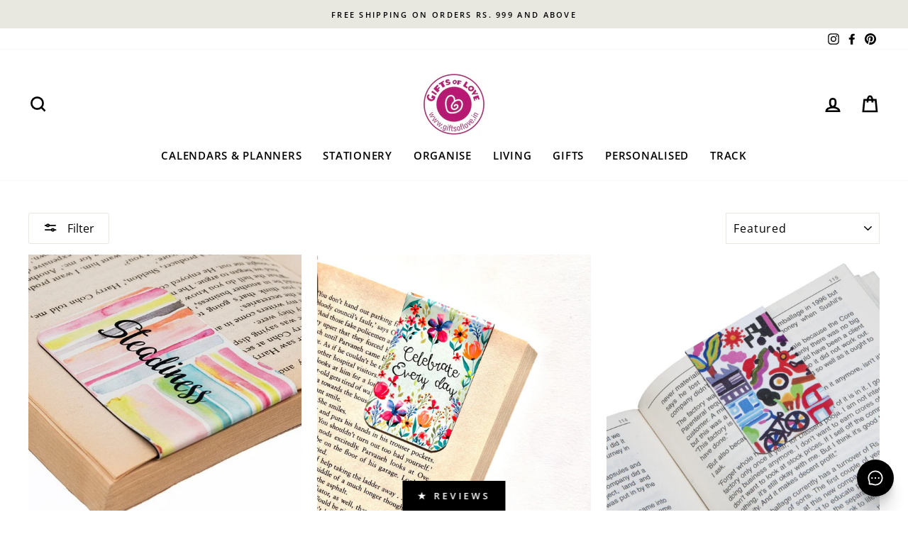

--- FILE ---
content_type: text/html; charset=utf-8
request_url: https://giftsoflove.in/collections/bookmarks
body_size: 35597
content:
<!doctype html>
<html class="no-js" lang="en" dir="ltr">
<head>
<!-- Infinite Options by ShopPad -->
<script>
  window.Shoppad = window.Shoppad || {},
  window.Shoppad.apps = window.Shoppad.apps || {},
  window.Shoppad.apps.infiniteoptions = window.Shoppad.apps.infiniteoptions || {},
  window.Shoppad.apps.infiniteoptions.submitPriceModCartAnyways = true;
</script>
<script src="//d1liekpayvooaz.cloudfront.net/apps/customizery/customizery.js?shop=golshopify.myshopify.com"></script>

  <meta charset="utf-8">
  <meta http-equiv="X-UA-Compatible" content="IE=edge,chrome=1">
  <meta name="viewport" content="width=device-width,initial-scale=1">
  <meta name="theme-color" content="#cc2393">
  <link rel="canonical" href="https://giftsoflove.in/collections/bookmarks">
  <link rel="preconnect" href="https://cdn.shopify.com">
  <link rel="preconnect" href="https://fonts.shopifycdn.com">
  <link rel="dns-prefetch" href="https://productreviews.shopifycdn.com">
  <link rel="dns-prefetch" href="https://ajax.googleapis.com">
  <link rel="dns-prefetch" href="https://maps.googleapis.com">
  <link rel="dns-prefetch" href="https://maps.gstatic.com">
  <meta name="google-site-verification" content="gjMPAp2YCjQM1720dlx1PDIc9HmrDbrYRDP2K5Kr4OU" /><link rel="shortcut icon" href="//giftsoflove.in/cdn/shop/files/Favicon_32_256x256_crop_center_6d0ca99b-d508-4b37-941b-fb758d2db608_32x32.png?v=1738683023" type="image/png" /><title>Cute Bookmarks | Magnetic Bookmarks | Fun Gifts for readers and yourself
&ndash; Gifts of Love
</title>
<meta name="description" content="Buy now magnetic bookmarks and metal bookmarks. Also makes a fun and memorable gift for the bibliophile. Gifts of Love bookmarks are great in both design and quality."><meta property="og:site_name" content="Gifts of Love">
  <meta property="og:url" content="https://giftsoflove.in/collections/bookmarks">
  <meta property="og:title" content="Cute Bookmarks | Magnetic Bookmarks | Fun Gifts for readers and yourself">
  <meta property="og:type" content="website">
  <meta property="og:description" content="Buy now magnetic bookmarks and metal bookmarks. Also makes a fun and memorable gift for the bibliophile. Gifts of Love bookmarks are great in both design and quality."><meta property="og:image" content="http://giftsoflove.in/cdn/shop/collections/Gifts_Of_Love-4463.jpg?v=1768581529">
    <meta property="og:image:secure_url" content="https://giftsoflove.in/cdn/shop/collections/Gifts_Of_Love-4463.jpg?v=1768581529">
    <meta property="og:image:width" content="796">
    <meta property="og:image:height" content="796"><meta name="twitter:site" content="@">
  <meta name="twitter:card" content="summary_large_image">
  <meta name="twitter:title" content="Cute Bookmarks | Magnetic Bookmarks | Fun Gifts for readers and yourself">
  <meta name="twitter:description" content="Buy now magnetic bookmarks and metal bookmarks. Also makes a fun and memorable gift for the bibliophile. Gifts of Love bookmarks are great in both design and quality.">
<style data-shopify>@font-face {
  font-family: "Open Sans";
  font-weight: 600;
  font-style: normal;
  font-display: swap;
  src: url("//giftsoflove.in/cdn/fonts/open_sans/opensans_n6.15aeff3c913c3fe570c19cdfeed14ce10d09fb08.woff2") format("woff2"),
       url("//giftsoflove.in/cdn/fonts/open_sans/opensans_n6.14bef14c75f8837a87f70ce22013cb146ee3e9f3.woff") format("woff");
}

  @font-face {
  font-family: "Open Sans";
  font-weight: 400;
  font-style: normal;
  font-display: swap;
  src: url("//giftsoflove.in/cdn/fonts/open_sans/opensans_n4.c32e4d4eca5273f6d4ee95ddf54b5bbb75fc9b61.woff2") format("woff2"),
       url("//giftsoflove.in/cdn/fonts/open_sans/opensans_n4.5f3406f8d94162b37bfa232b486ac93ee892406d.woff") format("woff");
}


  @font-face {
  font-family: "Open Sans";
  font-weight: 600;
  font-style: normal;
  font-display: swap;
  src: url("//giftsoflove.in/cdn/fonts/open_sans/opensans_n6.15aeff3c913c3fe570c19cdfeed14ce10d09fb08.woff2") format("woff2"),
       url("//giftsoflove.in/cdn/fonts/open_sans/opensans_n6.14bef14c75f8837a87f70ce22013cb146ee3e9f3.woff") format("woff");
}

  @font-face {
  font-family: "Open Sans";
  font-weight: 400;
  font-style: italic;
  font-display: swap;
  src: url("//giftsoflove.in/cdn/fonts/open_sans/opensans_i4.6f1d45f7a46916cc95c694aab32ecbf7509cbf33.woff2") format("woff2"),
       url("//giftsoflove.in/cdn/fonts/open_sans/opensans_i4.4efaa52d5a57aa9a57c1556cc2b7465d18839daa.woff") format("woff");
}

  @font-face {
  font-family: "Open Sans";
  font-weight: 600;
  font-style: italic;
  font-display: swap;
  src: url("//giftsoflove.in/cdn/fonts/open_sans/opensans_i6.828bbc1b99433eacd7d50c9f0c1bfe16f27b89a3.woff2") format("woff2"),
       url("//giftsoflove.in/cdn/fonts/open_sans/opensans_i6.a79e1402e2bbd56b8069014f43ff9c422c30d057.woff") format("woff");
}

</style><link href="//giftsoflove.in/cdn/shop/t/92/assets/theme.css?v=92176728121021085071768668942" rel="stylesheet" type="text/css" media="all" />
<style data-shopify>:root {
    --typeHeaderPrimary: "Open Sans";
    --typeHeaderFallback: sans-serif;
    --typeHeaderSize: 32px;
    --typeHeaderWeight: 600;
    --typeHeaderLineHeight: 1;
    --typeHeaderSpacing: 0.05em;

    --typeBasePrimary:"Open Sans";
    --typeBaseFallback:sans-serif;
    --typeBaseSize: 15px;
    --typeBaseWeight: 400;
    --typeBaseSpacing: 0.05em;
    --typeBaseLineHeight: 1.6;

    --typeCollectionTitle: 21px;

    --iconWeight: 6px;
    --iconLinecaps: miter;

    
      --buttonRadius: 3px;
    

    --colorGridOverlayOpacity: 0.0;
  }

  .placeholder-content {
    background-image: linear-gradient(100deg, #ffffff 40%, #f7f7f7 63%, #ffffff 79%);
  }</style><script>
    document.documentElement.className = document.documentElement.className.replace('no-js', 'js');

    window.theme = window.theme || {};
    theme.routes = {
      home: "/",
      cart: "/cart.js",
      cartPage: "/cart",
      cartAdd: "/cart/add.js",
      cartChange: "/cart/change.js"
    };
    theme.strings = {
      soldOut: "Sold Out",
      unavailable: "Unavailable",
      inStockLabel: "In stock, ready to ship",
      stockLabel: "Low stock - [count] items left",
      willNotShipUntil: "Ready to ship [date]",
      willBeInStockAfter: "Back in stock [date]",
      waitingForStock: "Inventory on the way",
      savePrice: "Save [saved_amount]",
      cartEmpty: "Your cart is currently empty.",
      cartTermsConfirmation: "You must agree with the terms and conditions of sales to check out",
      searchCollections: "Collections:",
      searchPages: "Pages:",
      searchArticles: "Articles:"
    };
    theme.settings = {
      dynamicVariantsEnable: true,
      cartType: "drawer",
      isCustomerTemplate: false,
      moneyFormat: "Rs. {{amount}}",
      saveType: "percent",
      productImageSize: "natural",
      productImageCover: false,
      predictiveSearch: true,
      predictiveSearchType: "product,article,page,collection",
      quickView: false,
      themeName: 'Impulse',
      themeVersion: "5.0.1"
    };
  </script>

  <script>window.performance && window.performance.mark && window.performance.mark('shopify.content_for_header.start');</script><meta name="google-site-verification" content="gjMPAp2YCjQM1720dlx1PDIc9HmrDbrYRDP2K5Kr4OU">
<meta id="shopify-digital-wallet" name="shopify-digital-wallet" content="/5552277/digital_wallets/dialog">
<link rel="alternate" type="application/atom+xml" title="Feed" href="/collections/bookmarks.atom" />
<link rel="alternate" type="application/json+oembed" href="https://giftsoflove.in/collections/bookmarks.oembed">
<script async="async" src="/checkouts/internal/preloads.js?locale=en-IN"></script>
<script id="shopify-features" type="application/json">{"accessToken":"0c5616e534e8a609c6741f78b60877f8","betas":["rich-media-storefront-analytics"],"domain":"giftsoflove.in","predictiveSearch":true,"shopId":5552277,"locale":"en"}</script>
<script>var Shopify = Shopify || {};
Shopify.shop = "golshopify.myshopify.com";
Shopify.locale = "en";
Shopify.currency = {"active":"INR","rate":"1.0"};
Shopify.country = "IN";
Shopify.theme = {"name":"Copy of Copy of Impulse 10-01-26","id":139270291554,"schema_name":"Impulse","schema_version":"5.0.1","theme_store_id":857,"role":"main"};
Shopify.theme.handle = "null";
Shopify.theme.style = {"id":null,"handle":null};
Shopify.cdnHost = "giftsoflove.in/cdn";
Shopify.routes = Shopify.routes || {};
Shopify.routes.root = "/";</script>
<script type="module">!function(o){(o.Shopify=o.Shopify||{}).modules=!0}(window);</script>
<script>!function(o){function n(){var o=[];function n(){o.push(Array.prototype.slice.apply(arguments))}return n.q=o,n}var t=o.Shopify=o.Shopify||{};t.loadFeatures=n(),t.autoloadFeatures=n()}(window);</script>
<script id="shop-js-analytics" type="application/json">{"pageType":"collection"}</script>
<script defer="defer" async type="module" src="//giftsoflove.in/cdn/shopifycloud/shop-js/modules/v2/client.init-shop-cart-sync_C5BV16lS.en.esm.js"></script>
<script defer="defer" async type="module" src="//giftsoflove.in/cdn/shopifycloud/shop-js/modules/v2/chunk.common_CygWptCX.esm.js"></script>
<script type="module">
  await import("//giftsoflove.in/cdn/shopifycloud/shop-js/modules/v2/client.init-shop-cart-sync_C5BV16lS.en.esm.js");
await import("//giftsoflove.in/cdn/shopifycloud/shop-js/modules/v2/chunk.common_CygWptCX.esm.js");

  window.Shopify.SignInWithShop?.initShopCartSync?.({"fedCMEnabled":true,"windoidEnabled":true});

</script>
<script>(function() {
  var isLoaded = false;
  function asyncLoad() {
    if (isLoaded) return;
    isLoaded = true;
    var urls = ["\/\/d1liekpayvooaz.cloudfront.net\/apps\/customizery\/customizery.js?shop=golshopify.myshopify.com","https:\/\/cdn.nfcube.com\/instafeed-08c3ad76f6e653446ae84d06b9a8534c.js?shop=golshopify.myshopify.com","https:\/\/d68ueg57a8p5r.cloudfront.net\/index.js?shop=golshopify.myshopify.com","https:\/\/d3n5r86uva8z36.cloudfront.net\/index.js?unique_id=d229a984-aeb8-444c-801c-d9f99ce432fc\u0026shop=golshopify.myshopify.com","https:\/\/tracker.wigzopush.com\/shopify.js?orgtoken=_JC54gGuSsCnUoI9UMuK1Q\u0026shop=golshopify.myshopify.com","https:\/\/sr-cdn.shiprocket.in\/sr-promise\/static\/uc.js?channel_id=4\u0026sr_company_id=482600\u0026shop=golshopify.myshopify.com","https:\/\/d1w9hiov3nbv3a.cloudfront.net\/index.js?unique_id=f3e68d53-43c1-4fdb-b019-f92ea26e43da\u0026shop=golshopify.myshopify.com"];
    for (var i = 0; i < urls.length; i++) {
      var s = document.createElement('script');
      s.type = 'text/javascript';
      s.async = true;
      s.src = urls[i];
      var x = document.getElementsByTagName('script')[0];
      x.parentNode.insertBefore(s, x);
    }
  };
  if(window.attachEvent) {
    window.attachEvent('onload', asyncLoad);
  } else {
    window.addEventListener('load', asyncLoad, false);
  }
})();</script>
<script id="__st">var __st={"a":5552277,"offset":19800,"reqid":"f177979e-15b1-4caf-b9bb-1a682522d4f0-1768752340","pageurl":"giftsoflove.in\/collections\/bookmarks","u":"3d3b5a2ff5ba","p":"collection","rtyp":"collection","rid":27084295};</script>
<script>window.ShopifyPaypalV4VisibilityTracking = true;</script>
<script id="captcha-bootstrap">!function(){'use strict';const t='contact',e='account',n='new_comment',o=[[t,t],['blogs',n],['comments',n],[t,'customer']],c=[[e,'customer_login'],[e,'guest_login'],[e,'recover_customer_password'],[e,'create_customer']],r=t=>t.map((([t,e])=>`form[action*='/${t}']:not([data-nocaptcha='true']) input[name='form_type'][value='${e}']`)).join(','),a=t=>()=>t?[...document.querySelectorAll(t)].map((t=>t.form)):[];function s(){const t=[...o],e=r(t);return a(e)}const i='password',u='form_key',d=['recaptcha-v3-token','g-recaptcha-response','h-captcha-response',i],f=()=>{try{return window.sessionStorage}catch{return}},m='__shopify_v',_=t=>t.elements[u];function p(t,e,n=!1){try{const o=window.sessionStorage,c=JSON.parse(o.getItem(e)),{data:r}=function(t){const{data:e,action:n}=t;return t[m]||n?{data:e,action:n}:{data:t,action:n}}(c);for(const[e,n]of Object.entries(r))t.elements[e]&&(t.elements[e].value=n);n&&o.removeItem(e)}catch(o){console.error('form repopulation failed',{error:o})}}const l='form_type',E='cptcha';function T(t){t.dataset[E]=!0}const w=window,h=w.document,L='Shopify',v='ce_forms',y='captcha';let A=!1;((t,e)=>{const n=(g='f06e6c50-85a8-45c8-87d0-21a2b65856fe',I='https://cdn.shopify.com/shopifycloud/storefront-forms-hcaptcha/ce_storefront_forms_captcha_hcaptcha.v1.5.2.iife.js',D={infoText:'Protected by hCaptcha',privacyText:'Privacy',termsText:'Terms'},(t,e,n)=>{const o=w[L][v],c=o.bindForm;if(c)return c(t,g,e,D).then(n);var r;o.q.push([[t,g,e,D],n]),r=I,A||(h.body.append(Object.assign(h.createElement('script'),{id:'captcha-provider',async:!0,src:r})),A=!0)});var g,I,D;w[L]=w[L]||{},w[L][v]=w[L][v]||{},w[L][v].q=[],w[L][y]=w[L][y]||{},w[L][y].protect=function(t,e){n(t,void 0,e),T(t)},Object.freeze(w[L][y]),function(t,e,n,w,h,L){const[v,y,A,g]=function(t,e,n){const i=e?o:[],u=t?c:[],d=[...i,...u],f=r(d),m=r(i),_=r(d.filter((([t,e])=>n.includes(e))));return[a(f),a(m),a(_),s()]}(w,h,L),I=t=>{const e=t.target;return e instanceof HTMLFormElement?e:e&&e.form},D=t=>v().includes(t);t.addEventListener('submit',(t=>{const e=I(t);if(!e)return;const n=D(e)&&!e.dataset.hcaptchaBound&&!e.dataset.recaptchaBound,o=_(e),c=g().includes(e)&&(!o||!o.value);(n||c)&&t.preventDefault(),c&&!n&&(function(t){try{if(!f())return;!function(t){const e=f();if(!e)return;const n=_(t);if(!n)return;const o=n.value;o&&e.removeItem(o)}(t);const e=Array.from(Array(32),(()=>Math.random().toString(36)[2])).join('');!function(t,e){_(t)||t.append(Object.assign(document.createElement('input'),{type:'hidden',name:u})),t.elements[u].value=e}(t,e),function(t,e){const n=f();if(!n)return;const o=[...t.querySelectorAll(`input[type='${i}']`)].map((({name:t})=>t)),c=[...d,...o],r={};for(const[a,s]of new FormData(t).entries())c.includes(a)||(r[a]=s);n.setItem(e,JSON.stringify({[m]:1,action:t.action,data:r}))}(t,e)}catch(e){console.error('failed to persist form',e)}}(e),e.submit())}));const S=(t,e)=>{t&&!t.dataset[E]&&(n(t,e.some((e=>e===t))),T(t))};for(const o of['focusin','change'])t.addEventListener(o,(t=>{const e=I(t);D(e)&&S(e,y())}));const B=e.get('form_key'),M=e.get(l),P=B&&M;t.addEventListener('DOMContentLoaded',(()=>{const t=y();if(P)for(const e of t)e.elements[l].value===M&&p(e,B);[...new Set([...A(),...v().filter((t=>'true'===t.dataset.shopifyCaptcha))])].forEach((e=>S(e,t)))}))}(h,new URLSearchParams(w.location.search),n,t,e,['guest_login'])})(!0,!0)}();</script>
<script integrity="sha256-4kQ18oKyAcykRKYeNunJcIwy7WH5gtpwJnB7kiuLZ1E=" data-source-attribution="shopify.loadfeatures" defer="defer" src="//giftsoflove.in/cdn/shopifycloud/storefront/assets/storefront/load_feature-a0a9edcb.js" crossorigin="anonymous"></script>
<script data-source-attribution="shopify.dynamic_checkout.dynamic.init">var Shopify=Shopify||{};Shopify.PaymentButton=Shopify.PaymentButton||{isStorefrontPortableWallets:!0,init:function(){window.Shopify.PaymentButton.init=function(){};var t=document.createElement("script");t.src="https://giftsoflove.in/cdn/shopifycloud/portable-wallets/latest/portable-wallets.en.js",t.type="module",document.head.appendChild(t)}};
</script>
<script data-source-attribution="shopify.dynamic_checkout.buyer_consent">
  function portableWalletsHideBuyerConsent(e){var t=document.getElementById("shopify-buyer-consent"),n=document.getElementById("shopify-subscription-policy-button");t&&n&&(t.classList.add("hidden"),t.setAttribute("aria-hidden","true"),n.removeEventListener("click",e))}function portableWalletsShowBuyerConsent(e){var t=document.getElementById("shopify-buyer-consent"),n=document.getElementById("shopify-subscription-policy-button");t&&n&&(t.classList.remove("hidden"),t.removeAttribute("aria-hidden"),n.addEventListener("click",e))}window.Shopify?.PaymentButton&&(window.Shopify.PaymentButton.hideBuyerConsent=portableWalletsHideBuyerConsent,window.Shopify.PaymentButton.showBuyerConsent=portableWalletsShowBuyerConsent);
</script>
<script data-source-attribution="shopify.dynamic_checkout.cart.bootstrap">document.addEventListener("DOMContentLoaded",(function(){function t(){return document.querySelector("shopify-accelerated-checkout-cart, shopify-accelerated-checkout")}if(t())Shopify.PaymentButton.init();else{new MutationObserver((function(e,n){t()&&(Shopify.PaymentButton.init(),n.disconnect())})).observe(document.body,{childList:!0,subtree:!0})}}));
</script>
<script id='scb4127' type='text/javascript' async='' src='https://giftsoflove.in/cdn/shopifycloud/privacy-banner/storefront-banner.js'></script>
<script>window.performance && window.performance.mark && window.performance.mark('shopify.content_for_header.end');</script>

  <script src="//giftsoflove.in/cdn/shop/t/92/assets/vendor-scripts-v10.js" defer="defer"></script><script src="//giftsoflove.in/cdn/shop/t/92/assets/theme.min.js?v=126415016388084158111768668897" defer="defer"></script><script>
    
    
    
    
    
    var gsf_conversion_data = {page_type : 'category', event : 'view_item_list', data : {product_data : [{variant_id : 29564330246242, product_id : 3963278491746, name : "Steadiness - Inner Treasures Magnetic Bookmark", price : "350.00", currency : "INR", sku : "", brand : "Gifts of Love", variant : "Default Title", category : "Bookmarks", quantity : "2" }, {variant_id : 40199436337250, product_id : 6825669001314, name : "Celebrate Every Day Magnetic Bookmark", price : "350.00", currency : "INR", sku : "", brand : "Gifts of Love", variant : "Default Title", category : "Bookmarks", quantity : "3" }, {variant_id : 808365735, product_id : 347557367, name : "Folklore - Joy is in the Journey | Magnetic Bookmark", price : "350.00", currency : "INR", sku : "GGMA100006", brand : "Gifts of Love", variant : "Default Title", category : "Bookmarks", quantity : "1" }, {variant_id : 808342307, product_id : 347552615, name : "Folklore, My Wheel of Fortune | Magnetic Bookmark", price : "350.00", currency : "INR", sku : "GGMA100004", brand : "Gifts of Love", variant : "Default Title", category : "Bookmarks", quantity : "2" }], total_price :"1400.00", shop_currency : "INR", collection_id : "27084295", collection_name : "Bookmarks" }};
    
</script>
<!-- BEGIN app block: shopify://apps/judge-me-reviews/blocks/judgeme_core/61ccd3b1-a9f2-4160-9fe9-4fec8413e5d8 --><!-- Start of Judge.me Core -->






<link rel="dns-prefetch" href="https://cdnwidget.judge.me">
<link rel="dns-prefetch" href="https://cdn.judge.me">
<link rel="dns-prefetch" href="https://cdn1.judge.me">
<link rel="dns-prefetch" href="https://api.judge.me">

<script data-cfasync='false' class='jdgm-settings-script'>window.jdgmSettings={"pagination":5,"disable_web_reviews":true,"badge_no_review_text":"No reviews","badge_n_reviews_text":"{{ n }} review/reviews","badge_star_color":"#f7df5d","hide_badge_preview_if_no_reviews":true,"badge_hide_text":false,"enforce_center_preview_badge":false,"widget_title":"Customer Reviews","widget_open_form_text":"Write a review","widget_close_form_text":"Cancel review","widget_refresh_page_text":"Refresh page","widget_summary_text":"Based on {{ number_of_reviews }} review/reviews","widget_no_review_text":"Be the first to write a review","widget_name_field_text":"Display name","widget_verified_name_field_text":"Verified Name (public)","widget_name_placeholder_text":"Display name","widget_required_field_error_text":"This field is required.","widget_email_field_text":"Email address","widget_verified_email_field_text":"Verified Email (private, can not be edited)","widget_email_placeholder_text":"Your email address","widget_email_field_error_text":"Please enter a valid email address.","widget_rating_field_text":"Rating","widget_review_title_field_text":"Review Title","widget_review_title_placeholder_text":"Give your review a title","widget_review_body_field_text":"Review content","widget_review_body_placeholder_text":"Start writing here...","widget_pictures_field_text":"Picture/Video (optional)","widget_submit_review_text":"Submit Review","widget_submit_verified_review_text":"Submit Verified Review","widget_submit_success_msg_with_auto_publish":"Thank you! Please refresh the page in a few moments to see your review. You can remove or edit your review by logging into \u003ca href='https://judge.me/login' target='_blank' rel='nofollow noopener'\u003eJudge.me\u003c/a\u003e","widget_submit_success_msg_no_auto_publish":"Thank you! Your review will be published as soon as it is approved by the shop admin. You can remove or edit your review by logging into \u003ca href='https://judge.me/login' target='_blank' rel='nofollow noopener'\u003eJudge.me\u003c/a\u003e","widget_show_default_reviews_out_of_total_text":"Showing {{ n_reviews_shown }} out of {{ n_reviews }} reviews.","widget_show_all_link_text":"Show all","widget_show_less_link_text":"Show less","widget_author_said_text":"{{ reviewer_name }} said:","widget_days_text":"{{ n }} days ago","widget_weeks_text":"{{ n }} week/weeks ago","widget_months_text":"{{ n }} month/months ago","widget_years_text":"{{ n }} year/years ago","widget_yesterday_text":"Yesterday","widget_today_text":"Today","widget_replied_text":"\u003e\u003e {{ shop_name }} replied:","widget_read_more_text":"Read more","widget_reviewer_name_as_initial":"","widget_rating_filter_color":"","widget_rating_filter_see_all_text":"See all reviews","widget_sorting_most_recent_text":"Most Recent","widget_sorting_highest_rating_text":"Highest Rating","widget_sorting_lowest_rating_text":"Lowest Rating","widget_sorting_with_pictures_text":"Only Pictures","widget_sorting_most_helpful_text":"Most Helpful","widget_open_question_form_text":"Ask a question","widget_reviews_subtab_text":"Reviews","widget_questions_subtab_text":"Questions","widget_question_label_text":"Question","widget_answer_label_text":"Answer","widget_question_placeholder_text":"Write your question here","widget_submit_question_text":"Submit Question","widget_question_submit_success_text":"Thank you for your question! We will notify you once it gets answered.","widget_star_color":"#f7df5d","verified_badge_text":"Verified","verified_badge_bg_color":"","verified_badge_text_color":"","verified_badge_placement":"left-of-reviewer-name","widget_review_max_height":"","widget_hide_border":false,"widget_social_share":false,"widget_thumb":false,"widget_review_location_show":false,"widget_location_format":"","all_reviews_include_out_of_store_products":true,"all_reviews_out_of_store_text":"(out of store)","all_reviews_pagination":100,"all_reviews_product_name_prefix_text":"about","enable_review_pictures":false,"enable_question_anwser":false,"widget_theme":"","review_date_format":"dd/mm/yy","default_sort_method":"most-recent","widget_product_reviews_subtab_text":"Product Reviews","widget_shop_reviews_subtab_text":"Shop Reviews","widget_other_products_reviews_text":"Reviews for other products","widget_store_reviews_subtab_text":"Store reviews","widget_no_store_reviews_text":"This store hasn't received any reviews yet","widget_web_restriction_product_reviews_text":"This product hasn't received any reviews yet","widget_no_items_text":"No items found","widget_show_more_text":"Show more","widget_write_a_store_review_text":"Write a Store Review","widget_other_languages_heading":"Reviews in Other Languages","widget_translate_review_text":"Translate review to {{ language }}","widget_translating_review_text":"Translating...","widget_show_original_translation_text":"Show original ({{ language }})","widget_translate_review_failed_text":"Review couldn't be translated.","widget_translate_review_retry_text":"Retry","widget_translate_review_try_again_later_text":"Try again later","show_product_url_for_grouped_product":false,"widget_sorting_pictures_first_text":"Pictures First","show_pictures_on_all_rev_page_mobile":false,"show_pictures_on_all_rev_page_desktop":false,"floating_tab_hide_mobile_install_preference":false,"floating_tab_button_name":"★ Reviews","floating_tab_title":"Let customers speak for us","floating_tab_button_color":"","floating_tab_button_background_color":"","floating_tab_url":"","floating_tab_url_enabled":false,"floating_tab_tab_style":"text","all_reviews_text_badge_text":"Customers rate us {{ shop.metafields.judgeme.all_reviews_rating | round: 1 }}/5 based on {{ shop.metafields.judgeme.all_reviews_count }} reviews.","all_reviews_text_badge_text_branded_style":"{{ shop.metafields.judgeme.all_reviews_rating | round: 1 }} out of 5 stars based on {{ shop.metafields.judgeme.all_reviews_count }} reviews","is_all_reviews_text_badge_a_link":false,"show_stars_for_all_reviews_text_badge":false,"all_reviews_text_badge_url":"","all_reviews_text_style":"text","all_reviews_text_color_style":"judgeme_brand_color","all_reviews_text_color":"#108474","all_reviews_text_show_jm_brand":true,"featured_carousel_show_header":true,"featured_carousel_title":"Let customers speak for us","testimonials_carousel_title":"Customers are saying","videos_carousel_title":"Real customer stories","cards_carousel_title":"Customers are saying","featured_carousel_count_text":"from {{ n }} reviews","featured_carousel_add_link_to_all_reviews_page":false,"featured_carousel_url":"","featured_carousel_show_images":true,"featured_carousel_autoslide_interval":5,"featured_carousel_arrows_on_the_sides":false,"featured_carousel_height":250,"featured_carousel_width":80,"featured_carousel_image_size":0,"featured_carousel_image_height":250,"featured_carousel_arrow_color":"#eeeeee","verified_count_badge_style":"vintage","verified_count_badge_orientation":"horizontal","verified_count_badge_color_style":"judgeme_brand_color","verified_count_badge_color":"#108474","is_verified_count_badge_a_link":false,"verified_count_badge_url":"","verified_count_badge_show_jm_brand":true,"widget_rating_preset_default":5,"widget_first_sub_tab":"product-reviews","widget_show_histogram":true,"widget_histogram_use_custom_color":false,"widget_pagination_use_custom_color":false,"widget_star_use_custom_color":false,"widget_verified_badge_use_custom_color":false,"widget_write_review_use_custom_color":false,"picture_reminder_submit_button":"Upload Pictures","enable_review_videos":false,"mute_video_by_default":false,"widget_sorting_videos_first_text":"Videos First","widget_review_pending_text":"Pending","featured_carousel_items_for_large_screen":3,"social_share_options_order":"Facebook,Twitter","remove_microdata_snippet":true,"disable_json_ld":false,"enable_json_ld_products":false,"preview_badge_show_question_text":false,"preview_badge_no_question_text":"No questions","preview_badge_n_question_text":"{{ number_of_questions }} question/questions","qa_badge_show_icon":false,"qa_badge_position":"same-row","remove_judgeme_branding":false,"widget_add_search_bar":false,"widget_search_bar_placeholder":"Search","widget_sorting_verified_only_text":"Verified only","featured_carousel_theme":"default","featured_carousel_show_rating":true,"featured_carousel_show_title":true,"featured_carousel_show_body":true,"featured_carousel_show_date":false,"featured_carousel_show_reviewer":true,"featured_carousel_show_product":false,"featured_carousel_header_background_color":"#108474","featured_carousel_header_text_color":"#ffffff","featured_carousel_name_product_separator":"reviewed","featured_carousel_full_star_background":"#108474","featured_carousel_empty_star_background":"#dadada","featured_carousel_vertical_theme_background":"#f9fafb","featured_carousel_verified_badge_enable":false,"featured_carousel_verified_badge_color":"#108474","featured_carousel_border_style":"round","featured_carousel_review_line_length_limit":3,"featured_carousel_more_reviews_button_text":"Read more reviews","featured_carousel_view_product_button_text":"View product","all_reviews_page_load_reviews_on":"scroll","all_reviews_page_load_more_text":"Load More Reviews","disable_fb_tab_reviews":false,"enable_ajax_cdn_cache":false,"widget_public_name_text":"displayed publicly like","default_reviewer_name":"John Smith","default_reviewer_name_has_non_latin":true,"widget_reviewer_anonymous":"Anonymous","medals_widget_title":"Judge.me Review Medals","medals_widget_background_color":"#f9fafb","medals_widget_position":"footer_all_pages","medals_widget_border_color":"#f9fafb","medals_widget_verified_text_position":"left","medals_widget_use_monochromatic_version":false,"medals_widget_elements_color":"#108474","show_reviewer_avatar":true,"widget_invalid_yt_video_url_error_text":"Not a YouTube video URL","widget_max_length_field_error_text":"Please enter no more than {0} characters.","widget_show_country_flag":false,"widget_show_collected_via_shop_app":true,"widget_verified_by_shop_badge_style":"light","widget_verified_by_shop_text":"Verified by Shop","widget_show_photo_gallery":false,"widget_load_with_code_splitting":true,"widget_ugc_install_preference":false,"widget_ugc_title":"Made by us, Shared by you","widget_ugc_subtitle":"Tag us to see your picture featured in our page","widget_ugc_arrows_color":"#ffffff","widget_ugc_primary_button_text":"Buy Now","widget_ugc_primary_button_background_color":"#108474","widget_ugc_primary_button_text_color":"#ffffff","widget_ugc_primary_button_border_width":"0","widget_ugc_primary_button_border_style":"none","widget_ugc_primary_button_border_color":"#108474","widget_ugc_primary_button_border_radius":"25","widget_ugc_secondary_button_text":"Load More","widget_ugc_secondary_button_background_color":"#ffffff","widget_ugc_secondary_button_text_color":"#108474","widget_ugc_secondary_button_border_width":"2","widget_ugc_secondary_button_border_style":"solid","widget_ugc_secondary_button_border_color":"#108474","widget_ugc_secondary_button_border_radius":"25","widget_ugc_reviews_button_text":"View Reviews","widget_ugc_reviews_button_background_color":"#ffffff","widget_ugc_reviews_button_text_color":"#108474","widget_ugc_reviews_button_border_width":"2","widget_ugc_reviews_button_border_style":"solid","widget_ugc_reviews_button_border_color":"#108474","widget_ugc_reviews_button_border_radius":"25","widget_ugc_reviews_button_link_to":"judgeme-reviews-page","widget_ugc_show_post_date":true,"widget_ugc_max_width":"800","widget_rating_metafield_value_type":true,"widget_primary_color":"#108474","widget_enable_secondary_color":false,"widget_secondary_color":"#edf5f5","widget_summary_average_rating_text":"{{ average_rating }} out of 5","widget_media_grid_title":"Customer photos \u0026 videos","widget_media_grid_see_more_text":"See more","widget_round_style":false,"widget_show_product_medals":true,"widget_verified_by_judgeme_text":"Verified by Judge.me","widget_show_store_medals":true,"widget_verified_by_judgeme_text_in_store_medals":"Verified by Judge.me","widget_media_field_exceed_quantity_message":"Sorry, we can only accept {{ max_media }} for one review.","widget_media_field_exceed_limit_message":"{{ file_name }} is too large, please select a {{ media_type }} less than {{ size_limit }}MB.","widget_review_submitted_text":"Review Submitted!","widget_question_submitted_text":"Question Submitted!","widget_close_form_text_question":"Cancel","widget_write_your_answer_here_text":"Write your answer here","widget_enabled_branded_link":true,"widget_show_collected_by_judgeme":false,"widget_reviewer_name_color":"","widget_write_review_text_color":"","widget_write_review_bg_color":"","widget_collected_by_judgeme_text":"collected by Judge.me","widget_pagination_type":"standard","widget_load_more_text":"Load More","widget_load_more_color":"#108474","widget_full_review_text":"Full Review","widget_read_more_reviews_text":"Read More Reviews","widget_read_questions_text":"Read Questions","widget_questions_and_answers_text":"Questions \u0026 Answers","widget_verified_by_text":"Verified by","widget_verified_text":"Verified","widget_number_of_reviews_text":"{{ number_of_reviews }} reviews","widget_back_button_text":"Back","widget_next_button_text":"Next","widget_custom_forms_filter_button":"Filters","custom_forms_style":"horizontal","widget_show_review_information":false,"how_reviews_are_collected":"How reviews are collected?","widget_show_review_keywords":false,"widget_gdpr_statement":"How we use your data: We'll only contact you about the review you left, and only if necessary. By submitting your review, you agree to Judge.me's \u003ca href='https://judge.me/terms' target='_blank' rel='nofollow noopener'\u003eterms\u003c/a\u003e, \u003ca href='https://judge.me/privacy' target='_blank' rel='nofollow noopener'\u003eprivacy\u003c/a\u003e and \u003ca href='https://judge.me/content-policy' target='_blank' rel='nofollow noopener'\u003econtent\u003c/a\u003e policies.","widget_multilingual_sorting_enabled":false,"widget_translate_review_content_enabled":false,"widget_translate_review_content_method":"manual","popup_widget_review_selection":"automatically_with_pictures","popup_widget_round_border_style":true,"popup_widget_show_title":true,"popup_widget_show_body":true,"popup_widget_show_reviewer":false,"popup_widget_show_product":true,"popup_widget_show_pictures":true,"popup_widget_use_review_picture":true,"popup_widget_show_on_home_page":true,"popup_widget_show_on_product_page":true,"popup_widget_show_on_collection_page":true,"popup_widget_show_on_cart_page":true,"popup_widget_position":"bottom_left","popup_widget_first_review_delay":5,"popup_widget_duration":5,"popup_widget_interval":5,"popup_widget_review_count":5,"popup_widget_hide_on_mobile":true,"review_snippet_widget_round_border_style":true,"review_snippet_widget_card_color":"#FFFFFF","review_snippet_widget_slider_arrows_background_color":"#FFFFFF","review_snippet_widget_slider_arrows_color":"#000000","review_snippet_widget_star_color":"#108474","show_product_variant":false,"all_reviews_product_variant_label_text":"Variant: ","widget_show_verified_branding":false,"widget_ai_summary_title":"Customers say","widget_ai_summary_disclaimer":"AI-powered review summary based on recent customer reviews","widget_show_ai_summary":false,"widget_show_ai_summary_bg":false,"widget_show_review_title_input":true,"redirect_reviewers_invited_via_email":"review_widget","request_store_review_after_product_review":true,"request_review_other_products_in_order":true,"review_form_color_scheme":"default","review_form_corner_style":"square","review_form_star_color":{},"review_form_text_color":"#333333","review_form_background_color":"#ffffff","review_form_field_background_color":"#fafafa","review_form_button_color":{},"review_form_button_text_color":"#ffffff","review_form_modal_overlay_color":"#000000","review_content_screen_title_text":"How would you rate this product?","review_content_introduction_text":"We would love it if you would share a bit about your experience.","store_review_form_title_text":"How would you rate this store?","store_review_form_introduction_text":"We would love it if you would share a bit about your experience.","show_review_guidance_text":true,"one_star_review_guidance_text":"Poor","five_star_review_guidance_text":"Great","customer_information_screen_title_text":"About you","customer_information_introduction_text":"Please tell us more about you.","custom_questions_screen_title_text":"Your experience in more detail","custom_questions_introduction_text":"Here are a few questions to help us understand more about your experience.","review_submitted_screen_title_text":"Thanks for your review!","review_submitted_screen_thank_you_text":"We are processing it and it will appear on the store soon.","review_submitted_screen_email_verification_text":"Please confirm your email by clicking the link we just sent you. This helps us keep reviews authentic.","review_submitted_request_store_review_text":"Would you like to share your experience of shopping with us?","review_submitted_review_other_products_text":"Would you like to review these products?","store_review_screen_title_text":"Would you like to share your experience of shopping with us?","store_review_introduction_text":"We value your feedback and use it to improve. Please share any thoughts or suggestions you have.","reviewer_media_screen_title_picture_text":"Share a picture","reviewer_media_introduction_picture_text":"Upload a photo to support your review.","reviewer_media_screen_title_video_text":"Share a video","reviewer_media_introduction_video_text":"Upload a video to support your review.","reviewer_media_screen_title_picture_or_video_text":"Share a picture or video","reviewer_media_introduction_picture_or_video_text":"Upload a photo or video to support your review.","reviewer_media_youtube_url_text":"Paste your Youtube URL here","advanced_settings_next_step_button_text":"Next","advanced_settings_close_review_button_text":"Close","modal_write_review_flow":false,"write_review_flow_required_text":"Required","write_review_flow_privacy_message_text":"We respect your privacy.","write_review_flow_anonymous_text":"Post review as anonymous","write_review_flow_visibility_text":"This won't be visible to other customers.","write_review_flow_multiple_selection_help_text":"Select as many as you like","write_review_flow_single_selection_help_text":"Select one option","write_review_flow_required_field_error_text":"This field is required","write_review_flow_invalid_email_error_text":"Please enter a valid email address","write_review_flow_max_length_error_text":"Max. {{ max_length }} characters.","write_review_flow_media_upload_text":"\u003cb\u003eClick to upload\u003c/b\u003e or drag and drop","write_review_flow_gdpr_statement":"We'll only contact you about your review if necessary. By submitting your review, you agree to our \u003ca href='https://judge.me/terms' target='_blank' rel='nofollow noopener'\u003eterms and conditions\u003c/a\u003e and \u003ca href='https://judge.me/privacy' target='_blank' rel='nofollow noopener'\u003eprivacy policy\u003c/a\u003e.","rating_only_reviews_enabled":false,"show_negative_reviews_help_screen":false,"new_review_flow_help_screen_rating_threshold":3,"negative_review_resolution_screen_title_text":"Tell us more","negative_review_resolution_text":"Your experience matters to us. If there were issues with your purchase, we're here to help. Feel free to reach out to us, we'd love the opportunity to make things right.","negative_review_resolution_button_text":"Contact us","negative_review_resolution_proceed_with_review_text":"Leave a review","negative_review_resolution_subject":"Issue with purchase from {{ shop_name }}.{{ order_name }}","preview_badge_collection_page_install_status":false,"widget_review_custom_css":"","preview_badge_custom_css":"","preview_badge_stars_count":"5-stars","featured_carousel_custom_css":"","floating_tab_custom_css":"","all_reviews_widget_custom_css":"","medals_widget_custom_css":"","verified_badge_custom_css":"","all_reviews_text_custom_css":"","transparency_badges_collected_via_store_invite":false,"transparency_badges_from_another_provider":false,"transparency_badges_collected_from_store_visitor":false,"transparency_badges_collected_by_verified_review_provider":false,"transparency_badges_earned_reward":false,"transparency_badges_collected_via_store_invite_text":"Review collected via store invitation","transparency_badges_from_another_provider_text":"Review collected from another provider","transparency_badges_collected_from_store_visitor_text":"Review collected from a store visitor","transparency_badges_written_in_google_text":"Review written in Google","transparency_badges_written_in_etsy_text":"Review written in Etsy","transparency_badges_written_in_shop_app_text":"Review written in Shop App","transparency_badges_earned_reward_text":"Review earned a reward for future purchase","product_review_widget_per_page":10,"widget_store_review_label_text":"Review about the store","checkout_comment_extension_title_on_product_page":"Customer Comments","checkout_comment_extension_num_latest_comment_show":5,"checkout_comment_extension_format":"name_and_timestamp","checkout_comment_customer_name":"last_initial","checkout_comment_comment_notification":true,"preview_badge_collection_page_install_preference":true,"preview_badge_home_page_install_preference":false,"preview_badge_product_page_install_preference":true,"review_widget_install_preference":"","review_carousel_install_preference":false,"floating_reviews_tab_install_preference":"none","verified_reviews_count_badge_install_preference":false,"all_reviews_text_install_preference":false,"review_widget_best_location":true,"judgeme_medals_install_preference":false,"review_widget_revamp_enabled":false,"review_widget_qna_enabled":false,"review_widget_header_theme":"minimal","review_widget_widget_title_enabled":true,"review_widget_header_text_size":"medium","review_widget_header_text_weight":"regular","review_widget_average_rating_style":"compact","review_widget_bar_chart_enabled":true,"review_widget_bar_chart_type":"numbers","review_widget_bar_chart_style":"standard","review_widget_expanded_media_gallery_enabled":false,"review_widget_reviews_section_theme":"standard","review_widget_image_style":"thumbnails","review_widget_review_image_ratio":"square","review_widget_stars_size":"medium","review_widget_verified_badge":"standard_text","review_widget_review_title_text_size":"medium","review_widget_review_text_size":"medium","review_widget_review_text_length":"medium","review_widget_number_of_columns_desktop":3,"review_widget_carousel_transition_speed":5,"review_widget_custom_questions_answers_display":"always","review_widget_button_text_color":"#FFFFFF","review_widget_text_color":"#000000","review_widget_lighter_text_color":"#7B7B7B","review_widget_corner_styling":"soft","review_widget_review_word_singular":"review","review_widget_review_word_plural":"reviews","review_widget_voting_label":"Helpful?","review_widget_shop_reply_label":"Reply from {{ shop_name }}:","review_widget_filters_title":"Filters","qna_widget_question_word_singular":"Question","qna_widget_question_word_plural":"Questions","qna_widget_answer_reply_label":"Answer from {{ answerer_name }}:","qna_content_screen_title_text":"Ask a question about this product","qna_widget_question_required_field_error_text":"Please enter your question.","qna_widget_flow_gdpr_statement":"We'll only contact you about your question if necessary. By submitting your question, you agree to our \u003ca href='https://judge.me/terms' target='_blank' rel='nofollow noopener'\u003eterms and conditions\u003c/a\u003e and \u003ca href='https://judge.me/privacy' target='_blank' rel='nofollow noopener'\u003eprivacy policy\u003c/a\u003e.","qna_widget_question_submitted_text":"Thanks for your question!","qna_widget_close_form_text_question":"Close","qna_widget_question_submit_success_text":"We’ll notify you by email when your question is answered.","all_reviews_widget_v2025_enabled":false,"all_reviews_widget_v2025_header_theme":"default","all_reviews_widget_v2025_widget_title_enabled":true,"all_reviews_widget_v2025_header_text_size":"medium","all_reviews_widget_v2025_header_text_weight":"regular","all_reviews_widget_v2025_average_rating_style":"compact","all_reviews_widget_v2025_bar_chart_enabled":true,"all_reviews_widget_v2025_bar_chart_type":"numbers","all_reviews_widget_v2025_bar_chart_style":"standard","all_reviews_widget_v2025_expanded_media_gallery_enabled":false,"all_reviews_widget_v2025_show_store_medals":true,"all_reviews_widget_v2025_show_photo_gallery":true,"all_reviews_widget_v2025_show_review_keywords":false,"all_reviews_widget_v2025_show_ai_summary":false,"all_reviews_widget_v2025_show_ai_summary_bg":false,"all_reviews_widget_v2025_add_search_bar":false,"all_reviews_widget_v2025_default_sort_method":"most-recent","all_reviews_widget_v2025_reviews_per_page":10,"all_reviews_widget_v2025_reviews_section_theme":"default","all_reviews_widget_v2025_image_style":"thumbnails","all_reviews_widget_v2025_review_image_ratio":"square","all_reviews_widget_v2025_stars_size":"medium","all_reviews_widget_v2025_verified_badge":"bold_badge","all_reviews_widget_v2025_review_title_text_size":"medium","all_reviews_widget_v2025_review_text_size":"medium","all_reviews_widget_v2025_review_text_length":"medium","all_reviews_widget_v2025_number_of_columns_desktop":3,"all_reviews_widget_v2025_carousel_transition_speed":5,"all_reviews_widget_v2025_custom_questions_answers_display":"always","all_reviews_widget_v2025_show_product_variant":false,"all_reviews_widget_v2025_show_reviewer_avatar":true,"all_reviews_widget_v2025_reviewer_name_as_initial":"","all_reviews_widget_v2025_review_location_show":false,"all_reviews_widget_v2025_location_format":"","all_reviews_widget_v2025_show_country_flag":false,"all_reviews_widget_v2025_verified_by_shop_badge_style":"light","all_reviews_widget_v2025_social_share":false,"all_reviews_widget_v2025_social_share_options_order":"Facebook,Twitter,LinkedIn,Pinterest","all_reviews_widget_v2025_pagination_type":"standard","all_reviews_widget_v2025_button_text_color":"#FFFFFF","all_reviews_widget_v2025_text_color":"#000000","all_reviews_widget_v2025_lighter_text_color":"#7B7B7B","all_reviews_widget_v2025_corner_styling":"soft","all_reviews_widget_v2025_title":"Customer reviews","all_reviews_widget_v2025_ai_summary_title":"Customers say about this store","all_reviews_widget_v2025_no_review_text":"Be the first to write a review","platform":"shopify","branding_url":"https://app.judge.me/reviews/stores/giftsoflove.in","branding_text":"Powered by Judge.me","locale":"en","reply_name":"Gifts of Love","widget_version":"3.0","footer":true,"autopublish":false,"review_dates":true,"enable_custom_form":false,"shop_use_review_site":true,"shop_locale":"en","enable_multi_locales_translations":false,"show_review_title_input":true,"review_verification_email_status":"always","can_be_branded":false,"reply_name_text":"Gifts of Love"};</script> <style class='jdgm-settings-style'>.jdgm-xx{left:0}:root{--jdgm-primary-color: #108474;--jdgm-secondary-color: rgba(16,132,116,0.1);--jdgm-star-color: #f7df5d;--jdgm-write-review-text-color: white;--jdgm-write-review-bg-color: #108474;--jdgm-paginate-color: #108474;--jdgm-border-radius: 0;--jdgm-reviewer-name-color: #108474}.jdgm-histogram__bar-content{background-color:#108474}.jdgm-rev[data-verified-buyer=true] .jdgm-rev__icon.jdgm-rev__icon:after,.jdgm-rev__buyer-badge.jdgm-rev__buyer-badge{color:white;background-color:#108474}.jdgm-review-widget--small .jdgm-gallery.jdgm-gallery .jdgm-gallery__thumbnail-link:nth-child(8) .jdgm-gallery__thumbnail-wrapper.jdgm-gallery__thumbnail-wrapper:before{content:"See more"}@media only screen and (min-width: 768px){.jdgm-gallery.jdgm-gallery .jdgm-gallery__thumbnail-link:nth-child(8) .jdgm-gallery__thumbnail-wrapper.jdgm-gallery__thumbnail-wrapper:before{content:"See more"}}.jdgm-preview-badge .jdgm-star.jdgm-star{color:#f7df5d}.jdgm-widget .jdgm-write-rev-link{display:none}.jdgm-widget .jdgm-rev-widg[data-number-of-reviews='0']{display:none}.jdgm-prev-badge[data-average-rating='0.00']{display:none !important}.jdgm-author-all-initials{display:none !important}.jdgm-author-last-initial{display:none !important}.jdgm-rev-widg__title{visibility:hidden}.jdgm-rev-widg__summary-text{visibility:hidden}.jdgm-prev-badge__text{visibility:hidden}.jdgm-rev__prod-link-prefix:before{content:'about'}.jdgm-rev__variant-label:before{content:'Variant: '}.jdgm-rev__out-of-store-text:before{content:'(out of store)'}@media only screen and (min-width: 768px){.jdgm-rev__pics .jdgm-rev_all-rev-page-picture-separator,.jdgm-rev__pics .jdgm-rev__product-picture{display:none}}@media only screen and (max-width: 768px){.jdgm-rev__pics .jdgm-rev_all-rev-page-picture-separator,.jdgm-rev__pics .jdgm-rev__product-picture{display:none}}.jdgm-preview-badge[data-template="index"]{display:none !important}.jdgm-verified-count-badget[data-from-snippet="true"]{display:none !important}.jdgm-carousel-wrapper[data-from-snippet="true"]{display:none !important}.jdgm-all-reviews-text[data-from-snippet="true"]{display:none !important}.jdgm-medals-section[data-from-snippet="true"]{display:none !important}.jdgm-ugc-media-wrapper[data-from-snippet="true"]{display:none !important}.jdgm-rev__transparency-badge[data-badge-type="review_collected_via_store_invitation"]{display:none !important}.jdgm-rev__transparency-badge[data-badge-type="review_collected_from_another_provider"]{display:none !important}.jdgm-rev__transparency-badge[data-badge-type="review_collected_from_store_visitor"]{display:none !important}.jdgm-rev__transparency-badge[data-badge-type="review_written_in_etsy"]{display:none !important}.jdgm-rev__transparency-badge[data-badge-type="review_written_in_google_business"]{display:none !important}.jdgm-rev__transparency-badge[data-badge-type="review_written_in_shop_app"]{display:none !important}.jdgm-rev__transparency-badge[data-badge-type="review_earned_for_future_purchase"]{display:none !important}.jdgm-review-snippet-widget .jdgm-rev-snippet-widget__cards-container .jdgm-rev-snippet-card{border-radius:8px;background:#fff}.jdgm-review-snippet-widget .jdgm-rev-snippet-widget__cards-container .jdgm-rev-snippet-card__rev-rating .jdgm-star{color:#108474}.jdgm-review-snippet-widget .jdgm-rev-snippet-widget__prev-btn,.jdgm-review-snippet-widget .jdgm-rev-snippet-widget__next-btn{border-radius:50%;background:#fff}.jdgm-review-snippet-widget .jdgm-rev-snippet-widget__prev-btn>svg,.jdgm-review-snippet-widget .jdgm-rev-snippet-widget__next-btn>svg{fill:#000}.jdgm-full-rev-modal.rev-snippet-widget .jm-mfp-container .jm-mfp-content,.jdgm-full-rev-modal.rev-snippet-widget .jm-mfp-container .jdgm-full-rev__icon,.jdgm-full-rev-modal.rev-snippet-widget .jm-mfp-container .jdgm-full-rev__pic-img,.jdgm-full-rev-modal.rev-snippet-widget .jm-mfp-container .jdgm-full-rev__reply{border-radius:8px}.jdgm-full-rev-modal.rev-snippet-widget .jm-mfp-container .jdgm-full-rev[data-verified-buyer="true"] .jdgm-full-rev__icon::after{border-radius:8px}.jdgm-full-rev-modal.rev-snippet-widget .jm-mfp-container .jdgm-full-rev .jdgm-rev__buyer-badge{border-radius:calc( 8px / 2 )}.jdgm-full-rev-modal.rev-snippet-widget .jm-mfp-container .jdgm-full-rev .jdgm-full-rev__replier::before{content:'Gifts of Love'}.jdgm-full-rev-modal.rev-snippet-widget .jm-mfp-container .jdgm-full-rev .jdgm-full-rev__product-button{border-radius:calc( 8px * 6 )}
</style> <style class='jdgm-settings-style'></style>

  
  
  
  <style class='jdgm-miracle-styles'>
  @-webkit-keyframes jdgm-spin{0%{-webkit-transform:rotate(0deg);-ms-transform:rotate(0deg);transform:rotate(0deg)}100%{-webkit-transform:rotate(359deg);-ms-transform:rotate(359deg);transform:rotate(359deg)}}@keyframes jdgm-spin{0%{-webkit-transform:rotate(0deg);-ms-transform:rotate(0deg);transform:rotate(0deg)}100%{-webkit-transform:rotate(359deg);-ms-transform:rotate(359deg);transform:rotate(359deg)}}@font-face{font-family:'JudgemeStar';src:url("[data-uri]") format("woff");font-weight:normal;font-style:normal}.jdgm-star{font-family:'JudgemeStar';display:inline !important;text-decoration:none !important;padding:0 4px 0 0 !important;margin:0 !important;font-weight:bold;opacity:1;-webkit-font-smoothing:antialiased;-moz-osx-font-smoothing:grayscale}.jdgm-star:hover{opacity:1}.jdgm-star:last-of-type{padding:0 !important}.jdgm-star.jdgm--on:before{content:"\e000"}.jdgm-star.jdgm--off:before{content:"\e001"}.jdgm-star.jdgm--half:before{content:"\e002"}.jdgm-widget *{margin:0;line-height:1.4;-webkit-box-sizing:border-box;-moz-box-sizing:border-box;box-sizing:border-box;-webkit-overflow-scrolling:touch}.jdgm-hidden{display:none !important;visibility:hidden !important}.jdgm-temp-hidden{display:none}.jdgm-spinner{width:40px;height:40px;margin:auto;border-radius:50%;border-top:2px solid #eee;border-right:2px solid #eee;border-bottom:2px solid #eee;border-left:2px solid #ccc;-webkit-animation:jdgm-spin 0.8s infinite linear;animation:jdgm-spin 0.8s infinite linear}.jdgm-prev-badge{display:block !important}

</style>


  
  
   


<script data-cfasync='false' class='jdgm-script'>
!function(e){window.jdgm=window.jdgm||{},jdgm.CDN_HOST="https://cdnwidget.judge.me/",jdgm.CDN_HOST_ALT="https://cdn2.judge.me/cdn/widget_frontend/",jdgm.API_HOST="https://api.judge.me/",jdgm.CDN_BASE_URL="https://cdn.shopify.com/extensions/019bc7fe-07a5-7fc5-85e3-4a4175980733/judgeme-extensions-296/assets/",
jdgm.docReady=function(d){(e.attachEvent?"complete"===e.readyState:"loading"!==e.readyState)?
setTimeout(d,0):e.addEventListener("DOMContentLoaded",d)},jdgm.loadCSS=function(d,t,o,a){
!o&&jdgm.loadCSS.requestedUrls.indexOf(d)>=0||(jdgm.loadCSS.requestedUrls.push(d),
(a=e.createElement("link")).rel="stylesheet",a.class="jdgm-stylesheet",a.media="nope!",
a.href=d,a.onload=function(){this.media="all",t&&setTimeout(t)},e.body.appendChild(a))},
jdgm.loadCSS.requestedUrls=[],jdgm.loadJS=function(e,d){var t=new XMLHttpRequest;
t.onreadystatechange=function(){4===t.readyState&&(Function(t.response)(),d&&d(t.response))},
t.open("GET",e),t.onerror=function(){if(e.indexOf(jdgm.CDN_HOST)===0&&jdgm.CDN_HOST_ALT!==jdgm.CDN_HOST){var f=e.replace(jdgm.CDN_HOST,jdgm.CDN_HOST_ALT);jdgm.loadJS(f,d)}},t.send()},jdgm.docReady((function(){(window.jdgmLoadCSS||e.querySelectorAll(
".jdgm-widget, .jdgm-all-reviews-page").length>0)&&(jdgmSettings.widget_load_with_code_splitting?
parseFloat(jdgmSettings.widget_version)>=3?jdgm.loadCSS(jdgm.CDN_HOST+"widget_v3/base.css"):
jdgm.loadCSS(jdgm.CDN_HOST+"widget/base.css"):jdgm.loadCSS(jdgm.CDN_HOST+"shopify_v2.css"),
jdgm.loadJS(jdgm.CDN_HOST+"loa"+"der.js"))}))}(document);
</script>
<noscript><link rel="stylesheet" type="text/css" media="all" href="https://cdnwidget.judge.me/shopify_v2.css"></noscript>

<!-- BEGIN app snippet: theme_fix_tags --><script>
  (function() {
    var jdgmThemeFixes = null;
    if (!jdgmThemeFixes) return;
    var thisThemeFix = jdgmThemeFixes[Shopify.theme.id];
    if (!thisThemeFix) return;

    if (thisThemeFix.html) {
      document.addEventListener("DOMContentLoaded", function() {
        var htmlDiv = document.createElement('div');
        htmlDiv.classList.add('jdgm-theme-fix-html');
        htmlDiv.innerHTML = thisThemeFix.html;
        document.body.append(htmlDiv);
      });
    };

    if (thisThemeFix.css) {
      var styleTag = document.createElement('style');
      styleTag.classList.add('jdgm-theme-fix-style');
      styleTag.innerHTML = thisThemeFix.css;
      document.head.append(styleTag);
    };

    if (thisThemeFix.js) {
      var scriptTag = document.createElement('script');
      scriptTag.classList.add('jdgm-theme-fix-script');
      scriptTag.innerHTML = thisThemeFix.js;
      document.head.append(scriptTag);
    };
  })();
</script>
<!-- END app snippet -->
<!-- End of Judge.me Core -->



<!-- END app block --><script src="https://cdn.shopify.com/extensions/019bc7fe-07a5-7fc5-85e3-4a4175980733/judgeme-extensions-296/assets/loader.js" type="text/javascript" defer="defer"></script>
<link href="https://monorail-edge.shopifysvc.com" rel="dns-prefetch">
<script>(function(){if ("sendBeacon" in navigator && "performance" in window) {try {var session_token_from_headers = performance.getEntriesByType('navigation')[0].serverTiming.find(x => x.name == '_s').description;} catch {var session_token_from_headers = undefined;}var session_cookie_matches = document.cookie.match(/_shopify_s=([^;]*)/);var session_token_from_cookie = session_cookie_matches && session_cookie_matches.length === 2 ? session_cookie_matches[1] : "";var session_token = session_token_from_headers || session_token_from_cookie || "";function handle_abandonment_event(e) {var entries = performance.getEntries().filter(function(entry) {return /monorail-edge.shopifysvc.com/.test(entry.name);});if (!window.abandonment_tracked && entries.length === 0) {window.abandonment_tracked = true;var currentMs = Date.now();var navigation_start = performance.timing.navigationStart;var payload = {shop_id: 5552277,url: window.location.href,navigation_start,duration: currentMs - navigation_start,session_token,page_type: "collection"};window.navigator.sendBeacon("https://monorail-edge.shopifysvc.com/v1/produce", JSON.stringify({schema_id: "online_store_buyer_site_abandonment/1.1",payload: payload,metadata: {event_created_at_ms: currentMs,event_sent_at_ms: currentMs}}));}}window.addEventListener('pagehide', handle_abandonment_event);}}());</script>
<script id="web-pixels-manager-setup">(function e(e,d,r,n,o){if(void 0===o&&(o={}),!Boolean(null===(a=null===(i=window.Shopify)||void 0===i?void 0:i.analytics)||void 0===a?void 0:a.replayQueue)){var i,a;window.Shopify=window.Shopify||{};var t=window.Shopify;t.analytics=t.analytics||{};var s=t.analytics;s.replayQueue=[],s.publish=function(e,d,r){return s.replayQueue.push([e,d,r]),!0};try{self.performance.mark("wpm:start")}catch(e){}var l=function(){var e={modern:/Edge?\/(1{2}[4-9]|1[2-9]\d|[2-9]\d{2}|\d{4,})\.\d+(\.\d+|)|Firefox\/(1{2}[4-9]|1[2-9]\d|[2-9]\d{2}|\d{4,})\.\d+(\.\d+|)|Chrom(ium|e)\/(9{2}|\d{3,})\.\d+(\.\d+|)|(Maci|X1{2}).+ Version\/(15\.\d+|(1[6-9]|[2-9]\d|\d{3,})\.\d+)([,.]\d+|)( \(\w+\)|)( Mobile\/\w+|) Safari\/|Chrome.+OPR\/(9{2}|\d{3,})\.\d+\.\d+|(CPU[ +]OS|iPhone[ +]OS|CPU[ +]iPhone|CPU IPhone OS|CPU iPad OS)[ +]+(15[._]\d+|(1[6-9]|[2-9]\d|\d{3,})[._]\d+)([._]\d+|)|Android:?[ /-](13[3-9]|1[4-9]\d|[2-9]\d{2}|\d{4,})(\.\d+|)(\.\d+|)|Android.+Firefox\/(13[5-9]|1[4-9]\d|[2-9]\d{2}|\d{4,})\.\d+(\.\d+|)|Android.+Chrom(ium|e)\/(13[3-9]|1[4-9]\d|[2-9]\d{2}|\d{4,})\.\d+(\.\d+|)|SamsungBrowser\/([2-9]\d|\d{3,})\.\d+/,legacy:/Edge?\/(1[6-9]|[2-9]\d|\d{3,})\.\d+(\.\d+|)|Firefox\/(5[4-9]|[6-9]\d|\d{3,})\.\d+(\.\d+|)|Chrom(ium|e)\/(5[1-9]|[6-9]\d|\d{3,})\.\d+(\.\d+|)([\d.]+$|.*Safari\/(?![\d.]+ Edge\/[\d.]+$))|(Maci|X1{2}).+ Version\/(10\.\d+|(1[1-9]|[2-9]\d|\d{3,})\.\d+)([,.]\d+|)( \(\w+\)|)( Mobile\/\w+|) Safari\/|Chrome.+OPR\/(3[89]|[4-9]\d|\d{3,})\.\d+\.\d+|(CPU[ +]OS|iPhone[ +]OS|CPU[ +]iPhone|CPU IPhone OS|CPU iPad OS)[ +]+(10[._]\d+|(1[1-9]|[2-9]\d|\d{3,})[._]\d+)([._]\d+|)|Android:?[ /-](13[3-9]|1[4-9]\d|[2-9]\d{2}|\d{4,})(\.\d+|)(\.\d+|)|Mobile Safari.+OPR\/([89]\d|\d{3,})\.\d+\.\d+|Android.+Firefox\/(13[5-9]|1[4-9]\d|[2-9]\d{2}|\d{4,})\.\d+(\.\d+|)|Android.+Chrom(ium|e)\/(13[3-9]|1[4-9]\d|[2-9]\d{2}|\d{4,})\.\d+(\.\d+|)|Android.+(UC? ?Browser|UCWEB|U3)[ /]?(15\.([5-9]|\d{2,})|(1[6-9]|[2-9]\d|\d{3,})\.\d+)\.\d+|SamsungBrowser\/(5\.\d+|([6-9]|\d{2,})\.\d+)|Android.+MQ{2}Browser\/(14(\.(9|\d{2,})|)|(1[5-9]|[2-9]\d|\d{3,})(\.\d+|))(\.\d+|)|K[Aa][Ii]OS\/(3\.\d+|([4-9]|\d{2,})\.\d+)(\.\d+|)/},d=e.modern,r=e.legacy,n=navigator.userAgent;return n.match(d)?"modern":n.match(r)?"legacy":"unknown"}(),u="modern"===l?"modern":"legacy",c=(null!=n?n:{modern:"",legacy:""})[u],f=function(e){return[e.baseUrl,"/wpm","/b",e.hashVersion,"modern"===e.buildTarget?"m":"l",".js"].join("")}({baseUrl:d,hashVersion:r,buildTarget:u}),m=function(e){var d=e.version,r=e.bundleTarget,n=e.surface,o=e.pageUrl,i=e.monorailEndpoint;return{emit:function(e){var a=e.status,t=e.errorMsg,s=(new Date).getTime(),l=JSON.stringify({metadata:{event_sent_at_ms:s},events:[{schema_id:"web_pixels_manager_load/3.1",payload:{version:d,bundle_target:r,page_url:o,status:a,surface:n,error_msg:t},metadata:{event_created_at_ms:s}}]});if(!i)return console&&console.warn&&console.warn("[Web Pixels Manager] No Monorail endpoint provided, skipping logging."),!1;try{return self.navigator.sendBeacon.bind(self.navigator)(i,l)}catch(e){}var u=new XMLHttpRequest;try{return u.open("POST",i,!0),u.setRequestHeader("Content-Type","text/plain"),u.send(l),!0}catch(e){return console&&console.warn&&console.warn("[Web Pixels Manager] Got an unhandled error while logging to Monorail."),!1}}}}({version:r,bundleTarget:l,surface:e.surface,pageUrl:self.location.href,monorailEndpoint:e.monorailEndpoint});try{o.browserTarget=l,function(e){var d=e.src,r=e.async,n=void 0===r||r,o=e.onload,i=e.onerror,a=e.sri,t=e.scriptDataAttributes,s=void 0===t?{}:t,l=document.createElement("script"),u=document.querySelector("head"),c=document.querySelector("body");if(l.async=n,l.src=d,a&&(l.integrity=a,l.crossOrigin="anonymous"),s)for(var f in s)if(Object.prototype.hasOwnProperty.call(s,f))try{l.dataset[f]=s[f]}catch(e){}if(o&&l.addEventListener("load",o),i&&l.addEventListener("error",i),u)u.appendChild(l);else{if(!c)throw new Error("Did not find a head or body element to append the script");c.appendChild(l)}}({src:f,async:!0,onload:function(){if(!function(){var e,d;return Boolean(null===(d=null===(e=window.Shopify)||void 0===e?void 0:e.analytics)||void 0===d?void 0:d.initialized)}()){var d=window.webPixelsManager.init(e)||void 0;if(d){var r=window.Shopify.analytics;r.replayQueue.forEach((function(e){var r=e[0],n=e[1],o=e[2];d.publishCustomEvent(r,n,o)})),r.replayQueue=[],r.publish=d.publishCustomEvent,r.visitor=d.visitor,r.initialized=!0}}},onerror:function(){return m.emit({status:"failed",errorMsg:"".concat(f," has failed to load")})},sri:function(e){var d=/^sha384-[A-Za-z0-9+/=]+$/;return"string"==typeof e&&d.test(e)}(c)?c:"",scriptDataAttributes:o}),m.emit({status:"loading"})}catch(e){m.emit({status:"failed",errorMsg:(null==e?void 0:e.message)||"Unknown error"})}}})({shopId: 5552277,storefrontBaseUrl: "https://giftsoflove.in",extensionsBaseUrl: "https://extensions.shopifycdn.com/cdn/shopifycloud/web-pixels-manager",monorailEndpoint: "https://monorail-edge.shopifysvc.com/unstable/produce_batch",surface: "storefront-renderer",enabledBetaFlags: ["2dca8a86"],webPixelsConfigList: [{"id":"816709730","configuration":"{\"webPixelName\":\"Judge.me\"}","eventPayloadVersion":"v1","runtimeContext":"STRICT","scriptVersion":"34ad157958823915625854214640f0bf","type":"APP","apiClientId":683015,"privacyPurposes":["ANALYTICS"],"dataSharingAdjustments":{"protectedCustomerApprovalScopes":["read_customer_email","read_customer_name","read_customer_personal_data","read_customer_phone"]}},{"id":"350781538","configuration":"{\"config\":\"{\\\"pixel_id\\\":\\\"G-KZ6DYHDYDD\\\",\\\"target_country\\\":\\\"IN\\\",\\\"gtag_events\\\":[{\\\"type\\\":\\\"begin_checkout\\\",\\\"action_label\\\":[\\\"G-KZ6DYHDYDD\\\",\\\"AW-966264038\\\/0pGkCN3j0cgYEOaJ4MwD\\\"]},{\\\"type\\\":\\\"search\\\",\\\"action_label\\\":[\\\"G-KZ6DYHDYDD\\\",\\\"AW-966264038\\\/5Fz0CNfj0cgYEOaJ4MwD\\\"]},{\\\"type\\\":\\\"view_item\\\",\\\"action_label\\\":[\\\"G-KZ6DYHDYDD\\\",\\\"AW-966264038\\\/Bac_CNTj0cgYEOaJ4MwD\\\",\\\"MC-3PHKSQ66R2\\\"]},{\\\"type\\\":\\\"purchase\\\",\\\"action_label\\\":[\\\"G-KZ6DYHDYDD\\\",\\\"AW-966264038\\\/cheqCIjf0cgYEOaJ4MwD\\\",\\\"MC-3PHKSQ66R2\\\"]},{\\\"type\\\":\\\"page_view\\\",\\\"action_label\\\":[\\\"G-KZ6DYHDYDD\\\",\\\"AW-966264038\\\/2A0zCNHj0cgYEOaJ4MwD\\\",\\\"MC-3PHKSQ66R2\\\"]},{\\\"type\\\":\\\"add_payment_info\\\",\\\"action_label\\\":[\\\"G-KZ6DYHDYDD\\\",\\\"AW-966264038\\\/kojvCNjk0cgYEOaJ4MwD\\\"]},{\\\"type\\\":\\\"add_to_cart\\\",\\\"action_label\\\":[\\\"G-KZ6DYHDYDD\\\",\\\"AW-966264038\\\/aIRWCNrj0cgYEOaJ4MwD\\\"]}],\\\"enable_monitoring_mode\\\":false}\"}","eventPayloadVersion":"v1","runtimeContext":"OPEN","scriptVersion":"b2a88bafab3e21179ed38636efcd8a93","type":"APP","apiClientId":1780363,"privacyPurposes":[],"dataSharingAdjustments":{"protectedCustomerApprovalScopes":["read_customer_address","read_customer_email","read_customer_name","read_customer_personal_data","read_customer_phone"]}},{"id":"134086754","configuration":"{\"pixel_id\":\"1641106176121255\",\"pixel_type\":\"facebook_pixel\",\"metaapp_system_user_token\":\"-\"}","eventPayloadVersion":"v1","runtimeContext":"OPEN","scriptVersion":"ca16bc87fe92b6042fbaa3acc2fbdaa6","type":"APP","apiClientId":2329312,"privacyPurposes":["ANALYTICS","MARKETING","SALE_OF_DATA"],"dataSharingAdjustments":{"protectedCustomerApprovalScopes":["read_customer_address","read_customer_email","read_customer_name","read_customer_personal_data","read_customer_phone"]}},{"id":"shopify-app-pixel","configuration":"{}","eventPayloadVersion":"v1","runtimeContext":"STRICT","scriptVersion":"0450","apiClientId":"shopify-pixel","type":"APP","privacyPurposes":["ANALYTICS","MARKETING"]},{"id":"shopify-custom-pixel","eventPayloadVersion":"v1","runtimeContext":"LAX","scriptVersion":"0450","apiClientId":"shopify-pixel","type":"CUSTOM","privacyPurposes":["ANALYTICS","MARKETING"]}],isMerchantRequest: false,initData: {"shop":{"name":"Gifts of Love","paymentSettings":{"currencyCode":"INR"},"myshopifyDomain":"golshopify.myshopify.com","countryCode":"IN","storefrontUrl":"https:\/\/giftsoflove.in"},"customer":null,"cart":null,"checkout":null,"productVariants":[],"purchasingCompany":null},},"https://giftsoflove.in/cdn","fcfee988w5aeb613cpc8e4bc33m6693e112",{"modern":"","legacy":""},{"shopId":"5552277","storefrontBaseUrl":"https:\/\/giftsoflove.in","extensionBaseUrl":"https:\/\/extensions.shopifycdn.com\/cdn\/shopifycloud\/web-pixels-manager","surface":"storefront-renderer","enabledBetaFlags":"[\"2dca8a86\"]","isMerchantRequest":"false","hashVersion":"fcfee988w5aeb613cpc8e4bc33m6693e112","publish":"custom","events":"[[\"page_viewed\",{}],[\"collection_viewed\",{\"collection\":{\"id\":\"27084295\",\"title\":\"Bookmarks\",\"productVariants\":[{\"price\":{\"amount\":350.0,\"currencyCode\":\"INR\"},\"product\":{\"title\":\"Steadiness - Inner Treasures Magnetic Bookmark\",\"vendor\":\"Gifts of Love\",\"id\":\"3963278491746\",\"untranslatedTitle\":\"Steadiness - Inner Treasures Magnetic Bookmark\",\"url\":\"\/products\/steadiness-inner-treasures-magnetic-bookmark\",\"type\":\"Bookmarks\"},\"id\":\"29564330246242\",\"image\":{\"src\":\"\/\/giftsoflove.in\/cdn\/shop\/products\/Steadiness_-_Inner_Treasures_Magnetic_Bookmark_03.jpg?v=1750166461\"},\"sku\":\"\",\"title\":\"Default Title\",\"untranslatedTitle\":\"Default Title\"},{\"price\":{\"amount\":350.0,\"currencyCode\":\"INR\"},\"product\":{\"title\":\"Celebrate Every Day Magnetic Bookmark\",\"vendor\":\"Gifts of Love\",\"id\":\"6825669001314\",\"untranslatedTitle\":\"Celebrate Every Day Magnetic Bookmark\",\"url\":\"\/products\/celebrate-every-day-magnetic-bookmark\",\"type\":\"Bookmarks\"},\"id\":\"40199436337250\",\"image\":{\"src\":\"\/\/giftsoflove.in\/cdn\/shop\/products\/image_464d5bc9-8b66-416e-aa09-383e795fb538.jpg?v=1750166498\"},\"sku\":\"\",\"title\":\"Default Title\",\"untranslatedTitle\":\"Default Title\"},{\"price\":{\"amount\":350.0,\"currencyCode\":\"INR\"},\"product\":{\"title\":\"Folklore - Joy is in the Journey | Magnetic Bookmark\",\"vendor\":\"Gifts of Love\",\"id\":\"347557367\",\"untranslatedTitle\":\"Folklore - Joy is in the Journey | Magnetic Bookmark\",\"url\":\"\/products\/folklore-joy-is-in-the-journey-magnetic-bookmark\",\"type\":\"Bookmarks\"},\"id\":\"808365735\",\"image\":{\"src\":\"\/\/giftsoflove.in\/cdn\/shop\/products\/Magnetic_Bookmark_-_Traffic_-_002.jpg?v=1750166508\"},\"sku\":\"GGMA100006\",\"title\":\"Default Title\",\"untranslatedTitle\":\"Default Title\"},{\"price\":{\"amount\":350.0,\"currencyCode\":\"INR\"},\"product\":{\"title\":\"Folklore, My Wheel of Fortune | Magnetic Bookmark\",\"vendor\":\"Gifts of Love\",\"id\":\"347552615\",\"untranslatedTitle\":\"Folklore, My Wheel of Fortune | Magnetic Bookmark\",\"url\":\"\/products\/folklore-my-wheel-of-fortune-magnetic-bookmark\",\"type\":\"Bookmarks\"},\"id\":\"808342307\",\"image\":{\"src\":\"\/\/giftsoflove.in\/cdn\/shop\/products\/Magnetic_Bookmark_-_Busy_-_002.jpg?v=1750166539\"},\"sku\":\"GGMA100004\",\"title\":\"Default Title\",\"untranslatedTitle\":\"Default Title\"},{\"price\":{\"amount\":350.0,\"currencyCode\":\"INR\"},\"product\":{\"title\":\"Clarity Magnetic - Inner Treasures Bookmark\",\"vendor\":\"Gifts of Love\",\"id\":\"3960902058082\",\"untranslatedTitle\":\"Clarity Magnetic - Inner Treasures Bookmark\",\"url\":\"\/products\/clarity-magnetic-inner-treasures-bookmark\",\"type\":\"Bookmarks\"},\"id\":\"29552636199010\",\"image\":{\"src\":\"\/\/giftsoflove.in\/cdn\/shop\/products\/Clarity_-_Inner_Treasures_Magnetic_Bookmark_02.jpg?v=1750166552\"},\"sku\":\"\",\"title\":\"Default Title\",\"untranslatedTitle\":\"Default Title\"},{\"price\":{\"amount\":350.0,\"currencyCode\":\"INR\"},\"product\":{\"title\":\"Choose Love Magnetic Bookmark\",\"vendor\":\"Gifts of Love\",\"id\":\"6825666642018\",\"untranslatedTitle\":\"Choose Love Magnetic Bookmark\",\"url\":\"\/products\/choose-love-magnetic-bookmark\",\"type\":\"Bookmarks\"},\"id\":\"40199429652578\",\"image\":{\"src\":\"\/\/giftsoflove.in\/cdn\/shop\/products\/image_ba5cd1d8-3b26-49a7-81d6-70c9f5630c82.jpg?v=1750166573\"},\"sku\":\"\",\"title\":\"Default Title\",\"untranslatedTitle\":\"Default Title\"},{\"price\":{\"amount\":350.0,\"currencyCode\":\"INR\"},\"product\":{\"title\":\"Patience - Inner Treasures Magnetic Bookmark\",\"vendor\":\"Gifts of Love\",\"id\":\"3963276525666\",\"untranslatedTitle\":\"Patience - Inner Treasures Magnetic Bookmark\",\"url\":\"\/products\/patience-inner-treasures-magnetic-bookmark\",\"type\":\"Bookmarks\"},\"id\":\"29564317007970\",\"image\":{\"src\":\"\/\/giftsoflove.in\/cdn\/shop\/products\/Patience_-_Inner_Treasures_Magnetic_Bookmark_03.jpg?v=1750166673\"},\"sku\":\"\",\"title\":\"Default Title\",\"untranslatedTitle\":\"Default Title\"},{\"price\":{\"amount\":350.0,\"currencyCode\":\"INR\"},\"product\":{\"title\":\"Cheerfulness - Inner Treasures Magnetic Bookmark\",\"vendor\":\"Gifts of Love\",\"id\":\"3960901533794\",\"untranslatedTitle\":\"Cheerfulness - Inner Treasures Magnetic Bookmark\",\"url\":\"\/products\/cheerfulness-inner-treasures-magnetic-bookmark\",\"type\":\"Bookmarks\"},\"id\":\"29552627023970\",\"image\":{\"src\":\"\/\/giftsoflove.in\/cdn\/shop\/products\/Cheerfulness_-_Inner_Treasures_Magnetic_Bookmark_03.jpg?v=1750166676\"},\"sku\":\"\",\"title\":\"Default Title\",\"untranslatedTitle\":\"Default Title\"},{\"price\":{\"amount\":350.0,\"currencyCode\":\"INR\"},\"product\":{\"title\":\"Enthusiasm | Magnetic Bookmark\",\"vendor\":\"Gifts of Love\",\"id\":\"3962823311458\",\"untranslatedTitle\":\"Enthusiasm | Magnetic Bookmark\",\"url\":\"\/products\/enthusiasm-inner-treasures-magnetic-bookmark\",\"type\":\"Bookmarks\"},\"id\":\"29561180520546\",\"image\":{\"src\":\"\/\/giftsoflove.in\/cdn\/shop\/products\/Enthusiasm_-_Inner_Treasures_Magnetic_Bookmark_03.jpg?v=1750167240\"},\"sku\":\"\",\"title\":\"Default Title\",\"untranslatedTitle\":\"Default Title\"},{\"price\":{\"amount\":350.0,\"currencyCode\":\"INR\"},\"product\":{\"title\":\"Be Awesome Magnetic Bookmark\",\"vendor\":\"Gifts of Love\",\"id\":\"4498714624098\",\"untranslatedTitle\":\"Be Awesome Magnetic Bookmark\",\"url\":\"\/products\/be-awesome-magnetic-bookmark-1\",\"type\":\"Bookmarks\"},\"id\":\"31936089981026\",\"image\":{\"src\":\"\/\/giftsoflove.in\/cdn\/shop\/products\/20200913_201612-01.jpg?v=1750167263\"},\"sku\":\"\",\"title\":\"Default Title\",\"untranslatedTitle\":\"Default Title\"},{\"price\":{\"amount\":350.0,\"currencyCode\":\"INR\"},\"product\":{\"title\":\"Magnetic Bookmark- Red Fort\",\"vendor\":\"Gifts of Love\",\"id\":\"347580291\",\"untranslatedTitle\":\"Magnetic Bookmark- Red Fort\",\"url\":\"\/products\/magnetic-bookmark-red-fort\",\"type\":\"Bookmarks\"},\"id\":\"808445927\",\"image\":{\"src\":\"\/\/giftsoflove.in\/cdn\/shop\/products\/Magnetic_Bookmark_-_Red_Fort_-_002.jpg?v=1750167291\"},\"sku\":\"GGMA100010\",\"title\":\"Default Title\",\"untranslatedTitle\":\"Default Title\"},{\"price\":{\"amount\":350.0,\"currencyCode\":\"INR\"},\"product\":{\"title\":\"Confidence - Inner Treasures Magnetic Bookmark\",\"vendor\":\"Gifts of Love\",\"id\":\"3962759676002\",\"untranslatedTitle\":\"Confidence - Inner Treasures Magnetic Bookmark\",\"url\":\"\/products\/confidence-inner-treasures-magnetic-bookmark\",\"type\":\"Bookmarks\"},\"id\":\"29560255709282\",\"image\":{\"src\":\"\/\/giftsoflove.in\/cdn\/shop\/products\/Confidence_-_Inner_Treasures_Magnetic_Bookmark_03.jpg?v=1750167380\"},\"sku\":\"\",\"title\":\"Default Title\",\"untranslatedTitle\":\"Default Title\"},{\"price\":{\"amount\":350.0,\"currencyCode\":\"INR\"},\"product\":{\"title\":\"Inspire - Inner Treasures Magnetic Bookmark\",\"vendor\":\"Gifts of Love\",\"id\":\"3963272331362\",\"untranslatedTitle\":\"Inspire - Inner Treasures Magnetic Bookmark\",\"url\":\"\/products\/inspire-inner-treasures-magnetic-bookmark\",\"type\":\"Bookmarks\"},\"id\":\"29564305506402\",\"image\":{\"src\":\"\/\/giftsoflove.in\/cdn\/shop\/products\/Inspire_-_Inner_Treasures_Magnetic_Bookmark_03.jpg?v=1750167384\"},\"sku\":\"\",\"title\":\"Default Title\",\"untranslatedTitle\":\"Default Title\"},{\"price\":{\"amount\":350.0,\"currencyCode\":\"INR\"},\"product\":{\"title\":\"Courage - Inner Treasures Magnetic Bookmark\",\"vendor\":\"Gifts of Love\",\"id\":\"3962756759650\",\"untranslatedTitle\":\"Courage - Inner Treasures Magnetic Bookmark\",\"url\":\"\/products\/courage-inner-treasures-magnetic-bookmark\",\"type\":\"Bookmarks\"},\"id\":\"29560234606690\",\"image\":{\"src\":\"\/\/giftsoflove.in\/cdn\/shop\/products\/Courage_-_Inner_Treasures_Magnetic_Bookmark_03.jpg?v=1750167439\"},\"sku\":\"\",\"title\":\"Default Title\",\"untranslatedTitle\":\"Default Title\"},{\"price\":{\"amount\":350.0,\"currencyCode\":\"INR\"},\"product\":{\"title\":\"Life Makes Me Smile Magnetic Bookmark\",\"vendor\":\"Gifts of Love\",\"id\":\"4498715115618\",\"untranslatedTitle\":\"Life Makes Me Smile Magnetic Bookmark\",\"url\":\"\/products\/life-makes-me-smile-magnetic-bookmark\",\"type\":\"Bookmarks\"},\"id\":\"31936093290594\",\"image\":{\"src\":\"\/\/giftsoflove.in\/cdn\/shop\/products\/20200913_201409-01.jpg?v=1750167443\"},\"sku\":\"\",\"title\":\"Default Title\",\"untranslatedTitle\":\"Default Title\"},{\"price\":{\"amount\":350.0,\"currencyCode\":\"INR\"},\"product\":{\"title\":\"Simplicity | Magnetic Bookmark\",\"vendor\":\"Gifts of Love\",\"id\":\"3963278065762\",\"untranslatedTitle\":\"Simplicity | Magnetic Bookmark\",\"url\":\"\/products\/simplicity-inner-treasures-magnetic-bookmark\",\"type\":\"Bookmarks\"},\"id\":\"29564323266658\",\"image\":{\"src\":\"\/\/giftsoflove.in\/cdn\/shop\/products\/Simplicity_-_Inner_Treasures_Magnetic_Bookmark_03.jpg?v=1750167515\"},\"sku\":\"\",\"title\":\"Default Title\",\"untranslatedTitle\":\"Default Title\"},{\"price\":{\"amount\":350.0,\"currencyCode\":\"INR\"},\"product\":{\"title\":\"Contentment - Inner Treasures Magnetic Bookmark\",\"vendor\":\"Gifts of Love\",\"id\":\"3962758266978\",\"untranslatedTitle\":\"Contentment - Inner Treasures Magnetic Bookmark\",\"url\":\"\/products\/contentment-inner-treasures-magnetic-bookmark\",\"type\":\"Bookmarks\"},\"id\":\"29560247648354\",\"image\":{\"src\":\"\/\/giftsoflove.in\/cdn\/shop\/products\/Contentment_-_Inner_Treasures_Magnetic_Bookmark_03.jpg?v=1750167536\"},\"sku\":\"\",\"title\":\"Default Title\",\"untranslatedTitle\":\"Default Title\"},{\"price\":{\"amount\":350.0,\"currencyCode\":\"INR\"},\"product\":{\"title\":\"Gratitude - Inner Treasures Magnetic Bookmark\",\"vendor\":\"Gifts of Love\",\"id\":\"3963269415010\",\"untranslatedTitle\":\"Gratitude - Inner Treasures Magnetic Bookmark\",\"url\":\"\/products\/gratitude-inner-treasures-magnetic-bookmark\",\"type\":\"Bookmarks\"},\"id\":\"29564300394594\",\"image\":{\"src\":\"\/\/giftsoflove.in\/cdn\/shop\/products\/Gratitude_-_Inner_Treasures_Magnetic_Bookmark_03.jpg?v=1750167540\"},\"sku\":\"\",\"title\":\"Default Title\",\"untranslatedTitle\":\"Default Title\"},{\"price\":{\"amount\":350.0,\"currencyCode\":\"INR\"},\"product\":{\"title\":\"Be Happy Be Free Magnetic Bookmark\",\"vendor\":\"Gifts of Love\",\"id\":\"4498711052386\",\"untranslatedTitle\":\"Be Happy Be Free Magnetic Bookmark\",\"url\":\"\/products\/be-happy-be-free-magnetic-bookmark\",\"type\":\"Bookmarks\"},\"id\":\"31936062783586\",\"image\":{\"src\":\"\/\/giftsoflove.in\/cdn\/shop\/products\/20200913_201545_2.jpg?v=1750167617\"},\"sku\":\"\",\"title\":\"Default Title\",\"untranslatedTitle\":\"Default Title\"},{\"price\":{\"amount\":350.0,\"currencyCode\":\"INR\"},\"product\":{\"title\":\"Take Time to Dream Magnetic Bookmark\",\"vendor\":\"Gifts of Love\",\"id\":\"6825673097314\",\"untranslatedTitle\":\"Take Time to Dream Magnetic Bookmark\",\"url\":\"\/products\/take-time-to-dream-magnetic-bookmark\",\"type\":\"Bookmarks\"},\"id\":\"40199452885090\",\"image\":{\"src\":\"\/\/giftsoflove.in\/cdn\/shop\/products\/image_bfd3a06c-02f6-49db-bca3-00b9f9d3e002.jpg?v=1750167623\"},\"sku\":\"\",\"title\":\"Default Title\",\"untranslatedTitle\":\"Default Title\"}]}}]]"});</script><script>
  window.ShopifyAnalytics = window.ShopifyAnalytics || {};
  window.ShopifyAnalytics.meta = window.ShopifyAnalytics.meta || {};
  window.ShopifyAnalytics.meta.currency = 'INR';
  var meta = {"products":[{"id":3963278491746,"gid":"gid:\/\/shopify\/Product\/3963278491746","vendor":"Gifts of Love","type":"Bookmarks","handle":"steadiness-inner-treasures-magnetic-bookmark","variants":[{"id":29564330246242,"price":35000,"name":"Steadiness - Inner Treasures Magnetic Bookmark","public_title":null,"sku":""}],"remote":false},{"id":6825669001314,"gid":"gid:\/\/shopify\/Product\/6825669001314","vendor":"Gifts of Love","type":"Bookmarks","handle":"celebrate-every-day-magnetic-bookmark","variants":[{"id":40199436337250,"price":35000,"name":"Celebrate Every Day Magnetic Bookmark","public_title":null,"sku":""}],"remote":false},{"id":347557367,"gid":"gid:\/\/shopify\/Product\/347557367","vendor":"Gifts of Love","type":"Bookmarks","handle":"folklore-joy-is-in-the-journey-magnetic-bookmark","variants":[{"id":808365735,"price":35000,"name":"Folklore - Joy is in the Journey | Magnetic Bookmark","public_title":null,"sku":"GGMA100006"}],"remote":false},{"id":347552615,"gid":"gid:\/\/shopify\/Product\/347552615","vendor":"Gifts of Love","type":"Bookmarks","handle":"folklore-my-wheel-of-fortune-magnetic-bookmark","variants":[{"id":808342307,"price":35000,"name":"Folklore, My Wheel of Fortune | Magnetic Bookmark","public_title":null,"sku":"GGMA100004"}],"remote":false},{"id":3960902058082,"gid":"gid:\/\/shopify\/Product\/3960902058082","vendor":"Gifts of Love","type":"Bookmarks","handle":"clarity-magnetic-inner-treasures-bookmark","variants":[{"id":29552636199010,"price":35000,"name":"Clarity Magnetic - Inner Treasures Bookmark","public_title":null,"sku":""}],"remote":false},{"id":6825666642018,"gid":"gid:\/\/shopify\/Product\/6825666642018","vendor":"Gifts of Love","type":"Bookmarks","handle":"choose-love-magnetic-bookmark","variants":[{"id":40199429652578,"price":35000,"name":"Choose Love Magnetic Bookmark","public_title":null,"sku":""}],"remote":false},{"id":3963276525666,"gid":"gid:\/\/shopify\/Product\/3963276525666","vendor":"Gifts of Love","type":"Bookmarks","handle":"patience-inner-treasures-magnetic-bookmark","variants":[{"id":29564317007970,"price":35000,"name":"Patience - Inner Treasures Magnetic Bookmark","public_title":null,"sku":""}],"remote":false},{"id":3960901533794,"gid":"gid:\/\/shopify\/Product\/3960901533794","vendor":"Gifts of Love","type":"Bookmarks","handle":"cheerfulness-inner-treasures-magnetic-bookmark","variants":[{"id":29552627023970,"price":35000,"name":"Cheerfulness - Inner Treasures Magnetic Bookmark","public_title":null,"sku":""}],"remote":false},{"id":3962823311458,"gid":"gid:\/\/shopify\/Product\/3962823311458","vendor":"Gifts of Love","type":"Bookmarks","handle":"enthusiasm-inner-treasures-magnetic-bookmark","variants":[{"id":29561180520546,"price":35000,"name":"Enthusiasm | Magnetic Bookmark","public_title":null,"sku":""}],"remote":false},{"id":4498714624098,"gid":"gid:\/\/shopify\/Product\/4498714624098","vendor":"Gifts of Love","type":"Bookmarks","handle":"be-awesome-magnetic-bookmark-1","variants":[{"id":31936089981026,"price":35000,"name":"Be Awesome Magnetic Bookmark","public_title":null,"sku":""}],"remote":false},{"id":347580291,"gid":"gid:\/\/shopify\/Product\/347580291","vendor":"Gifts of Love","type":"Bookmarks","handle":"magnetic-bookmark-red-fort","variants":[{"id":808445927,"price":35000,"name":"Magnetic Bookmark- Red Fort","public_title":null,"sku":"GGMA100010"}],"remote":false},{"id":3962759676002,"gid":"gid:\/\/shopify\/Product\/3962759676002","vendor":"Gifts of Love","type":"Bookmarks","handle":"confidence-inner-treasures-magnetic-bookmark","variants":[{"id":29560255709282,"price":35000,"name":"Confidence - Inner Treasures Magnetic Bookmark","public_title":null,"sku":""}],"remote":false},{"id":3963272331362,"gid":"gid:\/\/shopify\/Product\/3963272331362","vendor":"Gifts of Love","type":"Bookmarks","handle":"inspire-inner-treasures-magnetic-bookmark","variants":[{"id":29564305506402,"price":35000,"name":"Inspire - Inner Treasures Magnetic Bookmark","public_title":null,"sku":""}],"remote":false},{"id":3962756759650,"gid":"gid:\/\/shopify\/Product\/3962756759650","vendor":"Gifts of Love","type":"Bookmarks","handle":"courage-inner-treasures-magnetic-bookmark","variants":[{"id":29560234606690,"price":35000,"name":"Courage - Inner Treasures Magnetic Bookmark","public_title":null,"sku":""}],"remote":false},{"id":4498715115618,"gid":"gid:\/\/shopify\/Product\/4498715115618","vendor":"Gifts of Love","type":"Bookmarks","handle":"life-makes-me-smile-magnetic-bookmark","variants":[{"id":31936093290594,"price":35000,"name":"Life Makes Me Smile Magnetic Bookmark","public_title":null,"sku":""}],"remote":false},{"id":3963278065762,"gid":"gid:\/\/shopify\/Product\/3963278065762","vendor":"Gifts of Love","type":"Bookmarks","handle":"simplicity-inner-treasures-magnetic-bookmark","variants":[{"id":29564323266658,"price":35000,"name":"Simplicity | Magnetic Bookmark","public_title":null,"sku":""}],"remote":false},{"id":3962758266978,"gid":"gid:\/\/shopify\/Product\/3962758266978","vendor":"Gifts of Love","type":"Bookmarks","handle":"contentment-inner-treasures-magnetic-bookmark","variants":[{"id":29560247648354,"price":35000,"name":"Contentment - Inner Treasures Magnetic Bookmark","public_title":null,"sku":""}],"remote":false},{"id":3963269415010,"gid":"gid:\/\/shopify\/Product\/3963269415010","vendor":"Gifts of Love","type":"Bookmarks","handle":"gratitude-inner-treasures-magnetic-bookmark","variants":[{"id":29564300394594,"price":35000,"name":"Gratitude - Inner Treasures Magnetic Bookmark","public_title":null,"sku":""}],"remote":false},{"id":4498711052386,"gid":"gid:\/\/shopify\/Product\/4498711052386","vendor":"Gifts of Love","type":"Bookmarks","handle":"be-happy-be-free-magnetic-bookmark","variants":[{"id":31936062783586,"price":35000,"name":"Be Happy Be Free Magnetic Bookmark","public_title":null,"sku":""}],"remote":false},{"id":6825673097314,"gid":"gid:\/\/shopify\/Product\/6825673097314","vendor":"Gifts of Love","type":"Bookmarks","handle":"take-time-to-dream-magnetic-bookmark","variants":[{"id":40199452885090,"price":35000,"name":"Take Time to Dream Magnetic Bookmark","public_title":null,"sku":""}],"remote":false}],"page":{"pageType":"collection","resourceType":"collection","resourceId":27084295,"requestId":"f177979e-15b1-4caf-b9bb-1a682522d4f0-1768752340"}};
  for (var attr in meta) {
    window.ShopifyAnalytics.meta[attr] = meta[attr];
  }
</script>
<script class="analytics">
  (function () {
    var customDocumentWrite = function(content) {
      var jquery = null;

      if (window.jQuery) {
        jquery = window.jQuery;
      } else if (window.Checkout && window.Checkout.$) {
        jquery = window.Checkout.$;
      }

      if (jquery) {
        jquery('body').append(content);
      }
    };

    var hasLoggedConversion = function(token) {
      if (token) {
        return document.cookie.indexOf('loggedConversion=' + token) !== -1;
      }
      return false;
    }

    var setCookieIfConversion = function(token) {
      if (token) {
        var twoMonthsFromNow = new Date(Date.now());
        twoMonthsFromNow.setMonth(twoMonthsFromNow.getMonth() + 2);

        document.cookie = 'loggedConversion=' + token + '; expires=' + twoMonthsFromNow;
      }
    }

    var trekkie = window.ShopifyAnalytics.lib = window.trekkie = window.trekkie || [];
    if (trekkie.integrations) {
      return;
    }
    trekkie.methods = [
      'identify',
      'page',
      'ready',
      'track',
      'trackForm',
      'trackLink'
    ];
    trekkie.factory = function(method) {
      return function() {
        var args = Array.prototype.slice.call(arguments);
        args.unshift(method);
        trekkie.push(args);
        return trekkie;
      };
    };
    for (var i = 0; i < trekkie.methods.length; i++) {
      var key = trekkie.methods[i];
      trekkie[key] = trekkie.factory(key);
    }
    trekkie.load = function(config) {
      trekkie.config = config || {};
      trekkie.config.initialDocumentCookie = document.cookie;
      var first = document.getElementsByTagName('script')[0];
      var script = document.createElement('script');
      script.type = 'text/javascript';
      script.onerror = function(e) {
        var scriptFallback = document.createElement('script');
        scriptFallback.type = 'text/javascript';
        scriptFallback.onerror = function(error) {
                var Monorail = {
      produce: function produce(monorailDomain, schemaId, payload) {
        var currentMs = new Date().getTime();
        var event = {
          schema_id: schemaId,
          payload: payload,
          metadata: {
            event_created_at_ms: currentMs,
            event_sent_at_ms: currentMs
          }
        };
        return Monorail.sendRequest("https://" + monorailDomain + "/v1/produce", JSON.stringify(event));
      },
      sendRequest: function sendRequest(endpointUrl, payload) {
        // Try the sendBeacon API
        if (window && window.navigator && typeof window.navigator.sendBeacon === 'function' && typeof window.Blob === 'function' && !Monorail.isIos12()) {
          var blobData = new window.Blob([payload], {
            type: 'text/plain'
          });

          if (window.navigator.sendBeacon(endpointUrl, blobData)) {
            return true;
          } // sendBeacon was not successful

        } // XHR beacon

        var xhr = new XMLHttpRequest();

        try {
          xhr.open('POST', endpointUrl);
          xhr.setRequestHeader('Content-Type', 'text/plain');
          xhr.send(payload);
        } catch (e) {
          console.log(e);
        }

        return false;
      },
      isIos12: function isIos12() {
        return window.navigator.userAgent.lastIndexOf('iPhone; CPU iPhone OS 12_') !== -1 || window.navigator.userAgent.lastIndexOf('iPad; CPU OS 12_') !== -1;
      }
    };
    Monorail.produce('monorail-edge.shopifysvc.com',
      'trekkie_storefront_load_errors/1.1',
      {shop_id: 5552277,
      theme_id: 139270291554,
      app_name: "storefront",
      context_url: window.location.href,
      source_url: "//giftsoflove.in/cdn/s/trekkie.storefront.cd680fe47e6c39ca5d5df5f0a32d569bc48c0f27.min.js"});

        };
        scriptFallback.async = true;
        scriptFallback.src = '//giftsoflove.in/cdn/s/trekkie.storefront.cd680fe47e6c39ca5d5df5f0a32d569bc48c0f27.min.js';
        first.parentNode.insertBefore(scriptFallback, first);
      };
      script.async = true;
      script.src = '//giftsoflove.in/cdn/s/trekkie.storefront.cd680fe47e6c39ca5d5df5f0a32d569bc48c0f27.min.js';
      first.parentNode.insertBefore(script, first);
    };
    trekkie.load(
      {"Trekkie":{"appName":"storefront","development":false,"defaultAttributes":{"shopId":5552277,"isMerchantRequest":null,"themeId":139270291554,"themeCityHash":"4501237494470871777","contentLanguage":"en","currency":"INR","eventMetadataId":"48c70835-3e1d-41ad-aee6-53b05385eb99"},"isServerSideCookieWritingEnabled":true,"monorailRegion":"shop_domain","enabledBetaFlags":["65f19447"]},"Session Attribution":{},"S2S":{"facebookCapiEnabled":true,"source":"trekkie-storefront-renderer","apiClientId":580111}}
    );

    var loaded = false;
    trekkie.ready(function() {
      if (loaded) return;
      loaded = true;

      window.ShopifyAnalytics.lib = window.trekkie;

      var originalDocumentWrite = document.write;
      document.write = customDocumentWrite;
      try { window.ShopifyAnalytics.merchantGoogleAnalytics.call(this); } catch(error) {};
      document.write = originalDocumentWrite;

      window.ShopifyAnalytics.lib.page(null,{"pageType":"collection","resourceType":"collection","resourceId":27084295,"requestId":"f177979e-15b1-4caf-b9bb-1a682522d4f0-1768752340","shopifyEmitted":true});

      var match = window.location.pathname.match(/checkouts\/(.+)\/(thank_you|post_purchase)/)
      var token = match? match[1]: undefined;
      if (!hasLoggedConversion(token)) {
        setCookieIfConversion(token);
        window.ShopifyAnalytics.lib.track("Viewed Product Category",{"currency":"INR","category":"Collection: bookmarks","collectionName":"bookmarks","collectionId":27084295,"nonInteraction":true},undefined,undefined,{"shopifyEmitted":true});
      }
    });


        var eventsListenerScript = document.createElement('script');
        eventsListenerScript.async = true;
        eventsListenerScript.src = "//giftsoflove.in/cdn/shopifycloud/storefront/assets/shop_events_listener-3da45d37.js";
        document.getElementsByTagName('head')[0].appendChild(eventsListenerScript);

})();</script>
  <script>
  if (!window.ga || (window.ga && typeof window.ga !== 'function')) {
    window.ga = function ga() {
      (window.ga.q = window.ga.q || []).push(arguments);
      if (window.Shopify && window.Shopify.analytics && typeof window.Shopify.analytics.publish === 'function') {
        window.Shopify.analytics.publish("ga_stub_called", {}, {sendTo: "google_osp_migration"});
      }
      console.error("Shopify's Google Analytics stub called with:", Array.from(arguments), "\nSee https://help.shopify.com/manual/promoting-marketing/pixels/pixel-migration#google for more information.");
    };
    if (window.Shopify && window.Shopify.analytics && typeof window.Shopify.analytics.publish === 'function') {
      window.Shopify.analytics.publish("ga_stub_initialized", {}, {sendTo: "google_osp_migration"});
    }
  }
</script>
<script
  defer
  src="https://giftsoflove.in/cdn/shopifycloud/perf-kit/shopify-perf-kit-3.0.4.min.js"
  data-application="storefront-renderer"
  data-shop-id="5552277"
  data-render-region="gcp-us-central1"
  data-page-type="collection"
  data-theme-instance-id="139270291554"
  data-theme-name="Impulse"
  data-theme-version="5.0.1"
  data-monorail-region="shop_domain"
  data-resource-timing-sampling-rate="10"
  data-shs="true"
  data-shs-beacon="true"
  data-shs-export-with-fetch="true"
  data-shs-logs-sample-rate="1"
  data-shs-beacon-endpoint="https://giftsoflove.in/api/collect"
></script>
</head>

<body class="template-collection" data-center-text="true" data-button_style="round-slight" data-type_header_capitalize="true" data-type_headers_align_text="true" data-type_product_capitalize="false" data-swatch_style="round" >

  <a class="in-page-link visually-hidden skip-link" href="#MainContent">Skip to content</a>

  <div id="PageContainer" class="page-container">
    <div class="transition-body"><div id="shopify-section-header" class="shopify-section">

<div id="NavDrawer" class="drawer drawer--left">
  <div class="drawer__contents">
    <div class="drawer__fixed-header">
      <div class="drawer__header appear-animation appear-delay-1">
        <div class="h2 drawer__title"></div>
        <div class="drawer__close">
          <button type="button" class="drawer__close-button js-drawer-close">
            <svg aria-hidden="true" focusable="false" role="presentation" class="icon icon-close" viewBox="0 0 64 64"><path d="M19 17.61l27.12 27.13m0-27.12L19 44.74"/></svg>
            <span class="icon__fallback-text">Close menu</span>
          </button>
        </div>
      </div>
    </div>
    <div class="drawer__scrollable">
      <ul class="mobile-nav mobile-nav--heading-style" role="navigation" aria-label="Primary"><li class="mobile-nav__item appear-animation appear-delay-2"><div class="mobile-nav__has-sublist"><a href="/"
                    class="mobile-nav__link mobile-nav__link--top-level"
                    id="Label-1"
                    >
                    Calendars & Planners
                  </a>
                  <div class="mobile-nav__toggle">
                    <button type="button"
                      aria-controls="Linklist-1"
                      aria-labelledby="Label-1"
                      class="collapsible-trigger collapsible--auto-height"><span class="collapsible-trigger__icon collapsible-trigger__icon--open" role="presentation">
  <svg aria-hidden="true" focusable="false" role="presentation" class="icon icon--wide icon-chevron-down" viewBox="0 0 28 16"><path d="M1.57 1.59l12.76 12.77L27.1 1.59" stroke-width="2" stroke="#000" fill="none" fill-rule="evenodd"/></svg>
</span>
</button>
                  </div></div><div id="Linklist-1"
                class="mobile-nav__sublist collapsible-content collapsible-content--all"
                >
                <div class="collapsible-content__inner">
                  <ul class="mobile-nav__sublist"><li class="mobile-nav__item">
                        <div class="mobile-nav__child-item"><a href="/collections/desk-calendars"
                              class="mobile-nav__link"
                              id="Sublabel-collections-desk-calendars1"
                              >
                              Calendars &amp; Planners
                            </a></div></li></ul>
                </div>
              </div></li><li class="mobile-nav__item appear-animation appear-delay-3"><div class="mobile-nav__has-sublist"><a href="/"
                    class="mobile-nav__link mobile-nav__link--top-level"
                    id="Label-2"
                    >
                    Stationery
                  </a>
                  <div class="mobile-nav__toggle">
                    <button type="button"
                      aria-controls="Linklist-2" aria-open="true"
                      aria-labelledby="Label-2"
                      class="collapsible-trigger collapsible--auto-height is-open"><span class="collapsible-trigger__icon collapsible-trigger__icon--open" role="presentation">
  <svg aria-hidden="true" focusable="false" role="presentation" class="icon icon--wide icon-chevron-down" viewBox="0 0 28 16"><path d="M1.57 1.59l12.76 12.77L27.1 1.59" stroke-width="2" stroke="#000" fill="none" fill-rule="evenodd"/></svg>
</span>
</button>
                  </div></div><div id="Linklist-2"
                class="mobile-nav__sublist collapsible-content collapsible-content--all is-open"
                style="height: auto;">
                <div class="collapsible-content__inner">
                  <ul class="mobile-nav__sublist"><li class="mobile-nav__item">
                        <div class="mobile-nav__child-item"><a href="/collections/desk-calendars"
                              class="mobile-nav__link"
                              id="Sublabel-collections-desk-calendars1"
                              >
                              Calendars &amp; Planners
                            </a></div></li><li class="mobile-nav__item">
                        <div class="mobile-nav__child-item"><a href="/collections/bookmarks"
                              class="mobile-nav__link"
                              id="Sublabel-collections-bookmarks2"
                              data-active="true">
                              Bookmarks
                            </a></div></li><li class="mobile-nav__item">
                        <div class="mobile-nav__child-item"><a href="/collections/notebooks"
                              class="mobile-nav__link"
                              id="Sublabel-collections-notebooks3"
                              >
                              Notebooks
                            </a></div></li><li class="mobile-nav__item">
                        <div class="mobile-nav__child-item"><a href="/collections/greeting-cards"
                              class="mobile-nav__link"
                              id="Sublabel-collections-greeting-cards4"
                              >
                              Greeting Cards
                            </a></div></li><li class="mobile-nav__item">
                        <div class="mobile-nav__child-item"><a href="/collections/gift-boxes"
                              class="mobile-nav__link"
                              id="Sublabel-collections-gift-boxes5"
                              >
                              Gift Boxes
                            </a></div></li></ul>
                </div>
              </div></li><li class="mobile-nav__item appear-animation appear-delay-4"><div class="mobile-nav__has-sublist"><a href="/"
                    class="mobile-nav__link mobile-nav__link--top-level"
                    id="Label-3"
                    >
                    Organise
                  </a>
                  <div class="mobile-nav__toggle">
                    <button type="button"
                      aria-controls="Linklist-3"
                      aria-labelledby="Label-3"
                      class="collapsible-trigger collapsible--auto-height"><span class="collapsible-trigger__icon collapsible-trigger__icon--open" role="presentation">
  <svg aria-hidden="true" focusable="false" role="presentation" class="icon icon--wide icon-chevron-down" viewBox="0 0 28 16"><path d="M1.57 1.59l12.76 12.77L27.1 1.59" stroke-width="2" stroke="#000" fill="none" fill-rule="evenodd"/></svg>
</span>
</button>
                  </div></div><div id="Linklist-3"
                class="mobile-nav__sublist collapsible-content collapsible-content--all"
                >
                <div class="collapsible-content__inner">
                  <ul class="mobile-nav__sublist"><li class="mobile-nav__item">
                        <div class="mobile-nav__child-item"><a href="/collections/storage-boxes"
                              class="mobile-nav__link"
                              id="Sublabel-collections-storage-boxes1"
                              >
                              Storage Boxes &amp; Filing
                            </a></div></li><li class="mobile-nav__item">
                        <div class="mobile-nav__child-item"><a href="/collections/dry-erase-boards"
                              class="mobile-nav__link"
                              id="Sublabel-collections-dry-erase-boards2"
                              >
                              Rewritable Planners
                            </a></div></li><li class="mobile-nav__item">
                        <div class="mobile-nav__child-item"><a href="/collections/recipe-organizers"
                              class="mobile-nav__link"
                              id="Sublabel-collections-recipe-organizers3"
                              >
                              Recipe Journals &amp; Organizers
                            </a></div></li></ul>
                </div>
              </div></li><li class="mobile-nav__item appear-animation appear-delay-5"><div class="mobile-nav__has-sublist"><a href="/"
                    class="mobile-nav__link mobile-nav__link--top-level"
                    id="Label-4"
                    >
                    Living
                  </a>
                  <div class="mobile-nav__toggle">
                    <button type="button"
                      aria-controls="Linklist-4"
                      aria-labelledby="Label-4"
                      class="collapsible-trigger collapsible--auto-height"><span class="collapsible-trigger__icon collapsible-trigger__icon--open" role="presentation">
  <svg aria-hidden="true" focusable="false" role="presentation" class="icon icon--wide icon-chevron-down" viewBox="0 0 28 16"><path d="M1.57 1.59l12.76 12.77L27.1 1.59" stroke-width="2" stroke="#000" fill="none" fill-rule="evenodd"/></svg>
</span>
</button>
                  </div></div><div id="Linklist-4"
                class="mobile-nav__sublist collapsible-content collapsible-content--all"
                >
                <div class="collapsible-content__inner">
                  <ul class="mobile-nav__sublist"><li class="mobile-nav__item">
                        <div class="mobile-nav__child-item"><a href="/collections/wall-art"
                              class="mobile-nav__link"
                              id="Sublabel-collections-wall-art1"
                              >
                              Wall Art
                            </a></div></li><li class="mobile-nav__item">
                        <div class="mobile-nav__child-item"><a href="/collections/coffee-mugs"
                              class="mobile-nav__link"
                              id="Sublabel-collections-coffee-mugs2"
                              >
                              Coffee Mugs
                            </a></div></li><li class="mobile-nav__item">
                        <div class="mobile-nav__child-item"><a href="/collections/candles"
                              class="mobile-nav__link"
                              id="Sublabel-collections-candles3"
                              >
                              Candles &amp; Incense
                            </a></div></li></ul>
                </div>
              </div></li><li class="mobile-nav__item appear-animation appear-delay-6"><div class="mobile-nav__has-sublist"><a href="/"
                    class="mobile-nav__link mobile-nav__link--top-level"
                    id="Label-5"
                    >
                    Gifts
                  </a>
                  <div class="mobile-nav__toggle">
                    <button type="button"
                      aria-controls="Linklist-5"
                      aria-labelledby="Label-5"
                      class="collapsible-trigger collapsible--auto-height"><span class="collapsible-trigger__icon collapsible-trigger__icon--open" role="presentation">
  <svg aria-hidden="true" focusable="false" role="presentation" class="icon icon--wide icon-chevron-down" viewBox="0 0 28 16"><path d="M1.57 1.59l12.76 12.77L27.1 1.59" stroke-width="2" stroke="#000" fill="none" fill-rule="evenodd"/></svg>
</span>
</button>
                  </div></div><div id="Linklist-5"
                class="mobile-nav__sublist collapsible-content collapsible-content--all"
                >
                <div class="collapsible-content__inner">
                  <ul class="mobile-nav__sublist"><li class="mobile-nav__item">
                        <div class="mobile-nav__child-item"><a href="/collections/any-occasion-2"
                              class="mobile-nav__link"
                              id="Sublabel-collections-any-occasion-21"
                              >
                              Curated Gifts
                            </a></div></li></ul>
                </div>
              </div></li><li class="mobile-nav__item appear-animation appear-delay-7"><div class="mobile-nav__has-sublist"><a href="/"
                    class="mobile-nav__link mobile-nav__link--top-level"
                    id="Label-6"
                    >
                    Personalised
                  </a>
                  <div class="mobile-nav__toggle">
                    <button type="button"
                      aria-controls="Linklist-6"
                      aria-labelledby="Label-6"
                      class="collapsible-trigger collapsible--auto-height"><span class="collapsible-trigger__icon collapsible-trigger__icon--open" role="presentation">
  <svg aria-hidden="true" focusable="false" role="presentation" class="icon icon--wide icon-chevron-down" viewBox="0 0 28 16"><path d="M1.57 1.59l12.76 12.77L27.1 1.59" stroke-width="2" stroke="#000" fill="none" fill-rule="evenodd"/></svg>
</span>
</button>
                  </div></div><div id="Linklist-6"
                class="mobile-nav__sublist collapsible-content collapsible-content--all"
                >
                <div class="collapsible-content__inner">
                  <ul class="mobile-nav__sublist"><li class="mobile-nav__item">
                        <div class="mobile-nav__child-item"><a href="/collections/personalised-coffee-mug"
                              class="mobile-nav__link"
                              id="Sublabel-collections-personalised-coffee-mug1"
                              >
                              Coffee Mugs
                            </a></div></li><li class="mobile-nav__item">
                        <div class="mobile-nav__child-item"><a href="/collections/personalised-notebooks"
                              class="mobile-nav__link"
                              id="Sublabel-collections-personalised-notebooks2"
                              >
                              Notebooks
                            </a></div></li><li class="mobile-nav__item">
                        <div class="mobile-nav__child-item"><a href="/collections/personalised-rewritable-boards"
                              class="mobile-nav__link"
                              id="Sublabel-collections-personalised-rewritable-boards3"
                              >
                              Rewritable Planners
                            </a></div></li><li class="mobile-nav__item">
                        <div class="mobile-nav__child-item"><a href="/collections/personalised-candles"
                              class="mobile-nav__link"
                              id="Sublabel-collections-personalised-candles4"
                              >
                              Candles
                            </a></div></li><li class="mobile-nav__item">
                        <div class="mobile-nav__child-item"><a href="/collections/personalised-name-cards"
                              class="mobile-nav__link"
                              id="Sublabel-collections-personalised-name-cards5"
                              >
                              Name Cards
                            </a></div></li><li class="mobile-nav__item">
                        <div class="mobile-nav__child-item"><a href="/collections/kids-personalised-gift-cards"
                              class="mobile-nav__link"
                              id="Sublabel-collections-kids-personalised-gift-cards6"
                              >
                              Kids Gift Cards
                            </a></div></li></ul>
                </div>
              </div></li><li class="mobile-nav__item appear-animation appear-delay-8"><div class="mobile-nav__has-sublist"><a href="/"
                    class="mobile-nav__link mobile-nav__link--top-level"
                    id="Label-7"
                    >
                    Track
                  </a>
                  <div class="mobile-nav__toggle">
                    <button type="button"
                      aria-controls="Linklist-7"
                      aria-labelledby="Label-7"
                      class="collapsible-trigger collapsible--auto-height"><span class="collapsible-trigger__icon collapsible-trigger__icon--open" role="presentation">
  <svg aria-hidden="true" focusable="false" role="presentation" class="icon icon--wide icon-chevron-down" viewBox="0 0 28 16"><path d="M1.57 1.59l12.76 12.77L27.1 1.59" stroke-width="2" stroke="#000" fill="none" fill-rule="evenodd"/></svg>
</span>
</button>
                  </div></div><div id="Linklist-7"
                class="mobile-nav__sublist collapsible-content collapsible-content--all"
                >
                <div class="collapsible-content__inner">
                  <ul class="mobile-nav__sublist"><li class="mobile-nav__item">
                        <div class="mobile-nav__child-item"><a href="https://giftsoflove.shiprocket.co/tracking/"
                              class="mobile-nav__link"
                              id="Sublabel-https-giftsoflove-shiprocket-co-tracking1"
                              >
                              Track Your Order
                            </a></div></li><li class="mobile-nav__item">
                        <div class="mobile-nav__child-item"><a href="/pages/contact-us"
                              class="mobile-nav__link"
                              id="Sublabel-pages-contact-us2"
                              >
                              Contact Us
                            </a></div></li></ul>
                </div>
              </div></li><li class="mobile-nav__item mobile-nav__item--secondary">
            <div class="grid"><div class="grid__item one-half appear-animation appear-delay-9">
                  <a href="/account" class="mobile-nav__link">Log in
</a>
                </div></div>
          </li></ul><ul class="mobile-nav__social appear-animation appear-delay-10"><li class="mobile-nav__social-item">
            <a target="_blank" rel="noopener" href="https://www.instagram.com/giftsoflove.stores" title="Gifts of Love on Instagram">
              <svg aria-hidden="true" focusable="false" role="presentation" class="icon icon-instagram" viewBox="0 0 32 32"><path fill="#444" d="M16 3.094c4.206 0 4.7.019 6.363.094 1.538.069 2.369.325 2.925.544.738.287 1.262.625 1.813 1.175s.894 1.075 1.175 1.813c.212.556.475 1.387.544 2.925.075 1.662.094 2.156.094 6.363s-.019 4.7-.094 6.363c-.069 1.538-.325 2.369-.544 2.925-.288.738-.625 1.262-1.175 1.813s-1.075.894-1.813 1.175c-.556.212-1.387.475-2.925.544-1.663.075-2.156.094-6.363.094s-4.7-.019-6.363-.094c-1.537-.069-2.369-.325-2.925-.544-.737-.288-1.263-.625-1.813-1.175s-.894-1.075-1.175-1.813c-.212-.556-.475-1.387-.544-2.925-.075-1.663-.094-2.156-.094-6.363s.019-4.7.094-6.363c.069-1.537.325-2.369.544-2.925.287-.737.625-1.263 1.175-1.813s1.075-.894 1.813-1.175c.556-.212 1.388-.475 2.925-.544 1.662-.081 2.156-.094 6.363-.094zm0-2.838c-4.275 0-4.813.019-6.494.094-1.675.075-2.819.344-3.819.731-1.037.4-1.913.944-2.788 1.819S1.486 4.656 1.08 5.688c-.387 1-.656 2.144-.731 3.825-.075 1.675-.094 2.213-.094 6.488s.019 4.813.094 6.494c.075 1.675.344 2.819.731 3.825.4 1.038.944 1.913 1.819 2.788s1.756 1.413 2.788 1.819c1 .387 2.144.656 3.825.731s2.213.094 6.494.094 4.813-.019 6.494-.094c1.675-.075 2.819-.344 3.825-.731 1.038-.4 1.913-.944 2.788-1.819s1.413-1.756 1.819-2.788c.387-1 .656-2.144.731-3.825s.094-2.212.094-6.494-.019-4.813-.094-6.494c-.075-1.675-.344-2.819-.731-3.825-.4-1.038-.944-1.913-1.819-2.788s-1.756-1.413-2.788-1.819c-1-.387-2.144-.656-3.825-.731C20.812.275 20.275.256 16 .256z"/><path fill="#444" d="M16 7.912a8.088 8.088 0 0 0 0 16.175c4.463 0 8.087-3.625 8.087-8.088s-3.625-8.088-8.088-8.088zm0 13.338a5.25 5.25 0 1 1 0-10.5 5.25 5.25 0 1 1 0 10.5zM26.294 7.594a1.887 1.887 0 1 1-3.774.002 1.887 1.887 0 0 1 3.774-.003z"/></svg>
              <span class="icon__fallback-text">Instagram</span>
            </a>
          </li><li class="mobile-nav__social-item">
            <a target="_blank" rel="noopener" href="https://www.facebook.com/giftsoflove.stores" title="Gifts of Love on Facebook">
              <svg aria-hidden="true" focusable="false" role="presentation" class="icon icon-facebook" viewBox="0 0 32 32"><path fill="#444" d="M18.56 31.36V17.28h4.48l.64-5.12h-5.12v-3.2c0-1.28.64-2.56 2.56-2.56h2.56V1.28H19.2c-3.84 0-7.04 2.56-7.04 7.04v3.84H7.68v5.12h4.48v14.08h6.4z"/></svg>
              <span class="icon__fallback-text">Facebook</span>
            </a>
          </li><li class="mobile-nav__social-item">
            <a target="_blank" rel="noopener" href="https://in.pinterest.com/giftsoflovestores/" title="Gifts of Love on Pinterest">
              <svg aria-hidden="true" focusable="false" role="presentation" class="icon icon-pinterest" viewBox="0 0 256 256"><path d="M0 128.002c0 52.414 31.518 97.442 76.619 117.239-.36-8.938-.064-19.668 2.228-29.393 2.461-10.391 16.47-69.748 16.47-69.748s-4.089-8.173-4.089-20.252c0-18.969 10.994-33.136 24.686-33.136 11.643 0 17.268 8.745 17.268 19.217 0 11.704-7.465 29.211-11.304 45.426-3.207 13.578 6.808 24.653 20.203 24.653 24.252 0 40.586-31.149 40.586-68.055 0-28.054-18.895-49.052-53.262-49.052-38.828 0-63.017 28.956-63.017 61.3 0 11.152 3.288 19.016 8.438 25.106 2.368 2.797 2.697 3.922 1.84 7.134-.614 2.355-2.024 8.025-2.608 10.272-.852 3.242-3.479 4.401-6.409 3.204-17.884-7.301-26.213-26.886-26.213-48.902 0-36.361 30.666-79.961 91.482-79.961 48.87 0 81.035 35.364 81.035 73.325 0 50.213-27.916 87.726-69.066 87.726-13.819 0-26.818-7.47-31.271-15.955 0 0-7.431 29.492-9.005 35.187-2.714 9.869-8.026 19.733-12.883 27.421a127.897 127.897 0 0 0 36.277 5.249c70.684 0 127.996-57.309 127.996-128.005C256.001 57.309 198.689 0 128.005 0 57.314 0 0 57.309 0 128.002z"/></svg>
              <span class="icon__fallback-text">Pinterest</span>
            </a>
          </li></ul>
    </div>
  </div>
</div>
<div id="CartDrawer" class="drawer drawer--right">
    <form id="CartDrawerForm" action="/cart" method="post" novalidate class="drawer__contents">
      <div class="drawer__fixed-header">
        <div class="drawer__header appear-animation appear-delay-1">
          <div class="h2 drawer__title">Cart</div>
          <div class="drawer__close">
            <button type="button" class="drawer__close-button js-drawer-close">
              <svg aria-hidden="true" focusable="false" role="presentation" class="icon icon-close" viewBox="0 0 64 64"><path d="M19 17.61l27.12 27.13m0-27.12L19 44.74"/></svg>
              <span class="icon__fallback-text">Close cart</span>
            </button>
          </div>
        </div>
      </div>

      <div class="drawer__inner">
        <div class="drawer__scrollable">
          <div data-products class="appear-animation appear-delay-2"></div>

          
            <div class="appear-animation appear-delay-3">
              <label for="CartNoteDrawer">Order note</label>
              <textarea name="note" class="input-full cart-notes" id="CartNoteDrawer"></textarea>
            </div>
          
        </div>

        <div class="drawer__footer appear-animation appear-delay-4">
          <div data-discounts>
            
          </div>

          <div class="cart__item-sub cart__item-row">
            <div class="ajaxcart__subtotal">Subtotal</div>
            <div data-subtotal>Rs. 0.00</div>
          </div>

          <div class="cart__item-row text-center">
            <small>
              <br />
            </small>
          </div>

          
            <div class="cart__item-row cart__terms">
              <input type="checkbox" id="CartTermsDrawer" class="cart__terms-checkbox">
              <label for="CartTermsDrawer">
                
                  I agree with the <a href='/pages/terms-and-condtions' target='_blank'>terms and conditions</a>
                
              </label>
            </div>
          

          <div class="cart__checkout-wrapper">
            <button type="submit" name="checkout" data-terms-required="true" class="btn cart__checkout">
              Check out
            </button>

            
          </div>
        </div>
      </div>

      <div class="drawer__cart-empty appear-animation appear-delay-2">
        <div class="drawer__scrollable">
          Your cart is currently empty.
        </div>
      </div>
    </form>
  </div><style>
  .site-nav__link,
  .site-nav__dropdown-link:not(.site-nav__dropdown-link--top-level) {
    font-size: 15px;
  }
  
    .site-nav__link, .mobile-nav__link--top-level {
      text-transform: uppercase;
      letter-spacing: 0.2em;
    }
    .mobile-nav__link--top-level {
      font-size: 1.1em;
    }
  

  

  
.site-header {
      box-shadow: 0 0 1px rgba(0,0,0,0.2);
    }

    .toolbar + .header-sticky-wrapper .site-header {
      border-top: 0;
    }</style>

<div data-section-id="header" data-section-type="header">
  <div class="announcement-bar">
    <div class="page-width">
      <div class="slideshow-wrapper">
        <button type="button" class="visually-hidden slideshow__pause" data-id="header" aria-live="polite">
          <span class="slideshow__pause-stop">
            <svg aria-hidden="true" focusable="false" role="presentation" class="icon icon-pause" viewBox="0 0 10 13"><g fill="#000" fill-rule="evenodd"><path d="M0 0h3v13H0zM7 0h3v13H7z"/></g></svg>
            <span class="icon__fallback-text">Pause slideshow</span>
          </span>
          <span class="slideshow__pause-play">
            <svg aria-hidden="true" focusable="false" role="presentation" class="icon icon-play" viewBox="18.24 17.35 24.52 28.3"><path fill="#323232" d="M22.1 19.151v25.5l20.4-13.489-20.4-12.011z"/></svg>
            <span class="icon__fallback-text">Play slideshow</span>
          </span>
        </button>

        <div
          id="AnnouncementSlider"
          class="announcement-slider"
          data-compact="true"
          data-block-count="2"><div
                id="AnnouncementSlide-f996b7fe-b467-4ed9-9178-28f84b8823d2"
                class="announcement-slider__slide"
                data-index="0"
                ><span class="announcement-text">FREE SHIPPING ON ORDERS RS. 999 AND ABOVE</span></div><div
                id="AnnouncementSlide-6c5e660b-3b85-4dff-9e84-e474b585cd35"
                class="announcement-slider__slide"
                data-index="1"
                ><a class="announcement-link" href="https://giftsoflove.in/discount/3FOR2?redirect=%2Fcollections%2F3-for-2"><span class="announcement-text">Get 10% off on your 1st order | Use code FIRST10</span></a></div></div>
      </div>
    </div>
  </div>


<div class="toolbar small--hide">
  <div class="page-width">
    <div class="toolbar__content"><div class="toolbar__item">
          <ul class="inline-list toolbar__social"><li>
                <a target="_blank" rel="noopener" href="https://www.instagram.com/giftsoflove.stores" title="Gifts of Love on Instagram">
                  <svg aria-hidden="true" focusable="false" role="presentation" class="icon icon-instagram" viewBox="0 0 32 32"><path fill="#444" d="M16 3.094c4.206 0 4.7.019 6.363.094 1.538.069 2.369.325 2.925.544.738.287 1.262.625 1.813 1.175s.894 1.075 1.175 1.813c.212.556.475 1.387.544 2.925.075 1.662.094 2.156.094 6.363s-.019 4.7-.094 6.363c-.069 1.538-.325 2.369-.544 2.925-.288.738-.625 1.262-1.175 1.813s-1.075.894-1.813 1.175c-.556.212-1.387.475-2.925.544-1.663.075-2.156.094-6.363.094s-4.7-.019-6.363-.094c-1.537-.069-2.369-.325-2.925-.544-.737-.288-1.263-.625-1.813-1.175s-.894-1.075-1.175-1.813c-.212-.556-.475-1.387-.544-2.925-.075-1.663-.094-2.156-.094-6.363s.019-4.7.094-6.363c.069-1.537.325-2.369.544-2.925.287-.737.625-1.263 1.175-1.813s1.075-.894 1.813-1.175c.556-.212 1.388-.475 2.925-.544 1.662-.081 2.156-.094 6.363-.094zm0-2.838c-4.275 0-4.813.019-6.494.094-1.675.075-2.819.344-3.819.731-1.037.4-1.913.944-2.788 1.819S1.486 4.656 1.08 5.688c-.387 1-.656 2.144-.731 3.825-.075 1.675-.094 2.213-.094 6.488s.019 4.813.094 6.494c.075 1.675.344 2.819.731 3.825.4 1.038.944 1.913 1.819 2.788s1.756 1.413 2.788 1.819c1 .387 2.144.656 3.825.731s2.213.094 6.494.094 4.813-.019 6.494-.094c1.675-.075 2.819-.344 3.825-.731 1.038-.4 1.913-.944 2.788-1.819s1.413-1.756 1.819-2.788c.387-1 .656-2.144.731-3.825s.094-2.212.094-6.494-.019-4.813-.094-6.494c-.075-1.675-.344-2.819-.731-3.825-.4-1.038-.944-1.913-1.819-2.788s-1.756-1.413-2.788-1.819c-1-.387-2.144-.656-3.825-.731C20.812.275 20.275.256 16 .256z"/><path fill="#444" d="M16 7.912a8.088 8.088 0 0 0 0 16.175c4.463 0 8.087-3.625 8.087-8.088s-3.625-8.088-8.088-8.088zm0 13.338a5.25 5.25 0 1 1 0-10.5 5.25 5.25 0 1 1 0 10.5zM26.294 7.594a1.887 1.887 0 1 1-3.774.002 1.887 1.887 0 0 1 3.774-.003z"/></svg>
                  <span class="icon__fallback-text">Instagram</span>
                </a>
              </li><li>
                <a target="_blank" rel="noopener" href="https://www.facebook.com/giftsoflove.stores" title="Gifts of Love on Facebook">
                  <svg aria-hidden="true" focusable="false" role="presentation" class="icon icon-facebook" viewBox="0 0 32 32"><path fill="#444" d="M18.56 31.36V17.28h4.48l.64-5.12h-5.12v-3.2c0-1.28.64-2.56 2.56-2.56h2.56V1.28H19.2c-3.84 0-7.04 2.56-7.04 7.04v3.84H7.68v5.12h4.48v14.08h6.4z"/></svg>
                  <span class="icon__fallback-text">Facebook</span>
                </a>
              </li><li>
                <a target="_blank" rel="noopener" href="https://in.pinterest.com/giftsoflovestores/" title="Gifts of Love on Pinterest">
                  <svg aria-hidden="true" focusable="false" role="presentation" class="icon icon-pinterest" viewBox="0 0 256 256"><path d="M0 128.002c0 52.414 31.518 97.442 76.619 117.239-.36-8.938-.064-19.668 2.228-29.393 2.461-10.391 16.47-69.748 16.47-69.748s-4.089-8.173-4.089-20.252c0-18.969 10.994-33.136 24.686-33.136 11.643 0 17.268 8.745 17.268 19.217 0 11.704-7.465 29.211-11.304 45.426-3.207 13.578 6.808 24.653 20.203 24.653 24.252 0 40.586-31.149 40.586-68.055 0-28.054-18.895-49.052-53.262-49.052-38.828 0-63.017 28.956-63.017 61.3 0 11.152 3.288 19.016 8.438 25.106 2.368 2.797 2.697 3.922 1.84 7.134-.614 2.355-2.024 8.025-2.608 10.272-.852 3.242-3.479 4.401-6.409 3.204-17.884-7.301-26.213-26.886-26.213-48.902 0-36.361 30.666-79.961 91.482-79.961 48.87 0 81.035 35.364 81.035 73.325 0 50.213-27.916 87.726-69.066 87.726-13.819 0-26.818-7.47-31.271-15.955 0 0-7.431 29.492-9.005 35.187-2.714 9.869-8.026 19.733-12.883 27.421a127.897 127.897 0 0 0 36.277 5.249c70.684 0 127.996-57.309 127.996-128.005C256.001 57.309 198.689 0 128.005 0 57.314 0 0 57.309 0 128.002z"/></svg>
                  <span class="icon__fallback-text">Pinterest</span>
                </a>
              </li></ul>
        </div></div>

  </div>
</div>
<div class="header-sticky-wrapper">
    <div id="HeaderWrapper" class="header-wrapper"><header
        id="SiteHeader"
        class="site-header site-header--heading-style"
        data-sticky="true"
        data-overlay="false">
        <div class="page-width">
          <div
            class="header-layout header-layout--center"
            data-logo-align="center"><div class="header-item header-item--left header-item--navigation"><div class="site-nav small--hide">
                      <a href="/search" class="site-nav__link site-nav__link--icon js-search-header">
                        <svg aria-hidden="true" focusable="false" role="presentation" class="icon icon-search" viewBox="0 0 64 64"><path d="M47.16 28.58A18.58 18.58 0 1 1 28.58 10a18.58 18.58 0 0 1 18.58 18.58zM54 54L41.94 42"/></svg>
                        <span class="icon__fallback-text">Search</span>
                      </a>
                    </div><div class="site-nav medium-up--hide">
                  <button
                    type="button"
                    class="site-nav__link site-nav__link--icon js-drawer-open-nav"
                    aria-controls="NavDrawer">
                    <svg aria-hidden="true" focusable="false" role="presentation" class="icon icon-hamburger" viewBox="0 0 64 64"><path d="M7 15h51M7 32h43M7 49h51"/></svg>
                    <span class="icon__fallback-text">Site navigation</span>
                  </button>
                </div>
              </div><div class="header-item header-item--logo"><style data-shopify>.header-item--logo,
    .header-layout--left-center .header-item--logo,
    .header-layout--left-center .header-item--icons {
      -webkit-box-flex: 0 1 160px;
      -ms-flex: 0 1 160px;
      flex: 0 1 160px;
    }

    @media only screen and (min-width: 769px) {
      .header-item--logo,
      .header-layout--left-center .header-item--logo,
      .header-layout--left-center .header-item--icons {
        -webkit-box-flex: 0 0 180px;
        -ms-flex: 0 0 180px;
        flex: 0 0 180px;
      }
    }

    .site-header__logo a {
      width: 160px;
    }
    .is-light .site-header__logo .logo--inverted {
      width: 160px;
    }
    @media only screen and (min-width: 769px) {
      .site-header__logo a {
        width: 180px;
      }

      .is-light .site-header__logo .logo--inverted {
        width: 180px;
      }
    }</style><div class="h1 site-header__logo" itemscope itemtype="http://schema.org/Organization">
      <a
        href="/"
        itemprop="url"
        class="site-header__logo-link">
        <img
          class="small--hide"
          src="//giftsoflove.in/cdn/shop/files/GOL_Logo_1200x628px_180x.jpg?v=1738651398"
          srcset="//giftsoflove.in/cdn/shop/files/GOL_Logo_1200x628px_180x.jpg?v=1738651398 1x, //giftsoflove.in/cdn/shop/files/GOL_Logo_1200x628px_180x@2x.jpg?v=1738651398 2x"
          alt="Gifts of Love"
          itemprop="logo">
        <img
          class="medium-up--hide"
          src="//giftsoflove.in/cdn/shop/files/GOL_Logo_1200x628px_160x.jpg?v=1738651398"
          srcset="//giftsoflove.in/cdn/shop/files/GOL_Logo_1200x628px_160x.jpg?v=1738651398 1x, //giftsoflove.in/cdn/shop/files/GOL_Logo_1200x628px_160x@2x.jpg?v=1738651398 2x"
          alt="Gifts of Love">
      </a></div></div><div class="header-item header-item--icons"><div class="site-nav">
  <div class="site-nav__icons"><a class="site-nav__link site-nav__link--icon small--hide" href="/account">
        <svg aria-hidden="true" focusable="false" role="presentation" class="icon icon-user" viewBox="0 0 64 64"><path d="M35 39.84v-2.53c3.3-1.91 6-6.66 6-11.41 0-7.63 0-13.82-9-13.82s-9 6.19-9 13.82c0 4.75 2.7 9.51 6 11.41v2.53c-10.18.85-18 6-18 12.16h42c0-6.19-7.82-11.31-18-12.16z"/></svg>
        <span class="icon__fallback-text">Log in
</span>
      </a><a href="/search" class="site-nav__link site-nav__link--icon js-search-header medium-up--hide">
        <svg aria-hidden="true" focusable="false" role="presentation" class="icon icon-search" viewBox="0 0 64 64"><path d="M47.16 28.58A18.58 18.58 0 1 1 28.58 10a18.58 18.58 0 0 1 18.58 18.58zM54 54L41.94 42"/></svg>
        <span class="icon__fallback-text">Search</span>
      </a><a href="/cart" class="site-nav__link site-nav__link--icon js-drawer-open-cart" aria-controls="CartDrawer" data-icon="bag">
      <span class="cart-link"><svg aria-hidden="true" focusable="false" role="presentation" class="icon icon-bag" viewBox="0 0 64 64"><g fill="none" stroke="#000" stroke-width="2"><path d="M25 26c0-15.79 3.57-20 8-20s8 4.21 8 20"/><path d="M14.74 18h36.51l3.59 36.73h-43.7z"/></g></svg><span class="icon__fallback-text">Cart</span>
        <span class="cart-link__bubble"></span>
      </span>
    </a>
  </div>
</div>
</div>
          </div><div class="text-center"><ul
  class="site-nav site-navigation small--hide"
  
    role="navigation" aria-label="Primary"
  ><li
      class="site-nav__item site-nav__expanded-item site-nav--has-dropdown"
      aria-haspopup="true">

      <a href="/" class="site-nav__link site-nav__link--underline site-nav__link--has-dropdown">
        Calendars & Planners
      </a><ul class="site-nav__dropdown text-left"><li class="">
              <a href="/collections/desk-calendars" class="site-nav__dropdown-link site-nav__dropdown-link--second-level">
                Calendars &amp; Planners
</a></li></ul></li><li
      class="site-nav__item site-nav__expanded-item site-nav--has-dropdown"
      aria-haspopup="true">

      <a href="/" class="site-nav__link site-nav__link--underline site-nav__link--has-dropdown">
        Stationery
      </a><ul class="site-nav__dropdown text-left"><li class="">
              <a href="/collections/desk-calendars" class="site-nav__dropdown-link site-nav__dropdown-link--second-level">
                Calendars &amp; Planners
</a></li><li class="">
              <a href="/collections/bookmarks" class="site-nav__dropdown-link site-nav__dropdown-link--second-level">
                Bookmarks
</a></li><li class="">
              <a href="/collections/notebooks" class="site-nav__dropdown-link site-nav__dropdown-link--second-level">
                Notebooks
</a></li><li class="">
              <a href="/collections/greeting-cards" class="site-nav__dropdown-link site-nav__dropdown-link--second-level">
                Greeting Cards
</a></li><li class="">
              <a href="/collections/gift-boxes" class="site-nav__dropdown-link site-nav__dropdown-link--second-level">
                Gift Boxes
</a></li></ul></li><li
      class="site-nav__item site-nav__expanded-item site-nav--has-dropdown"
      aria-haspopup="true">

      <a href="/" class="site-nav__link site-nav__link--underline site-nav__link--has-dropdown">
        Organise
      </a><ul class="site-nav__dropdown text-left"><li class="">
              <a href="/collections/storage-boxes" class="site-nav__dropdown-link site-nav__dropdown-link--second-level">
                Storage Boxes &amp; Filing
</a></li><li class="">
              <a href="/collections/dry-erase-boards" class="site-nav__dropdown-link site-nav__dropdown-link--second-level">
                Rewritable Planners
</a></li><li class="">
              <a href="/collections/recipe-organizers" class="site-nav__dropdown-link site-nav__dropdown-link--second-level">
                Recipe Journals &amp; Organizers
</a></li></ul></li><li
      class="site-nav__item site-nav__expanded-item site-nav--has-dropdown"
      aria-haspopup="true">

      <a href="/" class="site-nav__link site-nav__link--underline site-nav__link--has-dropdown">
        Living
      </a><ul class="site-nav__dropdown text-left"><li class="">
              <a href="/collections/wall-art" class="site-nav__dropdown-link site-nav__dropdown-link--second-level">
                Wall Art
</a></li><li class="">
              <a href="/collections/coffee-mugs" class="site-nav__dropdown-link site-nav__dropdown-link--second-level">
                Coffee Mugs
</a></li><li class="">
              <a href="/collections/candles" class="site-nav__dropdown-link site-nav__dropdown-link--second-level">
                Candles &amp; Incense
</a></li></ul></li><li
      class="site-nav__item site-nav__expanded-item site-nav--has-dropdown"
      aria-haspopup="true">

      <a href="/" class="site-nav__link site-nav__link--underline site-nav__link--has-dropdown">
        Gifts
      </a><ul class="site-nav__dropdown text-left"><li class="">
              <a href="/collections/any-occasion-2" class="site-nav__dropdown-link site-nav__dropdown-link--second-level">
                Curated Gifts
</a></li></ul></li><li
      class="site-nav__item site-nav__expanded-item site-nav--has-dropdown"
      aria-haspopup="true">

      <a href="/" class="site-nav__link site-nav__link--underline site-nav__link--has-dropdown">
        Personalised
      </a><ul class="site-nav__dropdown text-left"><li class="">
              <a href="/collections/personalised-coffee-mug" class="site-nav__dropdown-link site-nav__dropdown-link--second-level">
                Coffee Mugs
</a></li><li class="">
              <a href="/collections/personalised-notebooks" class="site-nav__dropdown-link site-nav__dropdown-link--second-level">
                Notebooks
</a></li><li class="">
              <a href="/collections/personalised-rewritable-boards" class="site-nav__dropdown-link site-nav__dropdown-link--second-level">
                Rewritable Planners
</a></li><li class="">
              <a href="/collections/personalised-candles" class="site-nav__dropdown-link site-nav__dropdown-link--second-level">
                Candles
</a></li><li class="">
              <a href="/collections/personalised-name-cards" class="site-nav__dropdown-link site-nav__dropdown-link--second-level">
                Name Cards
</a></li><li class="">
              <a href="/collections/kids-personalised-gift-cards" class="site-nav__dropdown-link site-nav__dropdown-link--second-level">
                Kids Gift Cards
</a></li></ul></li><li
      class="site-nav__item site-nav__expanded-item site-nav--has-dropdown"
      aria-haspopup="true">

      <a href="/" class="site-nav__link site-nav__link--underline site-nav__link--has-dropdown">
        Track
      </a><ul class="site-nav__dropdown text-left"><li class="">
              <a href="https://giftsoflove.shiprocket.co/tracking/" class="site-nav__dropdown-link site-nav__dropdown-link--second-level">
                Track Your Order
</a></li><li class="">
              <a href="/pages/contact-us" class="site-nav__dropdown-link site-nav__dropdown-link--second-level">
                Contact Us
</a></li></ul></li></ul>
</div></div>
        <div class="site-header__search-container">
          <div class="site-header__search">
            <div class="page-width">
              <form action="/search" method="get" role="search"
                id="HeaderSearchForm"
                class="site-header__search-form">
                <input type="hidden" name="type" value="product,article,page,collection">
                <button type="submit" class="text-link site-header__search-btn site-header__search-btn--submit">
                  <svg aria-hidden="true" focusable="false" role="presentation" class="icon icon-search" viewBox="0 0 64 64"><path d="M47.16 28.58A18.58 18.58 0 1 1 28.58 10a18.58 18.58 0 0 1 18.58 18.58zM54 54L41.94 42"/></svg>
                  <span class="icon__fallback-text">Search</span>
                </button>
                <input type="search" name="q" value="" placeholder="Search our store" class="site-header__search-input" aria-label="Search our store">
              </form>
              <button type="button" id="SearchClose" class="js-search-header-close text-link site-header__search-btn">
                <svg aria-hidden="true" focusable="false" role="presentation" class="icon icon-close" viewBox="0 0 64 64"><path d="M19 17.61l27.12 27.13m0-27.12L19 44.74"/></svg>
                <span class="icon__fallback-text">"Close (esc)"</span>
              </button>
            </div>
          </div><div id="PredictiveWrapper" class="predictive-results hide" data-image-size="square">
              <div class="page-width">
                <div id="PredictiveResults" class="predictive-result__layout"></div>
                <div class="text-center predictive-results__footer">
                  <button type="button" class="btn btn--small" data-predictive-search-button>
                    <small>
                      View more
                    </small>
                  </button>
                </div>
              </div>
            </div></div>
      </header>
    </div>
  </div></div>


</div><main class="main-content" id="MainContent">
        <div id="shopify-section-template--18128165372002__main-collection" class="shopify-section"><div
  id="CollectionAjaxResult"
  class="collection-content"
  data-section-id="template--18128165372002__main-collection"
  data-section-type="collection-template"
>
  <div id="CollectionAjaxContent">
    <div class="page-width">
      <div class="grid">
        <div class="grid__item medium-up--one-fifth grid__item--sidebar">
          <div
    id="CollectionSidebar"
    data-style="drawer"><div id="FilterDrawer" class="drawer drawer--left">
  <div class="drawer__contents">
    <div class="drawer__fixed-header">
      <div class="drawer__header appear-animation appear-delay-1">
        <div class="h2 drawer__title">
          Filter
        </div>
        <div class="drawer__close">
          <button type="button" class="drawer__close-button js-drawer-close">
            <svg aria-hidden="true" focusable="false" role="presentation" class="icon icon-close" viewBox="0 0 64 64"><path d="M19 17.61l27.12 27.13m0-27.12L19 44.74"/></svg>
            <span class="icon__fallback-text">Close menu</span>
          </button>
        </div>
      </div>
    </div><div class="drawer__scrollable appear-animation appear-delay-2"><ul class="no-bullets tag-list tag-list--active-tags"></ul>

<form class="filter-form"><div class="collection-sidebar__group--1">
      <div class="collection-sidebar__group"><button
  type="button"
  class="collapsible-trigger collapsible-trigger-btn collapsible--auto-height tag-list__header"
  aria-controls="SidebarDrawer-1-filter-price"
  data-collapsible-id="filter-price">
  Price
<span class="collapsible-trigger__icon collapsible-trigger__icon--open" role="presentation">
  <svg aria-hidden="true" focusable="false" role="presentation" class="icon icon--wide icon-chevron-down" viewBox="0 0 28 16"><path d="M1.57 1.59l12.76 12.77L27.1 1.59" stroke-width="2" stroke="#000" fill="none" fill-rule="evenodd"/></svg>
</span>
</button>
<div
          id="SidebarDrawer-1-filter-price"
          class="collapsible-content collapsible-content--sidebar"
          data-collapsible-id="filter-price"
          >
          <div class="collapsible-content__inner">
                
                <div
                  class="price-range"
                  data-min-value=""
                  data-min-name="filter.v.price.gte"
                  data-min=""
                  data-max-value=""
                  data-max-name="filter.v.price.lte"
                  data-max="350.00">
                  <div class="price-range__display-wrapper">
                    <span class="price-range__display-min"></span>
                    <span class="price-range__display-max"></span>
                  </div>
                  <div class="price-range__slider-wrapper">
                    <div class="price-range__slider"></div>
                  </div>
                  <input
                    class="price-range__input price-range__input-min"
                    name="filter.v.price.gte"
                    value=""
                    readonly>
                  <input
                    class="price-range__input price-range__input-max"
                    name="filter.v.price.lte"
                    value=""
                    readonly>
                </div></div>
        </div>
      </div>
    </div></form>
</div>
  </div>
</div>
</div>
<style data-shopify>.collection-content .grid__item--sidebar { width: 0; }
    .collection-content .grid__item--content { width: 100%; }
    .grid__item--sidebar { position: static; overflow: hidden; }</style>
        </div>
        <div class="grid__item medium-up--four-fifths grid__item--content">
          <div class="collection-grid__wrapper">
            <div ></div><div >
</div><div ><div class="collection-filter"><div class="collection-filter__item collection-filter__item--drawer">
          <button
            type="button"
            class="js-drawer-open-collection-filters btn btn--tertiary"
            aria-controls="FilterDrawer">
            <svg aria-hidden="true" focusable="false" role="presentation" class="icon icon-filter" viewBox="0 0 64 64"><path d="M48 42h10M48 42a5 5 0 1 1-5-5 5 5 0 0 1 5 5zM7 42h31M16 22H6M16 22a5 5 0 1 1 5 5 5 5 0 0 1-5-5zM57 22H26"/></svg>
            Filter
</button>
        </div>

        <div class="collection-filter__item collection-filter__item--count small--hide"></div>

        <div class="collection-filter__item collection-filter__item--sort">
          <div class="collection-filter__sort-container"><label for="SortBy" class="hidden-label">Sort</label>
            <select name="SortBy" id="SortBy" data-default-sortby="manual">
              <option value="title-ascending" selected="selected">Sort</option><option value="manual" selected="selected">Featured</option><option value="best-selling">Best selling</option><option value="title-ascending">Alphabetically, A-Z</option><option value="title-descending">Alphabetically, Z-A</option><option value="price-ascending">Price, low to high</option><option value="price-descending">Price, high to low</option><option value="created-ascending">Date, old to new</option><option value="created-descending">Date, new to old</option></select>
          </div>
        </div>
      </div><div
        class="grid grid--uniform" data-scroll-to><div class="grid__item grid-product small--one-half medium-up--one-third" data-aos="row-of-3" data-product-handle="steadiness-inner-treasures-magnetic-bookmark" data-product-id="3963278491746">
  <div class="grid-product__content"><a href="/collections/bookmarks/products/steadiness-inner-treasures-magnetic-bookmark" class="grid-product__link">
      <div class="grid-product__image-mask"><div class="image-wrap"
            style="height: 0; padding-bottom: 100.0%;"
            >
            <img class="grid-product__image lazyload"
                data-src="//giftsoflove.in/cdn/shop/products/Steadiness_-_Inner_Treasures_Magnetic_Bookmark_03_{width}x.jpg?v=1750166461"
                data-widths="[360, 540, 720, 900, 1080]"
                data-aspectratio="1.0"
                data-sizes="auto"
                alt="Steadiness - Inner Treasures Magnetic Bookmark">
            <noscript>
              <img class="grid-product__image lazyloaded"
                src="//giftsoflove.in/cdn/shop/products/Steadiness_-_Inner_Treasures_Magnetic_Bookmark_03_400x.jpg?v=1750166461"
                alt="Steadiness - Inner Treasures Magnetic Bookmark">
            </noscript>
          </div><div class="grid-product__secondary-image small--hide"><img class="lazyload"
                data-src="//giftsoflove.in/cdn/shop/products/Steadiness_-_Inner_Treasures_Magnetic_Bookmark_01_{width}x.jpg?v=1750166461"
                data-widths="[360, 540, 720, 1000]"
                data-aspectratio="1.0"
                data-sizes="auto"
                alt="Steadiness - Inner Treasures Magnetic Bookmark">
          </div></div>

      <div class="grid-product__meta">
        <div class="grid-product__title grid-product__title--body">Steadiness - Inner Treasures Magnetic Bookmark</div>
  















<div style='' class='jdgm-widget jdgm-preview-badge' data-id='3963278491746'
data-template='manual-installation'
data-auto-install='false'>
  <div style='display:none' class='jdgm-prev-badge' data-average-rating='0.00' data-number-of-reviews='0' data-number-of-questions='0'> <span class='jdgm-prev-badge__stars' data-score='0.00' tabindex='0' aria-label='0.00 stars' role='button'> <span class='jdgm-star jdgm--off'></span><span class='jdgm-star jdgm--off'></span><span class='jdgm-star jdgm--off'></span><span class='jdgm-star jdgm--off'></span><span class='jdgm-star jdgm--off'></span> </span> <span class='jdgm-prev-badge__text'> No reviews </span> </div>
</div>






<div class="grid-product__price">Rs. 350.00
</div>
      </div>
    </a>
  </div><span class="shopify-product-reviews-badge" data-id="3963278491746"></span></div><div class="grid__item grid-product small--one-half medium-up--one-third" data-aos="row-of-3" data-product-handle="celebrate-every-day-magnetic-bookmark" data-product-id="6825669001314">
  <div class="grid-product__content"><a href="/collections/bookmarks/products/celebrate-every-day-magnetic-bookmark" class="grid-product__link">
      <div class="grid-product__image-mask"><div class="image-wrap"
            style="height: 0; padding-bottom: 100.0%;"
            >
            <img class="grid-product__image lazyload"
                data-src="//giftsoflove.in/cdn/shop/products/image_464d5bc9-8b66-416e-aa09-383e795fb538_{width}x.jpg?v=1750166498"
                data-widths="[360, 540, 720, 900, 1080]"
                data-aspectratio="1.0"
                data-sizes="auto"
                alt="Gifts of Love Celebrate Every Day Magnetic Bookmark">
            <noscript>
              <img class="grid-product__image lazyloaded"
                src="//giftsoflove.in/cdn/shop/products/image_464d5bc9-8b66-416e-aa09-383e795fb538_400x.jpg?v=1750166498"
                alt="Gifts of Love Celebrate Every Day Magnetic Bookmark">
            </noscript>
          </div><div class="grid-product__secondary-image small--hide"><img class="lazyload"
                data-src="//giftsoflove.in/cdn/shop/products/image_1af8349d-fa90-4414-8056-680ac64eaca2_{width}x.jpg?v=1750166498"
                data-widths="[360, 540, 720, 1000]"
                data-aspectratio="1.0009784735812133"
                data-sizes="auto"
                alt="Gifts of Love Celebrate Every Day Magnetic Bookmark">
          </div></div>

      <div class="grid-product__meta">
        <div class="grid-product__title grid-product__title--body">Celebrate Every Day Magnetic Bookmark</div>
  















<div style='' class='jdgm-widget jdgm-preview-badge' data-id='6825669001314'
data-template='manual-installation'
data-auto-install='false'>
  <div style='display:none' class='jdgm-prev-badge' data-average-rating='0.00' data-number-of-reviews='0' data-number-of-questions='0'> <span class='jdgm-prev-badge__stars' data-score='0.00' tabindex='0' aria-label='0.00 stars' role='button'> <span class='jdgm-star jdgm--off'></span><span class='jdgm-star jdgm--off'></span><span class='jdgm-star jdgm--off'></span><span class='jdgm-star jdgm--off'></span><span class='jdgm-star jdgm--off'></span> </span> <span class='jdgm-prev-badge__text'> No reviews </span> </div>
</div>






<div class="grid-product__price">Rs. 350.00
</div>
      </div>
    </a>
  </div><span class="shopify-product-reviews-badge" data-id="6825669001314"></span></div><div class="grid__item grid-product small--one-half medium-up--one-third" data-aos="row-of-3" data-product-handle="folklore-joy-is-in-the-journey-magnetic-bookmark" data-product-id="347557367">
  <div class="grid-product__content"><a href="/collections/bookmarks/products/folklore-joy-is-in-the-journey-magnetic-bookmark" class="grid-product__link">
      <div class="grid-product__image-mask"><div class="image-wrap"
            style="height: 0; padding-bottom: 100.0%;"
            >
            <img class="grid-product__image lazyload"
                data-src="//giftsoflove.in/cdn/shop/products/Magnetic_Bookmark_-_Traffic_-_002_{width}x.jpg?v=1750166508"
                data-widths="[360, 540, 720, 900, 1080]"
                data-aspectratio="1.0"
                data-sizes="auto"
                alt="Gifts of Love - Magnetic Bookmark -  Traffic">
            <noscript>
              <img class="grid-product__image lazyloaded"
                src="//giftsoflove.in/cdn/shop/products/Magnetic_Bookmark_-_Traffic_-_002_400x.jpg?v=1750166508"
                alt="Gifts of Love - Magnetic Bookmark -  Traffic">
            </noscript>
          </div><div class="grid-product__secondary-image small--hide"><img class="lazyload"
                data-src="//giftsoflove.in/cdn/shop/products/Magnetic_Bookmark_-_Traffic_-_001_{width}x.jpg?v=1750166508"
                data-widths="[360, 540, 720, 1000]"
                data-aspectratio="1.0"
                data-sizes="auto"
                alt="Gifts of Love - Magnetic Bookmark -  Traffic">
          </div></div>

      <div class="grid-product__meta">
        <div class="grid-product__title grid-product__title--body">Folklore - Joy is in the Journey | Magnetic Bookmark</div>
  















<div style='' class='jdgm-widget jdgm-preview-badge' data-id='347557367'
data-template='manual-installation'
data-auto-install='false'>
  <div style='display:none' class='jdgm-prev-badge' data-average-rating='0.00' data-number-of-reviews='0' data-number-of-questions='0'> <span class='jdgm-prev-badge__stars' data-score='0.00' tabindex='0' aria-label='0.00 stars' role='button'> <span class='jdgm-star jdgm--off'></span><span class='jdgm-star jdgm--off'></span><span class='jdgm-star jdgm--off'></span><span class='jdgm-star jdgm--off'></span><span class='jdgm-star jdgm--off'></span> </span> <span class='jdgm-prev-badge__text'> No reviews </span> </div>
</div>






<div class="grid-product__price">Rs. 350.00
</div>
      </div>
    </a>
  </div><span class="shopify-product-reviews-badge" data-id="347557367"></span></div><div class="grid__item grid-product small--one-half medium-up--one-third" data-aos="row-of-3" data-product-handle="folklore-my-wheel-of-fortune-magnetic-bookmark" data-product-id="347552615">
  <div class="grid-product__content"><a href="/collections/bookmarks/products/folklore-my-wheel-of-fortune-magnetic-bookmark" class="grid-product__link">
      <div class="grid-product__image-mask"><div class="image-wrap"
            style="height: 0; padding-bottom: 100.0%;"
            >
            <img class="grid-product__image lazyload"
                data-src="//giftsoflove.in/cdn/shop/products/Magnetic_Bookmark_-_Busy_-_002_{width}x.jpg?v=1750166539"
                data-widths="[360, 540, 720, 900, 1080]"
                data-aspectratio="1.0"
                data-sizes="auto"
                alt="Gifts of Love - Folklore, My Wheel of Fortune | Magnetic Bookmark">
            <noscript>
              <img class="grid-product__image lazyloaded"
                src="//giftsoflove.in/cdn/shop/products/Magnetic_Bookmark_-_Busy_-_002_400x.jpg?v=1750166539"
                alt="Gifts of Love - Folklore, My Wheel of Fortune | Magnetic Bookmark">
            </noscript>
          </div><div class="grid-product__secondary-image small--hide"><img class="lazyload"
                data-src="//giftsoflove.in/cdn/shop/products/Magnetic_Bookmark_-_Busy_-_001_{width}x.jpg?v=1750166539"
                data-widths="[360, 540, 720, 1000]"
                data-aspectratio="1.0"
                data-sizes="auto"
                alt="Gifts of Love - Folklore, My Wheel of Fortune | Magnetic Bookmark">
          </div></div>

      <div class="grid-product__meta">
        <div class="grid-product__title grid-product__title--body">Folklore, My Wheel of Fortune | Magnetic Bookmark</div>
  















<div style='' class='jdgm-widget jdgm-preview-badge' data-id='347552615'
data-template='manual-installation'
data-auto-install='false'>
  <div style='display:none' class='jdgm-prev-badge' data-average-rating='0.00' data-number-of-reviews='0' data-number-of-questions='0'> <span class='jdgm-prev-badge__stars' data-score='0.00' tabindex='0' aria-label='0.00 stars' role='button'> <span class='jdgm-star jdgm--off'></span><span class='jdgm-star jdgm--off'></span><span class='jdgm-star jdgm--off'></span><span class='jdgm-star jdgm--off'></span><span class='jdgm-star jdgm--off'></span> </span> <span class='jdgm-prev-badge__text'> No reviews </span> </div>
</div>






<div class="grid-product__price">Rs. 350.00
</div>
      </div>
    </a>
  </div><span class="shopify-product-reviews-badge" data-id="347552615"></span></div><div class="grid__item grid-product small--one-half medium-up--one-third" data-aos="row-of-3" data-product-handle="clarity-magnetic-inner-treasures-bookmark" data-product-id="3960902058082">
  <div class="grid-product__content"><a href="/collections/bookmarks/products/clarity-magnetic-inner-treasures-bookmark" class="grid-product__link">
      <div class="grid-product__image-mask"><div class="image-wrap"
            style="height: 0; padding-bottom: 100.0%;"
            >
            <img class="grid-product__image lazyload"
                data-src="//giftsoflove.in/cdn/shop/products/Clarity_-_Inner_Treasures_Magnetic_Bookmark_02_{width}x.jpg?v=1750166552"
                data-widths="[360, 540, 720, 900, 1080]"
                data-aspectratio="1.0"
                data-sizes="auto"
                alt="">
            <noscript>
              <img class="grid-product__image lazyloaded"
                src="//giftsoflove.in/cdn/shop/products/Clarity_-_Inner_Treasures_Magnetic_Bookmark_02_400x.jpg?v=1750166552"
                alt="">
            </noscript>
          </div><div class="grid-product__secondary-image small--hide"><img class="lazyload"
                data-src="//giftsoflove.in/cdn/shop/products/Clarity_-_Inner_Treasures_Magnetic_Bookmark_01_{width}x.jpg?v=1750166552"
                data-widths="[360, 540, 720, 1000]"
                data-aspectratio="1.0"
                data-sizes="auto"
                alt="">
          </div></div>

      <div class="grid-product__meta">
        <div class="grid-product__title grid-product__title--body">Clarity Magnetic - Inner Treasures Bookmark</div>
  















<div style='' class='jdgm-widget jdgm-preview-badge' data-id='3960902058082'
data-template='manual-installation'
data-auto-install='false'>
  <div style='display:none' class='jdgm-prev-badge' data-average-rating='0.00' data-number-of-reviews='0' data-number-of-questions='0'> <span class='jdgm-prev-badge__stars' data-score='0.00' tabindex='0' aria-label='0.00 stars' role='button'> <span class='jdgm-star jdgm--off'></span><span class='jdgm-star jdgm--off'></span><span class='jdgm-star jdgm--off'></span><span class='jdgm-star jdgm--off'></span><span class='jdgm-star jdgm--off'></span> </span> <span class='jdgm-prev-badge__text'> No reviews </span> </div>
</div>






<div class="grid-product__price">Rs. 350.00
</div>
      </div>
    </a>
  </div><span class="shopify-product-reviews-badge" data-id="3960902058082"></span></div><div class="grid__item grid-product small--one-half medium-up--one-third" data-aos="row-of-3" data-product-handle="choose-love-magnetic-bookmark" data-product-id="6825666642018">
  <div class="grid-product__content"><a href="/collections/bookmarks/products/choose-love-magnetic-bookmark" class="grid-product__link">
      <div class="grid-product__image-mask"><div class="image-wrap"
            style="height: 0; padding-bottom: 100.0%;"
            >
            <img class="grid-product__image lazyload"
                data-src="//giftsoflove.in/cdn/shop/products/image_ba5cd1d8-3b26-49a7-81d6-70c9f5630c82_{width}x.jpg?v=1750166573"
                data-widths="[360, 540, 720, 900, 1080]"
                data-aspectratio="1.0"
                data-sizes="auto"
                alt="Gifts of Love Choose Love Magnetic Bookmark">
            <noscript>
              <img class="grid-product__image lazyloaded"
                src="//giftsoflove.in/cdn/shop/products/image_ba5cd1d8-3b26-49a7-81d6-70c9f5630c82_400x.jpg?v=1750166573"
                alt="Gifts of Love Choose Love Magnetic Bookmark">
            </noscript>
          </div><div class="grid-product__secondary-image small--hide"><img class="lazyload"
                data-src="//giftsoflove.in/cdn/shop/products/image_53911e93-0422-48cb-98d0-c885f748cf55_{width}x.jpg?v=1750166573"
                data-widths="[360, 540, 720, 1000]"
                data-aspectratio="1.0"
                data-sizes="auto"
                alt="Gifts of Love Choose Love Magnetic Bookmark">
          </div></div>

      <div class="grid-product__meta">
        <div class="grid-product__title grid-product__title--body">Choose Love Magnetic Bookmark</div>
  















<div style='' class='jdgm-widget jdgm-preview-badge' data-id='6825666642018'
data-template='manual-installation'
data-auto-install='false'>
  <div style='display:none' class='jdgm-prev-badge' data-average-rating='0.00' data-number-of-reviews='0' data-number-of-questions='0'> <span class='jdgm-prev-badge__stars' data-score='0.00' tabindex='0' aria-label='0.00 stars' role='button'> <span class='jdgm-star jdgm--off'></span><span class='jdgm-star jdgm--off'></span><span class='jdgm-star jdgm--off'></span><span class='jdgm-star jdgm--off'></span><span class='jdgm-star jdgm--off'></span> </span> <span class='jdgm-prev-badge__text'> No reviews </span> </div>
</div>






<div class="grid-product__price">Rs. 350.00
</div>
      </div>
    </a>
  </div><span class="shopify-product-reviews-badge" data-id="6825666642018"></span></div><div class="grid__item grid-product small--one-half medium-up--one-third" data-aos="row-of-3" data-product-handle="patience-inner-treasures-magnetic-bookmark" data-product-id="3963276525666">
  <div class="grid-product__content"><div class="grid-product__tag grid-product__tag--sold-out">
          Sold Out
        </div><a href="/collections/bookmarks/products/patience-inner-treasures-magnetic-bookmark" class="grid-product__link">
      <div class="grid-product__image-mask"><div class="image-wrap"
            style="height: 0; padding-bottom: 100.0%;"
            >
            <img class="grid-product__image lazyload"
                data-src="//giftsoflove.in/cdn/shop/products/Patience_-_Inner_Treasures_Magnetic_Bookmark_03_{width}x.jpg?v=1750166673"
                data-widths="[360, 540, 720, 900, 1080]"
                data-aspectratio="1.0"
                data-sizes="auto"
                alt="Patience - Inner Treasures Magnetic Bookmark">
            <noscript>
              <img class="grid-product__image lazyloaded"
                src="//giftsoflove.in/cdn/shop/products/Patience_-_Inner_Treasures_Magnetic_Bookmark_03_400x.jpg?v=1750166673"
                alt="Patience - Inner Treasures Magnetic Bookmark">
            </noscript>
          </div><div class="grid-product__secondary-image small--hide"><img class="lazyload"
                data-src="//giftsoflove.in/cdn/shop/products/Patience_-_Inner_Treasures_Magnetic_Bookmark_01_{width}x.jpg?v=1750166673"
                data-widths="[360, 540, 720, 1000]"
                data-aspectratio="1.0"
                data-sizes="auto"
                alt="Patience - Inner Treasures Magnetic Bookmark">
          </div></div>

      <div class="grid-product__meta">
        <div class="grid-product__title grid-product__title--body">Patience - Inner Treasures Magnetic Bookmark</div>
  















<div style='' class='jdgm-widget jdgm-preview-badge' data-id='3963276525666'
data-template='manual-installation'
data-auto-install='false'>
  <div style='display:none' class='jdgm-prev-badge' data-average-rating='0.00' data-number-of-reviews='0' data-number-of-questions='0'> <span class='jdgm-prev-badge__stars' data-score='0.00' tabindex='0' aria-label='0.00 stars' role='button'> <span class='jdgm-star jdgm--off'></span><span class='jdgm-star jdgm--off'></span><span class='jdgm-star jdgm--off'></span><span class='jdgm-star jdgm--off'></span><span class='jdgm-star jdgm--off'></span> </span> <span class='jdgm-prev-badge__text'> No reviews </span> </div>
</div>






<div class="grid-product__price">Rs. 350.00
</div>
      </div>
    </a>
  </div><span class="shopify-product-reviews-badge" data-id="3963276525666"></span></div><div class="grid__item grid-product small--one-half medium-up--one-third" data-aos="row-of-3" data-product-handle="cheerfulness-inner-treasures-magnetic-bookmark" data-product-id="3960901533794">
  <div class="grid-product__content"><a href="/collections/bookmarks/products/cheerfulness-inner-treasures-magnetic-bookmark" class="grid-product__link">
      <div class="grid-product__image-mask"><div class="image-wrap"
            style="height: 0; padding-bottom: 100.0%;"
            >
            <img class="grid-product__image lazyload"
                data-src="//giftsoflove.in/cdn/shop/products/Cheerfulness_-_Inner_Treasures_Magnetic_Bookmark_03_{width}x.jpg?v=1750166676"
                data-widths="[360, 540, 720, 900, 1080]"
                data-aspectratio="1.0"
                data-sizes="auto"
                alt=" Cheerfulness - Inner Treasures Magnetic Bookmark">
            <noscript>
              <img class="grid-product__image lazyloaded"
                src="//giftsoflove.in/cdn/shop/products/Cheerfulness_-_Inner_Treasures_Magnetic_Bookmark_03_400x.jpg?v=1750166676"
                alt=" Cheerfulness - Inner Treasures Magnetic Bookmark">
            </noscript>
          </div><div class="grid-product__secondary-image small--hide"><img class="lazyload"
                data-src="//giftsoflove.in/cdn/shop/products/Cheerfulness_-_Inner_Treasures_Magnetic_Bookmark_01_{width}x.jpg?v=1750166676"
                data-widths="[360, 540, 720, 1000]"
                data-aspectratio="1.0"
                data-sizes="auto"
                alt=" Cheerfulness - Inner Treasures Magnetic Bookmark">
          </div></div>

      <div class="grid-product__meta">
        <div class="grid-product__title grid-product__title--body">Cheerfulness - Inner Treasures Magnetic Bookmark</div>
  















<div style='' class='jdgm-widget jdgm-preview-badge' data-id='3960901533794'
data-template='manual-installation'
data-auto-install='false'>
  <div style='display:none' class='jdgm-prev-badge' data-average-rating='0.00' data-number-of-reviews='0' data-number-of-questions='0'> <span class='jdgm-prev-badge__stars' data-score='0.00' tabindex='0' aria-label='0.00 stars' role='button'> <span class='jdgm-star jdgm--off'></span><span class='jdgm-star jdgm--off'></span><span class='jdgm-star jdgm--off'></span><span class='jdgm-star jdgm--off'></span><span class='jdgm-star jdgm--off'></span> </span> <span class='jdgm-prev-badge__text'> No reviews </span> </div>
</div>






<div class="grid-product__price">Rs. 350.00
</div>
      </div>
    </a>
  </div><span class="shopify-product-reviews-badge" data-id="3960901533794"></span></div><div class="grid__item grid-product small--one-half medium-up--one-third" data-aos="row-of-3" data-product-handle="enthusiasm-inner-treasures-magnetic-bookmark" data-product-id="3962823311458">
  <div class="grid-product__content"><a href="/collections/bookmarks/products/enthusiasm-inner-treasures-magnetic-bookmark" class="grid-product__link">
      <div class="grid-product__image-mask"><div class="image-wrap"
            style="height: 0; padding-bottom: 100.0%;"
            >
            <img class="grid-product__image lazyload"
                data-src="//giftsoflove.in/cdn/shop/products/Enthusiasm_-_Inner_Treasures_Magnetic_Bookmark_03_{width}x.jpg?v=1750167240"
                data-widths="[360, 540, 720, 900, 1080]"
                data-aspectratio="1.0"
                data-sizes="auto"
                alt="Enthusiasm - Inner Treasures Magnetic Bookmark">
            <noscript>
              <img class="grid-product__image lazyloaded"
                src="//giftsoflove.in/cdn/shop/products/Enthusiasm_-_Inner_Treasures_Magnetic_Bookmark_03_400x.jpg?v=1750167240"
                alt="Enthusiasm - Inner Treasures Magnetic Bookmark">
            </noscript>
          </div><div class="grid-product__secondary-image small--hide"><img class="lazyload"
                data-src="//giftsoflove.in/cdn/shop/products/Enthusiasm_-_Inner_Treasures_Magnetic_Bookmark_01_{width}x.jpg?v=1750167240"
                data-widths="[360, 540, 720, 1000]"
                data-aspectratio="1.0"
                data-sizes="auto"
                alt="Enthusiasm - Inner Treasures Magnetic Bookmark">
          </div></div>

      <div class="grid-product__meta">
        <div class="grid-product__title grid-product__title--body">Enthusiasm | Magnetic Bookmark</div>
  















<div style='' class='jdgm-widget jdgm-preview-badge' data-id='3962823311458'
data-template='manual-installation'
data-auto-install='false'>
  <div style='display:none' class='jdgm-prev-badge' data-average-rating='0.00' data-number-of-reviews='0' data-number-of-questions='0'> <span class='jdgm-prev-badge__stars' data-score='0.00' tabindex='0' aria-label='0.00 stars' role='button'> <span class='jdgm-star jdgm--off'></span><span class='jdgm-star jdgm--off'></span><span class='jdgm-star jdgm--off'></span><span class='jdgm-star jdgm--off'></span><span class='jdgm-star jdgm--off'></span> </span> <span class='jdgm-prev-badge__text'> No reviews </span> </div>
</div>






<div class="grid-product__price">Rs. 350.00
</div>
      </div>
    </a>
  </div><span class="shopify-product-reviews-badge" data-id="3962823311458"></span></div><div class="grid__item grid-product small--one-half medium-up--one-third" data-aos="row-of-3" data-product-handle="be-awesome-magnetic-bookmark-1" data-product-id="4498714624098">
  <div class="grid-product__content"><div class="grid-product__tag grid-product__tag--sold-out">
          Sold Out
        </div><a href="/collections/bookmarks/products/be-awesome-magnetic-bookmark-1" class="grid-product__link">
      <div class="grid-product__image-mask"><div class="image-wrap"
            style="height: 0; padding-bottom: 100.0%;"
            >
            <img class="grid-product__image lazyload"
                data-src="//giftsoflove.in/cdn/shop/products/20200913_201612-01_{width}x.jpg?v=1750167263"
                data-widths="[360, 540, 720, 900, 1080]"
                data-aspectratio="1.0"
                data-sizes="auto"
                alt="Gifts of Love Be Awesome Magnetic Bookmark">
            <noscript>
              <img class="grid-product__image lazyloaded"
                src="//giftsoflove.in/cdn/shop/products/20200913_201612-01_400x.jpg?v=1750167263"
                alt="Gifts of Love Be Awesome Magnetic Bookmark">
            </noscript>
          </div><div class="grid-product__secondary-image small--hide"><img class="lazyload"
                data-src="//giftsoflove.in/cdn/shop/products/20200913_194954-01_{width}x.jpg?v=1750167263"
                data-widths="[360, 540, 720, 1000]"
                data-aspectratio="1.0"
                data-sizes="auto"
                alt="Gifts of Love Be Awesome Magnetic Bookmark">
          </div></div>

      <div class="grid-product__meta">
        <div class="grid-product__title grid-product__title--body">Be Awesome Magnetic Bookmark</div>
  















<div style='' class='jdgm-widget jdgm-preview-badge' data-id='4498714624098'
data-template='manual-installation'
data-auto-install='false'>
  <div style='display:none' class='jdgm-prev-badge' data-average-rating='0.00' data-number-of-reviews='0' data-number-of-questions='0'> <span class='jdgm-prev-badge__stars' data-score='0.00' tabindex='0' aria-label='0.00 stars' role='button'> <span class='jdgm-star jdgm--off'></span><span class='jdgm-star jdgm--off'></span><span class='jdgm-star jdgm--off'></span><span class='jdgm-star jdgm--off'></span><span class='jdgm-star jdgm--off'></span> </span> <span class='jdgm-prev-badge__text'> No reviews </span> </div>
</div>






<div class="grid-product__price">Rs. 350.00
</div>
      </div>
    </a>
  </div><span class="shopify-product-reviews-badge" data-id="4498714624098"></span></div><div class="grid__item grid-product small--one-half medium-up--one-third" data-aos="row-of-3" data-product-handle="magnetic-bookmark-red-fort" data-product-id="347580291">
  <div class="grid-product__content"><a href="/collections/bookmarks/products/magnetic-bookmark-red-fort" class="grid-product__link">
      <div class="grid-product__image-mask"><div class="image-wrap"
            style="height: 0; padding-bottom: 100.0%;"
            >
            <img class="grid-product__image lazyload"
                data-src="//giftsoflove.in/cdn/shop/products/Magnetic_Bookmark_-_Red_Fort_-_002_{width}x.jpg?v=1750167291"
                data-widths="[360, 540, 720, 900, 1080]"
                data-aspectratio="1.0"
                data-sizes="auto"
                alt="Gifts of Love - Magnetic Bookmark - Red Fort">
            <noscript>
              <img class="grid-product__image lazyloaded"
                src="//giftsoflove.in/cdn/shop/products/Magnetic_Bookmark_-_Red_Fort_-_002_400x.jpg?v=1750167291"
                alt="Gifts of Love - Magnetic Bookmark - Red Fort">
            </noscript>
          </div><div class="grid-product__secondary-image small--hide"><img class="lazyload"
                data-src="//giftsoflove.in/cdn/shop/products/Magnetic_Bookmark_-_Red_Fort_-_001_{width}x.jpg?v=1750167291"
                data-widths="[360, 540, 720, 1000]"
                data-aspectratio="1.0"
                data-sizes="auto"
                alt="Gifts of Love - Magnetic Bookmark - Red Fort">
          </div></div>

      <div class="grid-product__meta">
        <div class="grid-product__title grid-product__title--body">Magnetic Bookmark- Red Fort</div>
  















<div style='' class='jdgm-widget jdgm-preview-badge' data-id='347580291'
data-template='manual-installation'
data-auto-install='false'>
  <div style='display:none' class='jdgm-prev-badge' data-average-rating='0.00' data-number-of-reviews='0' data-number-of-questions='0'> <span class='jdgm-prev-badge__stars' data-score='0.00' tabindex='0' aria-label='0.00 stars' role='button'> <span class='jdgm-star jdgm--off'></span><span class='jdgm-star jdgm--off'></span><span class='jdgm-star jdgm--off'></span><span class='jdgm-star jdgm--off'></span><span class='jdgm-star jdgm--off'></span> </span> <span class='jdgm-prev-badge__text'> No reviews </span> </div>
</div>






<div class="grid-product__price">Rs. 350.00
</div>
      </div>
    </a>
  </div><span class="shopify-product-reviews-badge" data-id="347580291"></span></div><div class="grid__item grid-product small--one-half medium-up--one-third" data-aos="row-of-3" data-product-handle="confidence-inner-treasures-magnetic-bookmark" data-product-id="3962759676002">
  <div class="grid-product__content"><a href="/collections/bookmarks/products/confidence-inner-treasures-magnetic-bookmark" class="grid-product__link">
      <div class="grid-product__image-mask"><div class="image-wrap"
            style="height: 0; padding-bottom: 100.0%;"
            >
            <img class="grid-product__image lazyload"
                data-src="//giftsoflove.in/cdn/shop/products/Confidence_-_Inner_Treasures_Magnetic_Bookmark_03_{width}x.jpg?v=1750167380"
                data-widths="[360, 540, 720, 900, 1080]"
                data-aspectratio="1.0"
                data-sizes="auto"
                alt="Confidence - Inner Treasures Magnetic Bookmark">
            <noscript>
              <img class="grid-product__image lazyloaded"
                src="//giftsoflove.in/cdn/shop/products/Confidence_-_Inner_Treasures_Magnetic_Bookmark_03_400x.jpg?v=1750167380"
                alt="Confidence - Inner Treasures Magnetic Bookmark">
            </noscript>
          </div><div class="grid-product__secondary-image small--hide"><img class="lazyload"
                data-src="//giftsoflove.in/cdn/shop/products/Confidence_-_Inner_Treasures_Magnetic_Bookmark_01_{width}x.jpg?v=1750167380"
                data-widths="[360, 540, 720, 1000]"
                data-aspectratio="1.0"
                data-sizes="auto"
                alt="Confidence - Inner Treasures Magnetic Bookmark">
          </div></div>

      <div class="grid-product__meta">
        <div class="grid-product__title grid-product__title--body">Confidence - Inner Treasures Magnetic Bookmark</div>
  















<div style='' class='jdgm-widget jdgm-preview-badge' data-id='3962759676002'
data-template='manual-installation'
data-auto-install='false'>
  <div style='display:none' class='jdgm-prev-badge' data-average-rating='0.00' data-number-of-reviews='0' data-number-of-questions='0'> <span class='jdgm-prev-badge__stars' data-score='0.00' tabindex='0' aria-label='0.00 stars' role='button'> <span class='jdgm-star jdgm--off'></span><span class='jdgm-star jdgm--off'></span><span class='jdgm-star jdgm--off'></span><span class='jdgm-star jdgm--off'></span><span class='jdgm-star jdgm--off'></span> </span> <span class='jdgm-prev-badge__text'> No reviews </span> </div>
</div>






<div class="grid-product__price">Rs. 350.00
</div>
      </div>
    </a>
  </div><span class="shopify-product-reviews-badge" data-id="3962759676002"></span></div><div class="grid__item grid-product small--one-half medium-up--one-third" data-aos="row-of-3" data-product-handle="inspire-inner-treasures-magnetic-bookmark" data-product-id="3963272331362">
  <div class="grid-product__content"><a href="/collections/bookmarks/products/inspire-inner-treasures-magnetic-bookmark" class="grid-product__link">
      <div class="grid-product__image-mask"><div class="image-wrap"
            style="height: 0; padding-bottom: 100.0%;"
            >
            <img class="grid-product__image lazyload"
                data-src="//giftsoflove.in/cdn/shop/products/Inspire_-_Inner_Treasures_Magnetic_Bookmark_03_{width}x.jpg?v=1750167384"
                data-widths="[360, 540, 720, 900, 1080]"
                data-aspectratio="1.0"
                data-sizes="auto"
                alt="Inspire - Inner Treasures Magnetic Bookmark">
            <noscript>
              <img class="grid-product__image lazyloaded"
                src="//giftsoflove.in/cdn/shop/products/Inspire_-_Inner_Treasures_Magnetic_Bookmark_03_400x.jpg?v=1750167384"
                alt="Inspire - Inner Treasures Magnetic Bookmark">
            </noscript>
          </div><div class="grid-product__secondary-image small--hide"><img class="lazyload"
                data-src="//giftsoflove.in/cdn/shop/products/Inspire_-_Inner_Treasures_Magnetic_Bookmark_01_{width}x.jpg?v=1750167384"
                data-widths="[360, 540, 720, 1000]"
                data-aspectratio="1.0"
                data-sizes="auto"
                alt="Inspire - Inner Treasures Magnetic Bookmark">
          </div></div>

      <div class="grid-product__meta">
        <div class="grid-product__title grid-product__title--body">Inspire - Inner Treasures Magnetic Bookmark</div>
  















<div style='' class='jdgm-widget jdgm-preview-badge' data-id='3963272331362'
data-template='manual-installation'
data-auto-install='false'>
  <div style='display:none' class='jdgm-prev-badge' data-average-rating='0.00' data-number-of-reviews='0' data-number-of-questions='0'> <span class='jdgm-prev-badge__stars' data-score='0.00' tabindex='0' aria-label='0.00 stars' role='button'> <span class='jdgm-star jdgm--off'></span><span class='jdgm-star jdgm--off'></span><span class='jdgm-star jdgm--off'></span><span class='jdgm-star jdgm--off'></span><span class='jdgm-star jdgm--off'></span> </span> <span class='jdgm-prev-badge__text'> No reviews </span> </div>
</div>






<div class="grid-product__price">Rs. 350.00
</div>
      </div>
    </a>
  </div><span class="shopify-product-reviews-badge" data-id="3963272331362"></span></div><div class="grid__item grid-product small--one-half medium-up--one-third" data-aos="row-of-3" data-product-handle="courage-inner-treasures-magnetic-bookmark" data-product-id="3962756759650">
  <div class="grid-product__content"><a href="/collections/bookmarks/products/courage-inner-treasures-magnetic-bookmark" class="grid-product__link">
      <div class="grid-product__image-mask"><div class="image-wrap"
            style="height: 0; padding-bottom: 100.0%;"
            >
            <img class="grid-product__image lazyload"
                data-src="//giftsoflove.in/cdn/shop/products/Courage_-_Inner_Treasures_Magnetic_Bookmark_03_{width}x.jpg?v=1750167439"
                data-widths="[360, 540, 720, 900, 1080]"
                data-aspectratio="1.0"
                data-sizes="auto"
                alt="Courage - Inner Treasures Magnetic Bookmark">
            <noscript>
              <img class="grid-product__image lazyloaded"
                src="//giftsoflove.in/cdn/shop/products/Courage_-_Inner_Treasures_Magnetic_Bookmark_03_400x.jpg?v=1750167439"
                alt="Courage - Inner Treasures Magnetic Bookmark">
            </noscript>
          </div><div class="grid-product__secondary-image small--hide"><img class="lazyload"
                data-src="//giftsoflove.in/cdn/shop/products/Courage_-_Inner_Treasures_Magnetic_Bookmark_01_{width}x.jpg?v=1750167439"
                data-widths="[360, 540, 720, 1000]"
                data-aspectratio="1.0"
                data-sizes="auto"
                alt="Courage - Inner Treasures Magnetic Bookmark">
          </div></div>

      <div class="grid-product__meta">
        <div class="grid-product__title grid-product__title--body">Courage - Inner Treasures Magnetic Bookmark</div>
  















<div style='' class='jdgm-widget jdgm-preview-badge' data-id='3962756759650'
data-template='manual-installation'
data-auto-install='false'>
  <div style='display:none' class='jdgm-prev-badge' data-average-rating='0.00' data-number-of-reviews='0' data-number-of-questions='0'> <span class='jdgm-prev-badge__stars' data-score='0.00' tabindex='0' aria-label='0.00 stars' role='button'> <span class='jdgm-star jdgm--off'></span><span class='jdgm-star jdgm--off'></span><span class='jdgm-star jdgm--off'></span><span class='jdgm-star jdgm--off'></span><span class='jdgm-star jdgm--off'></span> </span> <span class='jdgm-prev-badge__text'> No reviews </span> </div>
</div>






<div class="grid-product__price">Rs. 350.00
</div>
      </div>
    </a>
  </div><span class="shopify-product-reviews-badge" data-id="3962756759650"></span></div><div class="grid__item grid-product small--one-half medium-up--one-third" data-aos="row-of-3" data-product-handle="life-makes-me-smile-magnetic-bookmark" data-product-id="4498715115618">
  <div class="grid-product__content"><a href="/collections/bookmarks/products/life-makes-me-smile-magnetic-bookmark" class="grid-product__link">
      <div class="grid-product__image-mask"><div class="image-wrap"
            style="height: 0; padding-bottom: 100.0%;"
            >
            <img class="grid-product__image lazyload"
                data-src="//giftsoflove.in/cdn/shop/products/20200913_201409-01_{width}x.jpg?v=1750167443"
                data-widths="[360, 540, 720, 900, 1080]"
                data-aspectratio="1.0"
                data-sizes="auto"
                alt="Gifts of Love Life Makes Me Smile Magnetic Bookmark">
            <noscript>
              <img class="grid-product__image lazyloaded"
                src="//giftsoflove.in/cdn/shop/products/20200913_201409-01_400x.jpg?v=1750167443"
                alt="Gifts of Love Life Makes Me Smile Magnetic Bookmark">
            </noscript>
          </div><div class="grid-product__secondary-image small--hide"><img class="lazyload"
                data-src="//giftsoflove.in/cdn/shop/products/20200913_195037-01_{width}x.jpg?v=1750167443"
                data-widths="[360, 540, 720, 1000]"
                data-aspectratio="1.0"
                data-sizes="auto"
                alt="Gifts of Love Life Makes Me Smile Magnetic Bookmark">
          </div></div>

      <div class="grid-product__meta">
        <div class="grid-product__title grid-product__title--body">Life Makes Me Smile Magnetic Bookmark</div>
  















<div style='' class='jdgm-widget jdgm-preview-badge' data-id='4498715115618'
data-template='manual-installation'
data-auto-install='false'>
  <div style='display:none' class='jdgm-prev-badge' data-average-rating='0.00' data-number-of-reviews='0' data-number-of-questions='0'> <span class='jdgm-prev-badge__stars' data-score='0.00' tabindex='0' aria-label='0.00 stars' role='button'> <span class='jdgm-star jdgm--off'></span><span class='jdgm-star jdgm--off'></span><span class='jdgm-star jdgm--off'></span><span class='jdgm-star jdgm--off'></span><span class='jdgm-star jdgm--off'></span> </span> <span class='jdgm-prev-badge__text'> No reviews </span> </div>
</div>






<div class="grid-product__price">Rs. 350.00
</div>
      </div>
    </a>
  </div><span class="shopify-product-reviews-badge" data-id="4498715115618"></span></div><div class="grid__item grid-product small--one-half medium-up--one-third" data-aos="row-of-3" data-product-handle="simplicity-inner-treasures-magnetic-bookmark" data-product-id="3963278065762">
  <div class="grid-product__content"><a href="/collections/bookmarks/products/simplicity-inner-treasures-magnetic-bookmark" class="grid-product__link">
      <div class="grid-product__image-mask"><div class="image-wrap"
            style="height: 0; padding-bottom: 100.0%;"
            >
            <img class="grid-product__image lazyload"
                data-src="//giftsoflove.in/cdn/shop/products/Simplicity_-_Inner_Treasures_Magnetic_Bookmark_03_{width}x.jpg?v=1750167515"
                data-widths="[360, 540, 720, 900, 1080]"
                data-aspectratio="1.0"
                data-sizes="auto"
                alt="Simplicity - Inner Treasures Magnetic Bookmark">
            <noscript>
              <img class="grid-product__image lazyloaded"
                src="//giftsoflove.in/cdn/shop/products/Simplicity_-_Inner_Treasures_Magnetic_Bookmark_03_400x.jpg?v=1750167515"
                alt="Simplicity - Inner Treasures Magnetic Bookmark">
            </noscript>
          </div><div class="grid-product__secondary-image small--hide"><img class="lazyload"
                data-src="//giftsoflove.in/cdn/shop/products/Simplicity_-_Inner_Treasures_Magnetic_Bookmark_01_{width}x.jpg?v=1750167515"
                data-widths="[360, 540, 720, 1000]"
                data-aspectratio="1.0"
                data-sizes="auto"
                alt="Simplicity - Inner Treasures Magnetic Bookmark">
          </div></div>

      <div class="grid-product__meta">
        <div class="grid-product__title grid-product__title--body">Simplicity | Magnetic Bookmark</div>
  















<div style='' class='jdgm-widget jdgm-preview-badge' data-id='3963278065762'
data-template='manual-installation'
data-auto-install='false'>
  <div style='display:none' class='jdgm-prev-badge' data-average-rating='0.00' data-number-of-reviews='0' data-number-of-questions='0'> <span class='jdgm-prev-badge__stars' data-score='0.00' tabindex='0' aria-label='0.00 stars' role='button'> <span class='jdgm-star jdgm--off'></span><span class='jdgm-star jdgm--off'></span><span class='jdgm-star jdgm--off'></span><span class='jdgm-star jdgm--off'></span><span class='jdgm-star jdgm--off'></span> </span> <span class='jdgm-prev-badge__text'> No reviews </span> </div>
</div>






<div class="grid-product__price">Rs. 350.00
</div>
      </div>
    </a>
  </div><span class="shopify-product-reviews-badge" data-id="3963278065762"></span></div><div class="grid__item grid-product small--one-half medium-up--one-third" data-aos="row-of-3" data-product-handle="contentment-inner-treasures-magnetic-bookmark" data-product-id="3962758266978">
  <div class="grid-product__content"><a href="/collections/bookmarks/products/contentment-inner-treasures-magnetic-bookmark" class="grid-product__link">
      <div class="grid-product__image-mask"><div class="image-wrap"
            style="height: 0; padding-bottom: 100.0%;"
            >
            <img class="grid-product__image lazyload"
                data-src="//giftsoflove.in/cdn/shop/products/Contentment_-_Inner_Treasures_Magnetic_Bookmark_03_{width}x.jpg?v=1750167536"
                data-widths="[360, 540, 720, 900, 1080]"
                data-aspectratio="1.0"
                data-sizes="auto"
                alt="Contentment - Inner Treasures Magnetic Bookmark">
            <noscript>
              <img class="grid-product__image lazyloaded"
                src="//giftsoflove.in/cdn/shop/products/Contentment_-_Inner_Treasures_Magnetic_Bookmark_03_400x.jpg?v=1750167536"
                alt="Contentment - Inner Treasures Magnetic Bookmark">
            </noscript>
          </div><div class="grid-product__secondary-image small--hide"><img class="lazyload"
                data-src="//giftsoflove.in/cdn/shop/products/Contentment_-_Inner_Treasures_Magnetic_Bookmark_01_{width}x.jpg?v=1750167536"
                data-widths="[360, 540, 720, 1000]"
                data-aspectratio="1.0"
                data-sizes="auto"
                alt="Contentment - Inner Treasures Magnetic Bookmark">
          </div></div>

      <div class="grid-product__meta">
        <div class="grid-product__title grid-product__title--body">Contentment - Inner Treasures Magnetic Bookmark</div>
  















<div style='' class='jdgm-widget jdgm-preview-badge' data-id='3962758266978'
data-template='manual-installation'
data-auto-install='false'>
  <div style='display:none' class='jdgm-prev-badge' data-average-rating='0.00' data-number-of-reviews='0' data-number-of-questions='0'> <span class='jdgm-prev-badge__stars' data-score='0.00' tabindex='0' aria-label='0.00 stars' role='button'> <span class='jdgm-star jdgm--off'></span><span class='jdgm-star jdgm--off'></span><span class='jdgm-star jdgm--off'></span><span class='jdgm-star jdgm--off'></span><span class='jdgm-star jdgm--off'></span> </span> <span class='jdgm-prev-badge__text'> No reviews </span> </div>
</div>






<div class="grid-product__price">Rs. 350.00
</div>
      </div>
    </a>
  </div><span class="shopify-product-reviews-badge" data-id="3962758266978"></span></div><div class="grid__item grid-product small--one-half medium-up--one-third" data-aos="row-of-3" data-product-handle="gratitude-inner-treasures-magnetic-bookmark" data-product-id="3963269415010">
  <div class="grid-product__content"><a href="/collections/bookmarks/products/gratitude-inner-treasures-magnetic-bookmark" class="grid-product__link">
      <div class="grid-product__image-mask"><div class="image-wrap"
            style="height: 0; padding-bottom: 100.0%;"
            >
            <img class="grid-product__image lazyload"
                data-src="//giftsoflove.in/cdn/shop/products/Gratitude_-_Inner_Treasures_Magnetic_Bookmark_03_{width}x.jpg?v=1750167540"
                data-widths="[360, 540, 720, 900, 1080]"
                data-aspectratio="1.0"
                data-sizes="auto"
                alt="Gratitude - Inner Treasures Magnetic Bookmark">
            <noscript>
              <img class="grid-product__image lazyloaded"
                src="//giftsoflove.in/cdn/shop/products/Gratitude_-_Inner_Treasures_Magnetic_Bookmark_03_400x.jpg?v=1750167540"
                alt="Gratitude - Inner Treasures Magnetic Bookmark">
            </noscript>
          </div><div class="grid-product__secondary-image small--hide"><img class="lazyload"
                data-src="//giftsoflove.in/cdn/shop/products/Gratitude_-_Inner_Treasures_Magnetic_Bookmark_01_{width}x.jpg?v=1750167540"
                data-widths="[360, 540, 720, 1000]"
                data-aspectratio="1.0"
                data-sizes="auto"
                alt="Gratitude - Inner Treasures Magnetic Bookmark">
          </div></div>

      <div class="grid-product__meta">
        <div class="grid-product__title grid-product__title--body">Gratitude - Inner Treasures Magnetic Bookmark</div>
  















<div style='' class='jdgm-widget jdgm-preview-badge' data-id='3963269415010'
data-template='manual-installation'
data-auto-install='false'>
  <div style='display:none' class='jdgm-prev-badge' data-average-rating='0.00' data-number-of-reviews='0' data-number-of-questions='0'> <span class='jdgm-prev-badge__stars' data-score='0.00' tabindex='0' aria-label='0.00 stars' role='button'> <span class='jdgm-star jdgm--off'></span><span class='jdgm-star jdgm--off'></span><span class='jdgm-star jdgm--off'></span><span class='jdgm-star jdgm--off'></span><span class='jdgm-star jdgm--off'></span> </span> <span class='jdgm-prev-badge__text'> No reviews </span> </div>
</div>






<div class="grid-product__price">Rs. 350.00
</div>
      </div>
    </a>
  </div><span class="shopify-product-reviews-badge" data-id="3963269415010"></span></div><div class="grid__item grid-product small--one-half medium-up--one-third" data-aos="row-of-3" data-product-handle="be-happy-be-free-magnetic-bookmark" data-product-id="4498711052386">
  <div class="grid-product__content"><a href="/collections/bookmarks/products/be-happy-be-free-magnetic-bookmark" class="grid-product__link">
      <div class="grid-product__image-mask"><div class="image-wrap"
            style="height: 0; padding-bottom: 100.0%;"
            >
            <img class="grid-product__image lazyload"
                data-src="//giftsoflove.in/cdn/shop/products/20200913_201545_2_{width}x.jpg?v=1750167617"
                data-widths="[360, 540, 720, 900, 1080]"
                data-aspectratio="1.0"
                data-sizes="auto"
                alt="Gifts of Love Be Happy Be Free Magnetic Bookmark">
            <noscript>
              <img class="grid-product__image lazyloaded"
                src="//giftsoflove.in/cdn/shop/products/20200913_201545_2_400x.jpg?v=1750167617"
                alt="Gifts of Love Be Happy Be Free Magnetic Bookmark">
            </noscript>
          </div><div class="grid-product__secondary-image small--hide"><img class="lazyload"
                data-src="//giftsoflove.in/cdn/shop/products/20200913_194522-01-01-03_{width}x.jpg?v=1750167617"
                data-widths="[360, 540, 720, 1000]"
                data-aspectratio="1.0"
                data-sizes="auto"
                alt="Gifts of Love Be Happy Be Free Magnetic Bookmark">
          </div></div>

      <div class="grid-product__meta">
        <div class="grid-product__title grid-product__title--body">Be Happy Be Free Magnetic Bookmark</div>
  















<div style='' class='jdgm-widget jdgm-preview-badge' data-id='4498711052386'
data-template='manual-installation'
data-auto-install='false'>
  <div style='display:none' class='jdgm-prev-badge' data-average-rating='0.00' data-number-of-reviews='0' data-number-of-questions='0'> <span class='jdgm-prev-badge__stars' data-score='0.00' tabindex='0' aria-label='0.00 stars' role='button'> <span class='jdgm-star jdgm--off'></span><span class='jdgm-star jdgm--off'></span><span class='jdgm-star jdgm--off'></span><span class='jdgm-star jdgm--off'></span><span class='jdgm-star jdgm--off'></span> </span> <span class='jdgm-prev-badge__text'> No reviews </span> </div>
</div>






<div class="grid-product__price">Rs. 350.00
</div>
      </div>
    </a>
  </div><span class="shopify-product-reviews-badge" data-id="4498711052386"></span></div><div class="grid__item grid-product small--one-half medium-up--one-third" data-aos="row-of-3" data-product-handle="take-time-to-dream-magnetic-bookmark" data-product-id="6825673097314">
  <div class="grid-product__content"><a href="/collections/bookmarks/products/take-time-to-dream-magnetic-bookmark" class="grid-product__link">
      <div class="grid-product__image-mask"><div class="image-wrap"
            style="height: 0; padding-bottom: 100.0%;"
            >
            <img class="grid-product__image lazyload"
                data-src="//giftsoflove.in/cdn/shop/products/image_bfd3a06c-02f6-49db-bca3-00b9f9d3e002_{width}x.jpg?v=1750167623"
                data-widths="[360, 540, 720, 900, 1080]"
                data-aspectratio="1.0"
                data-sizes="auto"
                alt="Gifts of Love | Take Time to Dream Magnetic Bookmark">
            <noscript>
              <img class="grid-product__image lazyloaded"
                src="//giftsoflove.in/cdn/shop/products/image_bfd3a06c-02f6-49db-bca3-00b9f9d3e002_400x.jpg?v=1750167623"
                alt="Gifts of Love | Take Time to Dream Magnetic Bookmark">
            </noscript>
          </div><div class="grid-product__secondary-image small--hide"><img class="lazyload"
                data-src="//giftsoflove.in/cdn/shop/products/image_089b878c-5678-427d-87f9-e67f73be2e5a_{width}x.jpg?v=1750167623"
                data-widths="[360, 540, 720, 1000]"
                data-aspectratio="1.0009784735812133"
                data-sizes="auto"
                alt="Gifts of Love | Take Time to Dream Magnetic Bookmark">
          </div></div>

      <div class="grid-product__meta">
        <div class="grid-product__title grid-product__title--body">Take Time to Dream Magnetic Bookmark</div>
  















<div style='' class='jdgm-widget jdgm-preview-badge' data-id='6825673097314'
data-template='manual-installation'
data-auto-install='false'>
  <div style='display:none' class='jdgm-prev-badge' data-average-rating='0.00' data-number-of-reviews='0' data-number-of-questions='0'> <span class='jdgm-prev-badge__stars' data-score='0.00' tabindex='0' aria-label='0.00 stars' role='button'> <span class='jdgm-star jdgm--off'></span><span class='jdgm-star jdgm--off'></span><span class='jdgm-star jdgm--off'></span><span class='jdgm-star jdgm--off'></span><span class='jdgm-star jdgm--off'></span> </span> <span class='jdgm-prev-badge__text'> No reviews </span> </div>
</div>






<div class="grid-product__price">Rs. 350.00
</div>
      </div>
    </a>
  </div><span class="shopify-product-reviews-badge" data-id="6825673097314"></span></div></div></div>
          </div>
        </div>
      </div>
    </div>
  </div>
</div>

<script type="application/ld+json">
{
  "@context": "http://schema.org",
  "@type": "CollectionPage",
  
  
    
    "image": {
      "@type": "ImageObject",
      "height": 796,
      "url": "https:\/\/giftsoflove.in\/cdn\/shop\/collections\/Gifts_Of_Love-4463_796x.jpg?v=1768581529",
      "width": 796
    },
  
  "name": "Bookmarks"
}
</script>


</div>
        



















      </main><div id="shopify-section-footer-promotions" class="shopify-section index-section--footer">
</div><div id="shopify-section-footer" class="shopify-section"><footer class="site-footer" data-section-id="footer" data-section-type="footer-section">
  <div class="page-width">

    <div class="grid"><div  class="grid__item footer__item--1494301487049" data-type="menu"><style data-shopify>@media only screen and (min-width: 769px) and (max-width: 959px) {
              .footer__item--1494301487049 {
                width: 50%;
                padding-top: 40px;
              }
              .footer__item--1494301487049:nth-child(2n + 1) {
                clear: left;
              }
            }
            @media only screen and (min-width: 960px) {
              .footer__item--1494301487049 {
                width: 30%;
              }

            }</style><p class="h4 footer__title small--hide">
      Quick Links
    </p>
    <button type="button" class="h4 footer__title collapsible-trigger collapsible-trigger-btn medium-up--hide" aria-controls="Footer-1494301487049">
      Quick Links
<span class="collapsible-trigger__icon collapsible-trigger__icon--open" role="presentation">
  <svg aria-hidden="true" focusable="false" role="presentation" class="icon icon--wide icon-chevron-down" viewBox="0 0 28 16"><path d="M1.57 1.59l12.76 12.77L27.1 1.59" stroke-width="2" stroke="#000" fill="none" fill-rule="evenodd"/></svg>
</span>
</button><div
    
      id="Footer-1494301487049" class="collapsible-content collapsible-content--small"
    >
    <div class="collapsible-content__inner">
      <div class="footer__collapsible">
        <ul class="no-bullets site-footer__linklist"><li><a href="/pages/about-us">About Us</a></li><li><a href="/pages/shipping-and-delivery-policy">Shipping and Delivery Policy</a></li><li><a href="/pages/return-refund-policy">Return/Refund Policy</a></li><li><a href="/pages/contact-us">Contact Us</a></li><li><a href="/pages/stores">Stores</a></li></ul>
      </div>
    </div>
  </div></div><div  class="grid__item footer__item--d54ddb4f-a620-485e-8d8a-cafa0beb1d5b" data-type="menu"><style data-shopify>@media only screen and (min-width: 769px) and (max-width: 959px) {
              .footer__item--d54ddb4f-a620-485e-8d8a-cafa0beb1d5b {
                width: 50%;
                padding-top: 40px;
              }
              .footer__item--d54ddb4f-a620-485e-8d8a-cafa0beb1d5b:nth-child(2n + 1) {
                clear: left;
              }
            }
            @media only screen and (min-width: 960px) {
              .footer__item--d54ddb4f-a620-485e-8d8a-cafa0beb1d5b {
                width: 30%;
              }

            }</style><p class="h4 footer__title small--hide">
      Useful Info 
    </p>
    <button type="button" class="h4 footer__title collapsible-trigger collapsible-trigger-btn medium-up--hide" aria-controls="Footer-d54ddb4f-a620-485e-8d8a-cafa0beb1d5b">
      Useful Info 
<span class="collapsible-trigger__icon collapsible-trigger__icon--open" role="presentation">
  <svg aria-hidden="true" focusable="false" role="presentation" class="icon icon--wide icon-chevron-down" viewBox="0 0 28 16"><path d="M1.57 1.59l12.76 12.77L27.1 1.59" stroke-width="2" stroke="#000" fill="none" fill-rule="evenodd"/></svg>
</span>
</button><div
    
      id="Footer-d54ddb4f-a620-485e-8d8a-cafa0beb1d5b" class="collapsible-content collapsible-content--small"
    >
    <div class="collapsible-content__inner">
      <div class="footer__collapsible">
        <ul class="no-bullets site-footer__linklist"><li><a href="/pages/cancellation-policy">Cancellation Policy</a></li><li><a href="/pages/privacy-policy">Privacy Policy</a></li><li><a href="/pages/governing-law-and-jurisdiction">Law and Jurisdiction</a></li><li><a href="/pages/terms-and-condtions">Terms and Conditions</a></li><li><a href="/pages/disclaimer-policy">Disclaimer Policy</a></li></ul>
      </div>
    </div>
  </div></div><div  class="grid__item footer__item--1494292487693" data-type="newsletter"><style data-shopify>@media only screen and (min-width: 769px) and (max-width: 959px) {
              .footer__item--1494292487693 {
                width: 50%;
                padding-top: 40px;
              }
              .footer__item--1494292487693:nth-child(2n + 1) {
                clear: left;
              }
            }
            @media only screen and (min-width: 960px) {
              .footer__item--1494292487693 {
                width: 30%;
              }

            }</style><div class="footer__item-padding"><p class="h4 footer__title small--hide">Sign up and save</p>
    <button type="button" class="h4 footer__title collapsible-trigger collapsible-trigger-btn medium-up--hide" aria-controls="Footer-1494292487693">
      Sign up and save
<span class="collapsible-trigger__icon collapsible-trigger__icon--open" role="presentation">
  <svg aria-hidden="true" focusable="false" role="presentation" class="icon icon--wide icon-chevron-down" viewBox="0 0 28 16"><path d="M1.57 1.59l12.76 12.77L27.1 1.59" stroke-width="2" stroke="#000" fill="none" fill-rule="evenodd"/></svg>
</span>
</button><div
    
      id="Footer-1494292487693" class="collapsible-content collapsible-content--small"
    >
    <div class="collapsible-content__inner">
      <div class="footer__collapsible"><p>Subscribe and get special offers, free giveaways, and awesome deals.</p>
<form method="post" action="/contact#newsletter-footer" id="newsletter-footer" accept-charset="UTF-8" class="contact-form"><input type="hidden" name="form_type" value="customer" /><input type="hidden" name="utf8" value="✓" /><label for="Email-1494292487693" class="hidden-label">Enter your email</label>
          <input type="hidden" name="contact[tags]" value="prospect,newsletter">
          <input type="hidden" name="contact[context]" value="footer">
          <div class="footer__newsletter">
            <input type="email" value="" placeholder="Enter your email" name="contact[email]" id="Email-1494292487693" class="footer__newsletter-input" autocorrect="off" autocapitalize="off">
            <button type="submit" class="footer__newsletter-btn" name="commit" aria-label="Subscribe">
              <svg aria-hidden="true" focusable="false" role="presentation" class="icon icon-email" viewBox="0 0 64 64"><path d="M63 52H1V12h62zM1 12l25.68 24h9.72L63 12M21.82 31.68L1.56 51.16m60.78.78L41.27 31.68"/></svg>
              <span class="footer__newsletter-btn-label">
                Subscribe
              </span>
            </button>
          </div></form><ul class="no-bullets footer__social"><li>
              <a target="_blank" rel="noopener" href="https://www.instagram.com/giftsoflove.stores" title="Gifts of Love on Instagram">
                <svg aria-hidden="true" focusable="false" role="presentation" class="icon icon-instagram" viewBox="0 0 32 32"><path fill="#444" d="M16 3.094c4.206 0 4.7.019 6.363.094 1.538.069 2.369.325 2.925.544.738.287 1.262.625 1.813 1.175s.894 1.075 1.175 1.813c.212.556.475 1.387.544 2.925.075 1.662.094 2.156.094 6.363s-.019 4.7-.094 6.363c-.069 1.538-.325 2.369-.544 2.925-.288.738-.625 1.262-1.175 1.813s-1.075.894-1.813 1.175c-.556.212-1.387.475-2.925.544-1.663.075-2.156.094-6.363.094s-4.7-.019-6.363-.094c-1.537-.069-2.369-.325-2.925-.544-.737-.288-1.263-.625-1.813-1.175s-.894-1.075-1.175-1.813c-.212-.556-.475-1.387-.544-2.925-.075-1.663-.094-2.156-.094-6.363s.019-4.7.094-6.363c.069-1.537.325-2.369.544-2.925.287-.737.625-1.263 1.175-1.813s1.075-.894 1.813-1.175c.556-.212 1.388-.475 2.925-.544 1.662-.081 2.156-.094 6.363-.094zm0-2.838c-4.275 0-4.813.019-6.494.094-1.675.075-2.819.344-3.819.731-1.037.4-1.913.944-2.788 1.819S1.486 4.656 1.08 5.688c-.387 1-.656 2.144-.731 3.825-.075 1.675-.094 2.213-.094 6.488s.019 4.813.094 6.494c.075 1.675.344 2.819.731 3.825.4 1.038.944 1.913 1.819 2.788s1.756 1.413 2.788 1.819c1 .387 2.144.656 3.825.731s2.213.094 6.494.094 4.813-.019 6.494-.094c1.675-.075 2.819-.344 3.825-.731 1.038-.4 1.913-.944 2.788-1.819s1.413-1.756 1.819-2.788c.387-1 .656-2.144.731-3.825s.094-2.212.094-6.494-.019-4.813-.094-6.494c-.075-1.675-.344-2.819-.731-3.825-.4-1.038-.944-1.913-1.819-2.788s-1.756-1.413-2.788-1.819c-1-.387-2.144-.656-3.825-.731C20.812.275 20.275.256 16 .256z"/><path fill="#444" d="M16 7.912a8.088 8.088 0 0 0 0 16.175c4.463 0 8.087-3.625 8.087-8.088s-3.625-8.088-8.088-8.088zm0 13.338a5.25 5.25 0 1 1 0-10.5 5.25 5.25 0 1 1 0 10.5zM26.294 7.594a1.887 1.887 0 1 1-3.774.002 1.887 1.887 0 0 1 3.774-.003z"/></svg>
                <span class="icon__fallback-text">Instagram</span>
              </a>
            </li><li>
              <a target="_blank" rel="noopener" href="https://www.facebook.com/giftsoflove.stores" title="Gifts of Love on Facebook">
                <svg aria-hidden="true" focusable="false" role="presentation" class="icon icon-facebook" viewBox="0 0 32 32"><path fill="#444" d="M18.56 31.36V17.28h4.48l.64-5.12h-5.12v-3.2c0-1.28.64-2.56 2.56-2.56h2.56V1.28H19.2c-3.84 0-7.04 2.56-7.04 7.04v3.84H7.68v5.12h4.48v14.08h6.4z"/></svg>
                <span class="icon__fallback-text">Facebook</span>
              </a>
            </li><li>
              <a target="_blank" rel="noopener" href="https://in.pinterest.com/giftsoflovestores/" title="Gifts of Love on Pinterest">
                <svg aria-hidden="true" focusable="false" role="presentation" class="icon icon-pinterest" viewBox="0 0 256 256"><path d="M0 128.002c0 52.414 31.518 97.442 76.619 117.239-.36-8.938-.064-19.668 2.228-29.393 2.461-10.391 16.47-69.748 16.47-69.748s-4.089-8.173-4.089-20.252c0-18.969 10.994-33.136 24.686-33.136 11.643 0 17.268 8.745 17.268 19.217 0 11.704-7.465 29.211-11.304 45.426-3.207 13.578 6.808 24.653 20.203 24.653 24.252 0 40.586-31.149 40.586-68.055 0-28.054-18.895-49.052-53.262-49.052-38.828 0-63.017 28.956-63.017 61.3 0 11.152 3.288 19.016 8.438 25.106 2.368 2.797 2.697 3.922 1.84 7.134-.614 2.355-2.024 8.025-2.608 10.272-.852 3.242-3.479 4.401-6.409 3.204-17.884-7.301-26.213-26.886-26.213-48.902 0-36.361 30.666-79.961 91.482-79.961 48.87 0 81.035 35.364 81.035 73.325 0 50.213-27.916 87.726-69.066 87.726-13.819 0-26.818-7.47-31.271-15.955 0 0-7.431 29.492-9.005 35.187-2.714 9.869-8.026 19.733-12.883 27.421a127.897 127.897 0 0 0 36.277 5.249c70.684 0 127.996-57.309 127.996-128.005C256.001 57.309 198.689 0 128.005 0 57.314 0 0 57.309 0 128.002z"/></svg>
                <span class="icon__fallback-text">Pinterest</span>
              </a>
            </li></ul>
      </div>
    </div>
  </div>
</div>
</div><div class="footer__clear small--hide"></div><div  class="grid__item footer__item--dbc4214c-b128-4b98-80de-724fbd2247dd" data-type="custom"><style data-shopify>@media only screen and (min-width: 769px) and (max-width: 959px) {
              .footer__item--dbc4214c-b128-4b98-80de-724fbd2247dd {
                width: 50%;
                padding-top: 40px;
              }
              .footer__item--dbc4214c-b128-4b98-80de-724fbd2247dd:nth-child(2n + 1) {
                clear: left;
              }
            }
            @media only screen and (min-width: 960px) {
              .footer__item--dbc4214c-b128-4b98-80de-724fbd2247dd {
                width: 95%;
              }

            }</style><div class="footer__item-padding"><div
    >
    <div class="collapsible-content__inner">
      <div class="footer__collapsible footer_collapsible--disabled"><p>Email: <a href="mailto:online@giftsoflove.in" target="_blank" title="mailto:online@giftsoflove.in">online@giftsoflove.in    </a>Call: +91 9810965535.</p><p>Gifts of Love Retail Pvt Ltd - 551, 1st & 2nd Floor Udyog Vihar Phase V, Gurugram, Haryana 122016. India</p>
      </div>
    </div>
  </div>
</div>
</div></div><p class="footer__small-text">
        &copy; 2026 Gifts of Love
</p></div>
</footer>


</div></div>
  </div><div id="shopify-section-newsletter-popup" class="shopify-section index-section--hidden">
</div><div id="VideoModal" class="modal modal--solid">
  <div class="modal__inner">
    <div class="modal__centered page-width text-center">
      <div class="modal__centered-content">
        <div class="video-wrapper video-wrapper--modal">
          <div id="VideoHolder"></div>
        </div>
      </div>
    </div>
  </div>

  <button type="button" class="modal__close js-modal-close text-link">
    <svg aria-hidden="true" focusable="false" role="presentation" class="icon icon-close" viewBox="0 0 64 64"><path d="M19 17.61l27.12 27.13m0-27.12L19 44.74"/></svg>
    <span class="icon__fallback-text">"Close (esc)"</span>
  </button>
</div>
<div class="pswp" tabindex="-1" role="dialog" aria-hidden="true">
  <div class="pswp__bg"></div>
  <div class="pswp__scroll-wrap">
    <div class="pswp__container">
      <div class="pswp__item"></div>
      <div class="pswp__item"></div>
      <div class="pswp__item"></div>
    </div>

    <div class="pswp__ui pswp__ui--hidden">
      <button class="btn btn--body btn--circle pswp__button pswp__button--arrow--left" title="Previous">
        <svg aria-hidden="true" focusable="false" role="presentation" class="icon icon-chevron-left" viewBox="0 0 284.49 498.98"><path d="M249.49 0a35 35 0 0 1 24.75 59.75L84.49 249.49l189.75 189.74a35.002 35.002 0 1 1-49.5 49.5L10.25 274.24a35 35 0 0 1 0-49.5L224.74 10.25A34.89 34.89 0 0 1 249.49 0z"/></svg>
      </button>

      <button class="btn btn--body btn--circle btn--large pswp__button pswp__button--close" title="Close (esc)">
        <svg aria-hidden="true" focusable="false" role="presentation" class="icon icon-close" viewBox="0 0 64 64"><path d="M19 17.61l27.12 27.13m0-27.12L19 44.74"/></svg>
      </button>

      <button class="btn btn--body btn--circle pswp__button pswp__button--arrow--right" title="Next">
        <svg aria-hidden="true" focusable="false" role="presentation" class="icon icon-chevron-right" viewBox="0 0 284.49 498.98"><path d="M35 498.98a35 35 0 0 1-24.75-59.75l189.74-189.74L10.25 59.75a35.002 35.002 0 0 1 49.5-49.5l214.49 214.49a35 35 0 0 1 0 49.5L59.75 488.73A34.89 34.89 0 0 1 35 498.98z"/></svg>
      </button>
    </div>
  </div>
</div>
<!-- "snippets/th-bundle-product.liquid" was not rendered, the associated app was uninstalled --><div id="shopify-block-ARllZWDJId1k5NVpvc__1632411285b05b92c4" class="shopify-block shopify-app-block"><section class='jdgm-widget jdgm-revs-tab' role='complementary'>
  
  <div class='jdgm-revs-tab-btn btn' position="bottom" tabindex="0" aria-label="Click to open Judge.me floating reviews tab" role='button'>★ Reviews</div>
  <div class='jdgm-revs-tab__header'>
    <a class='jdgm-close-ico'></a>
    <h3 class='jdgm-revs-tab__title'>Let customers speak for us</h3>
    <a class='jdgm-revs-tab__url' href='/pages/reviews'>
      <div data-score='4.83' class='jdgm-all-reviews-rating' aria-label='Average rating is 4.83' role='img'></div>261 reviews
    </a>
  </div>
  
  
  <div class='jdgm-widget jdgm-all-reviews-widget-v2025'
    data-widget='all-reviews-v2025'
    data-entry-point='all_reviews_widget_v2025.js'
    data-entry-key='all-reviews-widget-v2025/main.js'
    data-block-id='ARllZWDJId1k5NVpvc__1632411285b05b92c4'
    data-review-source=''
    data-show-tabs=''
    data-show-first=''
    data-empty-state=''
    data-is-floating-tab='true'
    >
    
      <div class='jdgm-legacy-widget-content' style='display: none;'>
        <style>  </style> <section class='jdgm-revs-tab__wrapper'> <style>.jdgm-revs-tab{display: none}</style> <div class='jdgm-mask'></div> <div class='jdgm-revs-tab__main'> <div class='jdgm-revs-tab__content'> <div class='jdgm-revs-tab__content-header' data-number-of-product-reviews='253' data-number-of-shop-reviews='8'> <a style='display: none' href='#' class='jdgm-write-rev-link'>Write a review</a> <div class='jdgm-histogram jdgm-temp-hidden'>  <div class='jdgm-histogram__row' data-rating='5' data-frequency='229' data-percentage='88'>  <div class='jdgm-histogram__star' role='button' aria-label="88% (229) reviews with 5 star rating"  tabindex='0' ><span class='jdgm-star jdgm--on'></span><span class='jdgm-star jdgm--on'></span><span class='jdgm-star jdgm--on'></span><span class='jdgm-star jdgm--on'></span><span class='jdgm-star jdgm--on'></span></div> <div class='jdgm-histogram__bar'> <div class='jdgm-histogram__bar-content' style='width: 88%;'> </div> </div> <div class='jdgm-histogram__percentage'>88%</div> <div class='jdgm-histogram__frequency'>(229)</div> </div>  <div class='jdgm-histogram__row' data-rating='4' data-frequency='26' data-percentage='10'>  <div class='jdgm-histogram__star' role='button' aria-label="10% (26) reviews with 4 star rating"  tabindex='0' ><span class='jdgm-star jdgm--on'></span><span class='jdgm-star jdgm--on'></span><span class='jdgm-star jdgm--on'></span><span class='jdgm-star jdgm--on'></span><span class='jdgm-star jdgm--off'></span></div> <div class='jdgm-histogram__bar'> <div class='jdgm-histogram__bar-content' style='width: 10%;'> </div> </div> <div class='jdgm-histogram__percentage'>10%</div> <div class='jdgm-histogram__frequency'>(26)</div> </div>  <div class='jdgm-histogram__row' data-rating='3' data-frequency='5' data-percentage='2'>  <div class='jdgm-histogram__star' role='button' aria-label="2% (5) reviews with 3 star rating"  tabindex='0' ><span class='jdgm-star jdgm--on'></span><span class='jdgm-star jdgm--on'></span><span class='jdgm-star jdgm--on'></span><span class='jdgm-star jdgm--off'></span><span class='jdgm-star jdgm--off'></span></div> <div class='jdgm-histogram__bar'> <div class='jdgm-histogram__bar-content' style='width: 2%;'> </div> </div> <div class='jdgm-histogram__percentage'>2%</div> <div class='jdgm-histogram__frequency'>(5)</div> </div>  <div class='jdgm-histogram__row' data-rating='2' data-frequency='1' data-percentage='0'>  <div class='jdgm-histogram__star' role='button' aria-label="0% (1) reviews with 2 star rating"  tabindex='0' ><span class='jdgm-star jdgm--on'></span><span class='jdgm-star jdgm--on'></span><span class='jdgm-star jdgm--off'></span><span class='jdgm-star jdgm--off'></span><span class='jdgm-star jdgm--off'></span></div> <div class='jdgm-histogram__bar'> <div class='jdgm-histogram__bar-content' style='width: 0%;'> </div> </div> <div class='jdgm-histogram__percentage'>0%</div> <div class='jdgm-histogram__frequency'>(1)</div> </div>  <div class='jdgm-histogram__row' data-rating='1' data-frequency='2' data-percentage='1'>  <div class='jdgm-histogram__star' role='button' aria-label="1% (2) reviews with 1 star rating"  tabindex='0' ><span class='jdgm-star jdgm--on'></span><span class='jdgm-star jdgm--off'></span><span class='jdgm-star jdgm--off'></span><span class='jdgm-star jdgm--off'></span><span class='jdgm-star jdgm--off'></span></div> <div class='jdgm-histogram__bar'> <div class='jdgm-histogram__bar-content' style='width: 1%;'> </div> </div> <div class='jdgm-histogram__percentage'>1%</div> <div class='jdgm-histogram__frequency'>(2)</div> </div>  <div class='jdgm-histogram__row jdgm-histogram__clear-filter' data-rating=null tabindex='0'></div> </div>  <div class="jdgm-medals-wrapper jdgm-hidden" data-updated-at='2026-01-16T15:28:32Z'> <style type="text/css"></style> <div class="jdgm-medals" data-link="https://app.judge.me/reviews/stores/giftsoflove.in"> <div class="jdgm-medals__container"> <div class="jdgm-medal-wrapper" title="Gold Verified Reviews Shop. Obtained at least 100 reviews submitted by genuine customers with proof of purchase history"> <a class="jdgm-medal jdgm--loading" data-value="219" data-type="ver_rev" data-tier="gold"> <div class="jdgm-medal__image" data-url="ver_rev/gold.svg" data-alt="Judge.me Gold Verified Reviews Shop medal"></div> <div class="jdgm-medal__value ">219</div> </a> </div> <div class="jdgm-medal-wrapper" title="Bronze Authentic Shop. At least 80% of published reviews are verified reviews"> <a class="jdgm-medal jdgm--loading" data-value="" data-type="auth" data-tier="bronze"> <div class="jdgm-medal__image" data-url="auth/bronze.svg" data-alt="Judge.me Bronze Authentic Shop medal"></div> </a> </div> <div class="jdgm-medal-wrapper" title="Bronze Monthly Record Shop. Achieved an all-time record of 15 published verified reviews within one calendar month."> <a class="jdgm-medal jdgm--loading" data-value="15" data-type="mon_rec" data-tier="bronze"> <div class="jdgm-medal__image" data-url="mon_rec/bronze_hollow.svg" data-alt="Judge.me Bronze Monthly Record Shop medal"></div> <div class="jdgm-medal__value ">15</div> </a> </div> <div class="jdgm-medal-wrapper" title="Top 10% Shops. Top 10% shops that obtained and published the most verified reviews of all time"> <a class="jdgm-medal jdgm--loading" data-value="" data-type="tops" data-tier="10-percent"> <div class="jdgm-medal__image" data-url="tops/10-percent.svg" data-alt="Judge.me Top 10% Shops medal"></div> </a> </div> </div> </div> </div> <div class='jdgm-rev-widg__sort-wrapper'></div> </div> <div class='jdgm-revs-tab__content-body'> <div class='jdgm-revs-tab__reviews'><div class='jdgm-rev jdgm-divider-top' data-verified-buyer='false' data-review-id='b0681488-e752-456b-9b30-afcb7f9de2b0' data-thumb-up-count='0' data-thumb-down-count='0'> <div class='jdgm-rev__header'>  <div class='jdgm-rev__icon' > k </div>  <span class='jdgm-rev__rating' data-score='5' tabindex='0' aria-label='5 star review' role='img'> <span class='jdgm-star jdgm--on'></span><span class='jdgm-star jdgm--on'></span><span class='jdgm-star jdgm--on'></span><span class='jdgm-star jdgm--on'></span><span class='jdgm-star jdgm--on'></span> </span> <span class='jdgm-rev__timestamp jdgm-spinner' data-content='2025-12-16 08:53:53 UTC'></span>  <span class='jdgm-rev__prod-info-wrapper'> <span class='jdgm-rev__prod-link-prefix'></span>  <a href='/products/2026-dated-week-planner-with-pen#judgeme_product_reviews' target='_blank' class='jdgm-rev__prod-link'> 2026 Dated Week Planner with Pen </a>  </span> <div class='jdgm-rev__br'></div> <span class='jdgm-rev__buyer-badge-wrapper'>  </span> <span class='jdgm-rev__author-wrapper'> <span class='jdgm-rev__author'>khushi</span> <span class='jdgm-rev__location' >  </span> </span> </div> <div class='jdgm-rev__content'> <div class='jdgm-rev__custom-form'>  </div> <b class='jdgm-rev__title'>best planner</b> <div class='jdgm-rev__body'><p>i have been using it since 2020 and cannot imagine my day to day without it</p></div> <div class='jdgm-rev__pics'>  </div> <div class='jdgm-rev__vids'>   </div> </div> <div class='jdgm-rev__actions'> <div class='jdgm-rev__social'></div> <div class='jdgm-rev__votes'></div> </div> <div class='jdgm-rev__reply'>  </div> </div><div class='jdgm-rev jdgm-divider-top' data-verified-buyer='false' data-review-id='2c3921b7-5193-4253-b220-b7a043c784f6' data-thumb-up-count='0' data-thumb-down-count='0'> <div class='jdgm-rev__header'>  <div class='jdgm-rev__icon' > V </div>  <span class='jdgm-rev__rating' data-score='2' tabindex='0' aria-label='2 star review' role='img'> <span class='jdgm-star jdgm--on'></span><span class='jdgm-star jdgm--on'></span><span class='jdgm-star jdgm--off'></span><span class='jdgm-star jdgm--off'></span><span class='jdgm-star jdgm--off'></span> </span> <span class='jdgm-rev__timestamp jdgm-spinner' data-content='2025-10-09 14:16:13 UTC'></span>  <span class='jdgm-rev__prod-info-wrapper'> <span class='jdgm-rev__prod-link-prefix'></span>  <span class='jdgm-rev__prod-title'> Indian Savannah Slip Box </span> <span class='jdgm-rev__out-of-store-text'></span>  </span> <div class='jdgm-rev__br'></div> <span class='jdgm-rev__buyer-badge-wrapper'>  </span> <span class='jdgm-rev__author-wrapper'> <span class='jdgm-rev__author'>Veera</span> <span class='jdgm-rev__location' >  </span> </span> </div> <div class='jdgm-rev__content'> <div class='jdgm-rev__custom-form'>  </div> <b class='jdgm-rev__title'>Quite disappointed</b> <div class='jdgm-rev__body'><p>The box looks green and vibrant in the photo. What I’ve received is a dull blue grey coloured note pad. Looks nothing like in the photo.</p></div> <div class='jdgm-rev__pics'>  </div> <div class='jdgm-rev__vids'>   </div> </div> <div class='jdgm-rev__actions'> <div class='jdgm-rev__social'></div> <div class='jdgm-rev__votes'></div> </div> <div class='jdgm-rev__reply'>  <div class='jdgm-rev__replier-wrapper'> <b class='jdgm-rev__replier'></b> </div> <div class='jdgm-rev__reply-content'><p>Hello,
<br>We are extremely sorry for this.  We have issued a refund.  
<br>Please let us know if there is anything else we can help you with.
<br>Gifts of Love</p></div>  </div> </div><div class='jdgm-rev jdgm-divider-top' data-verified-buyer='true' data-review-id='4d36100f-7592-4e71-9c6f-c74d0ab1f4e1' data-thumb-up-count='0' data-thumb-down-count='0'> <div class='jdgm-rev__header'>  <div class='jdgm-rev__icon' > P </div>  <span class='jdgm-rev__rating' data-score='5' tabindex='0' aria-label='5 star review' role='img'> <span class='jdgm-star jdgm--on'></span><span class='jdgm-star jdgm--on'></span><span class='jdgm-star jdgm--on'></span><span class='jdgm-star jdgm--on'></span><span class='jdgm-star jdgm--on'></span> </span> <span class='jdgm-rev__timestamp jdgm-spinner' data-content='2025-08-19 11:32:12 UTC'></span>  <span class='jdgm-rev__prod-info-wrapper'> <span class='jdgm-rev__prod-link-prefix'></span>  <a href='/products/2026-dated-week-planner-with-pen#judgeme_product_reviews' target='_blank' class='jdgm-rev__prod-link'> 2026 Dated Week Planner with Pen </a>  </span> <div class='jdgm-rev__br'></div> <span class='jdgm-rev__buyer-badge-wrapper'>  <span class='jdgm-rev__buyer-badge'></span>  </span> <span class='jdgm-rev__author-wrapper'> <span class='jdgm-rev__author'>Pratima</span> <span class='jdgm-rev__location' >  </span> </span> </div> <div class='jdgm-rev__content'> <div class='jdgm-rev__custom-form'>  </div> <b class='jdgm-rev__title'>nice product</b> <div class='jdgm-rev__body'><p>nice product, slim and easy to use. should have a page ribbon for convenience if possible.</p></div> <div class='jdgm-rev__pics'>  </div> <div class='jdgm-rev__vids'>   </div> </div> <div class='jdgm-rev__actions'> <div class='jdgm-rev__social'></div> <div class='jdgm-rev__votes'></div> </div> <div class='jdgm-rev__reply'>  </div> </div><div class='jdgm-rev jdgm-divider-top' data-verified-buyer='true' data-review-id='e42602a5-df8e-4acd-96d7-b4212a95b0c0' data-thumb-up-count='0' data-thumb-down-count='0'> <div class='jdgm-rev__header'>  <div class='jdgm-rev__icon' > M </div>  <span class='jdgm-rev__rating' data-score='5' tabindex='0' aria-label='5 star review' role='img'> <span class='jdgm-star jdgm--on'></span><span class='jdgm-star jdgm--on'></span><span class='jdgm-star jdgm--on'></span><span class='jdgm-star jdgm--on'></span><span class='jdgm-star jdgm--on'></span> </span> <span class='jdgm-rev__timestamp jdgm-spinner' data-content='2025-08-17 09:15:50 UTC'></span>  <span class='jdgm-rev__prod-info-wrapper'> <span class='jdgm-rev__prod-link-prefix'></span>  <a href='/products/the-darjeeling-sway-collection#judgeme_product_reviews' target='_blank' class='jdgm-rev__prod-link'> The Darjeeling Sway Collection </a>  </span> <div class='jdgm-rev__br'></div> <span class='jdgm-rev__buyer-badge-wrapper'>  <span class='jdgm-rev__buyer-badge'></span>  </span> <span class='jdgm-rev__author-wrapper'> <span class='jdgm-rev__author'>Muskan</span> <span class='jdgm-rev__location' >  </span> </span> </div> <div class='jdgm-rev__content'> <div class='jdgm-rev__custom-form'>  </div> <b class='jdgm-rev__title'>Loved the drawers and keepsake box</b> <div class='jdgm-rev__body'><p>I received the order today and they are so pretty and functional too. Can’t wait to display them in my art studio.</p></div> <div class='jdgm-rev__pics'>  </div> <div class='jdgm-rev__vids'>   </div> </div> <div class='jdgm-rev__actions'> <div class='jdgm-rev__social'></div> <div class='jdgm-rev__votes'></div> </div> <div class='jdgm-rev__reply'>  </div> </div><div class='jdgm-rev jdgm-divider-top' data-verified-buyer='true' data-review-id='afc5d897-e1d7-4e57-9bd0-0be7a322a718' data-thumb-up-count='0' data-thumb-down-count='0'> <div class='jdgm-rev__header'>  <div class='jdgm-rev__icon' > M </div>  <span class='jdgm-rev__rating' data-score='1' tabindex='0' aria-label='1 star review' role='img'> <span class='jdgm-star jdgm--on'></span><span class='jdgm-star jdgm--off'></span><span class='jdgm-star jdgm--off'></span><span class='jdgm-star jdgm--off'></span><span class='jdgm-star jdgm--off'></span> </span> <span class='jdgm-rev__timestamp jdgm-spinner' data-content='2025-07-16 11:27:15 UTC'></span>  <span class='jdgm-rev__prod-info-wrapper'> <span class='jdgm-rev__prod-link-prefix'></span>  <a href='/products/the-darjeeling-sway-collection#judgeme_product_reviews' target='_blank' class='jdgm-rev__prod-link'> The Darjeeling Sway Collection </a>  </span> <div class='jdgm-rev__br'></div> <span class='jdgm-rev__buyer-badge-wrapper'>  <span class='jdgm-rev__buyer-badge'></span>  </span> <span class='jdgm-rev__author-wrapper'> <span class='jdgm-rev__author'>Mumne</span> <span class='jdgm-rev__location' >  </span> </span> </div> <div class='jdgm-rev__content'> <div class='jdgm-rev__custom-form'>  </div> <b class='jdgm-rev__title'>Misleading</b> <div class='jdgm-rev__body'><p>The only reason I bought this coin pouch was because of the floral pattern on the front and the vintage feel it gave. But the product I received has a completely different pattern no big flower on the front as shown in the pictu and it looks extremely cheap. In the pictures, the lines on the pouch appear almost grey, but the one I received looks blue almost like it’s drown in nil. This is exactly why I find it hard to trust small self-made Indian brands. I’d much rather buy from established brands instead.</p></div> <div class='jdgm-rev__pics'>  </div> <div class='jdgm-rev__vids'>   </div> </div> <div class='jdgm-rev__actions'> <div class='jdgm-rev__social'></div> <div class='jdgm-rev__votes'></div> </div> <div class='jdgm-rev__reply'>  <div class='jdgm-rev__replier-wrapper'> <b class='jdgm-rev__replier'></b> </div> <div class='jdgm-rev__reply-content'><p>Hi,
<br>We are extremely sorry for this.  We will initiate a refund.  Please let us know if you need any help.
<br>Gifts of Love</p></div>  </div> </div></div> <div class='jdgm-spinner jdgm-revs-tab__spinner' style='display: none'> </div> <div class='jdgm-paginate' data-per-page='5' data-url='https://api.judge.me/reviews/reviews_for_reviews_tab' ><a class='jdgm-paginate__page jdgm-curt' data-page='1' aria-label='Page 1' tabindex='0'  role='button'>1</a><a class='jdgm-paginate__page ' data-page='2' aria-label='Page 2' tabindex='0'  role='button'>2</a><a class='jdgm-paginate__page ' data-page='3' aria-label='Page 3' tabindex='0'  role='button'>3</a><a class='jdgm-paginate__page jdgm-paginate__next-page' data-page='2' aria-label='Page 2' tabindex='0' rel='next' role='button'></a><a class='jdgm-paginate__page jdgm-paginate__last-page' data-page='51' aria-label='Page 51' tabindex='0'  role='button'></a></div> </div> </div> </div> </section>
      </div>
    
  </div>

  
</section>


</div></body>
</html>



<style>
  .jdgm-widget.jdgm-revs-tab {
  z-index: 28 !important;
  }
</style>

